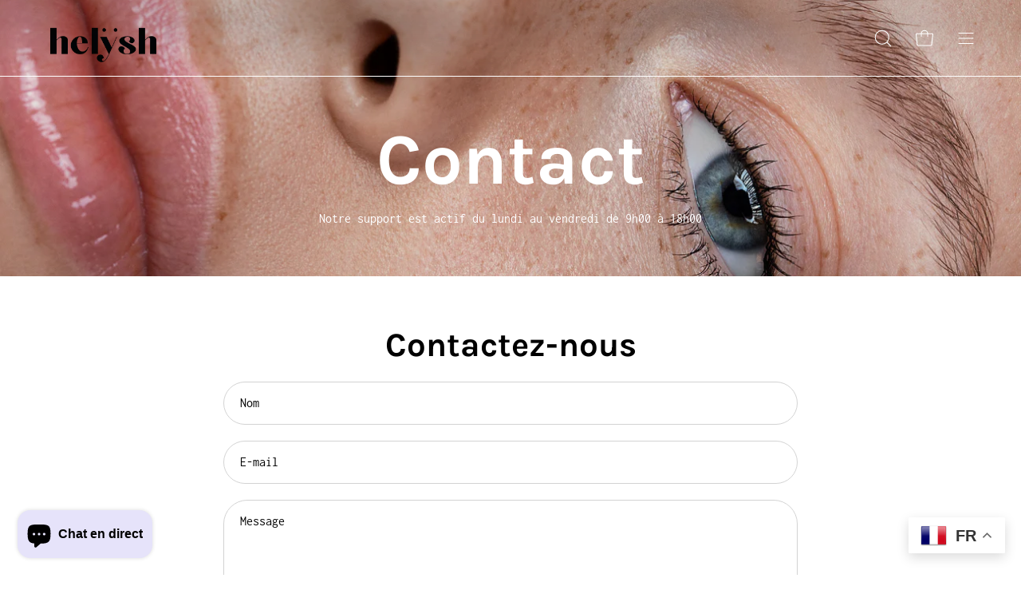

--- FILE ---
content_type: text/html; charset=utf-8
request_url: https://helysh.com/fr/pages/contact
body_size: 37637
content:
<!doctype html>
<html class="no-js no-touch" lang="fr">
<head>
 
<!--Content in content_for_header -->
<!--LayoutHub-Embed--><link rel="stylesheet" type="text/css" href="data:text/css;base64," media="all">
<!--LH--><!--/LayoutHub-Embed--><meta charset="utf-8">
  <meta http-equiv='X-UA-Compatible' content='IE=edge'>
  <meta name="viewport" content="width=device-width, height=device-height, initial-scale=1.0, minimum-scale=1.0">
  <link rel="canonical" href="https://helysh.com/fr/pages/contact" />
  <link rel="preconnect" href="https://cdn.shopify.com" crossorigin>
  <link rel="preconnect" href="https://fonts.shopify.com" crossorigin>
  <link rel="preconnect" href="https://monorail-edge.shopifysvc.com" crossorigin>

  <link href="//helysh.com/cdn/shop/t/13/assets/theme.css?v=119111909266006628021695555771" as="style" rel="preload">
  <link href="//helysh.com/cdn/shop/t/13/assets/lazysizes.min.js?v=111431644619468174291695555771" as="script" rel="preload">
  <link href="//helysh.com/cdn/shop/t/13/assets/vendor.js?v=113463091481672235871695555771" as="script" rel="preload">
  <link href="//helysh.com/cdn/shop/t/13/assets/theme.js?v=81656436043098082841695555771" as="script" rel="preload">

  <link rel="preload" as="image" href="//helysh.com/cdn/shop/t/13/assets/loading.svg?v=91665432863842511931695555772"><style data-shopify>:root { --loader-image-size: 150px; }:root { --loader-image-size: 320px; }html:not(.is-loading) .loading-overlay { opacity: 0; visibility: hidden; pointer-events: none; }
    .loading-overlay { position: fixed; top: 0; left: 0; z-index: 99999; width: 100vw; height: 100vh; display: flex; align-items: center; justify-content: center; background: var(--bg); transition: opacity 0.3s ease-out, visibility 0s linear 0.3s; }
    .loading-overlay .loader__image--fallback { width: 320px; height: 100%; background: var(--loader-image) no-repeat center center/contain; }
    .loader__image__holder { position: absolute; top: 0; left: 0; width: 100%; height: 100%; font-size: 0; display: flex; align-items: center; justify-content: center; animation: pulse-loading 2s infinite ease-in-out; }
    .loader__image { max-width: 150px; height: auto; object-fit: contain; }</style><script>
    const loadingAppearance = "once";
    const loaded = sessionStorage.getItem('loaded');

    if (loadingAppearance === 'once') {
      if (loaded === null) {
        sessionStorage.setItem('loaded', true);
        document.documentElement.classList.add('is-loading');
      }
    } else {
      document.documentElement.classList.add('is-loading');
    }
  </script><link rel="shortcut icon" href="//helysh.com/cdn/shop/files/Progetto_senza_titolo-137_32x32.png?v=1696968797" type="image/png" />
  <title>CONTACT &ndash; HelysH</title><meta name="description" content="Une ligne de cosmétiques hautement professionnelle et performante, 100% Made in Italy, qui répond aux besoins de tous les types de peau.
 Testé dermatologiquement même sur les peaux sensibles"><link rel="preload" as="font" href="//helysh.com/cdn/fonts/inconsolata/inconsolata_n4.8e0be9241e16b6e6311249bed21adcbee343bcd1.woff2" type="font/woff2" crossorigin><link rel="preload" as="font" href="//helysh.com/cdn/fonts/karla/karla_n7.4358a847d4875593d69cfc3f8cc0b44c17b3ed03.woff2" type="font/woff2" crossorigin>

<meta property="og:site_name" content="HelysH">
<meta property="og:url" content="https://helysh.com/fr/pages/contact">
<meta property="og:title" content="CONTACT">
<meta property="og:type" content="website">
<meta property="og:description" content="Une ligne de cosmétiques hautement professionnelle et performante, 100% Made in Italy, qui répond aux besoins de tous les types de peau.
 Testé dermatologiquement même sur les peaux sensibles"><meta property="og:image" content="http://helysh.com/cdn/shop/files/LOGOHELYSH_9ea036af-2ce4-4346-ba64-ba916639beea.png?v=1621279304">
  <meta property="og:image:secure_url" content="https://helysh.com/cdn/shop/files/LOGOHELYSH_9ea036af-2ce4-4346-ba64-ba916639beea.png?v=1621279304">
  <meta property="og:image:width" content="3508">
  <meta property="og:image:height" content="2480"><meta name="twitter:card" content="summary_large_image">
<meta name="twitter:title" content="CONTACT">
<meta name="twitter:description" content="Une ligne de cosmétiques hautement professionnelle et performante, 100% Made in Italy, qui répond aux besoins de tous les types de peau.
 Testé dermatologiquement même sur les peaux sensibles"><style data-shopify>@font-face {
  font-family: Karla;
  font-weight: 700;
  font-style: normal;
  font-display: swap;
  src: url("//helysh.com/cdn/fonts/karla/karla_n7.4358a847d4875593d69cfc3f8cc0b44c17b3ed03.woff2") format("woff2"),
       url("//helysh.com/cdn/fonts/karla/karla_n7.96e322f6d76ce794f25fa29e55d6997c3fb656b6.woff") format("woff");
}

@font-face {
  font-family: Inconsolata;
  font-weight: 400;
  font-style: normal;
  font-display: swap;
  src: url("//helysh.com/cdn/fonts/inconsolata/inconsolata_n4.8e0be9241e16b6e6311249bed21adcbee343bcd1.woff2") format("woff2"),
       url("//helysh.com/cdn/fonts/inconsolata/inconsolata_n4.c913b3219f7cc7a03a6565e54733068641b83be2.woff") format("woff");
}



  @font-face {
  font-family: Karla;
  font-weight: 800;
  font-style: normal;
  font-display: swap;
  src: url("//helysh.com/cdn/fonts/karla/karla_n8.b4b2fb2fd7c9e5cd3f943a09498004ad5459f5e6.woff2") format("woff2"),
       url("//helysh.com/cdn/fonts/karla/karla_n8.f6a57bef4fdcaa31fffd290e403b010f69897424.woff") format("woff");
}




  @font-face {
  font-family: Karla;
  font-weight: 400;
  font-style: normal;
  font-display: swap;
  src: url("//helysh.com/cdn/fonts/karla/karla_n4.40497e07df527e6a50e58fb17ef1950c72f3e32c.woff2") format("woff2"),
       url("//helysh.com/cdn/fonts/karla/karla_n4.e9f6f9de321061073c6bfe03c28976ba8ce6ee18.woff") format("woff");
}




  @font-face {
  font-family: Karla;
  font-weight: 800;
  font-style: normal;
  font-display: swap;
  src: url("//helysh.com/cdn/fonts/karla/karla_n8.b4b2fb2fd7c9e5cd3f943a09498004ad5459f5e6.woff2") format("woff2"),
       url("//helysh.com/cdn/fonts/karla/karla_n8.f6a57bef4fdcaa31fffd290e403b010f69897424.woff") format("woff");
}




  @font-face {
  font-family: Inconsolata;
  font-weight: 200;
  font-style: normal;
  font-display: swap;
  src: url("//helysh.com/cdn/fonts/inconsolata/inconsolata_n2.cdf1ee9b1904a1455c69a3a65eee2bddfd3bb39f.woff2") format("woff2"),
       url("//helysh.com/cdn/fonts/inconsolata/inconsolata_n2.7dd200529096e65e1f2901a750f903743e011c53.woff") format("woff");
}




  @font-face {
  font-family: Inconsolata;
  font-weight: 500;
  font-style: normal;
  font-display: swap;
  src: url("//helysh.com/cdn/fonts/inconsolata/inconsolata_n5.e75d0ad11eabfd050f75a39b047b35fb05e20ad0.woff2") format("woff2"),
       url("//helysh.com/cdn/fonts/inconsolata/inconsolata_n5.9469412c1f55995166e925edb8a8bdefc03ff58c.woff") format("woff");
}






:root {--COLOR-PRIMARY-OPPOSITE: #000000;
  --COLOR-PRIMARY-OPPOSITE-ALPHA-20: rgba(0, 0, 0, 0.2);
  --COLOR-PRIMARY-LIGHTEN-DARKEN-ALPHA-20: rgba(191, 184, 242, 0.2);
  --COLOR-PRIMARY-LIGHTEN-DARKEN-ALPHA-30: rgba(191, 184, 242, 0.3);

  --PRIMARY-BUTTONS-COLOR-BG: #e6e3fa;
  --PRIMARY-BUTTONS-COLOR-TEXT: #000000;
  --PRIMARY-BUTTONS-COLOR-BORDER: #e6e3fa;

  --PRIMARY-BUTTONS-COLOR-LIGHTEN-DARKEN: #bfb8f2;

  --PRIMARY-BUTTONS-COLOR-ALPHA-05: rgba(230, 227, 250, 0.05);
  --PRIMARY-BUTTONS-COLOR-ALPHA-10: rgba(230, 227, 250, 0.1);
  --PRIMARY-BUTTONS-COLOR-ALPHA-50: rgba(230, 227, 250, 0.5);--COLOR-SECONDARY-OPPOSITE: #000000;
  --COLOR-SECONDARY-OPPOSITE-ALPHA-20: rgba(0, 0, 0, 0.2);
  --COLOR-SECONDARY-LIGHTEN-DARKEN-ALPHA-20: rgba(230, 230, 230, 0.2);
  --COLOR-SECONDARY-LIGHTEN-DARKEN-ALPHA-30: rgba(230, 230, 230, 0.3);

  --SECONDARY-BUTTONS-COLOR-BG: #ffffff;
  --SECONDARY-BUTTONS-COLOR-TEXT: #000000;
  --SECONDARY-BUTTONS-COLOR-BORDER: #ffffff;

  --SECONDARY-BUTTONS-COLOR-ALPHA-05: rgba(255, 255, 255, 0.05);
  --SECONDARY-BUTTONS-COLOR-ALPHA-10: rgba(255, 255, 255, 0.1);
  --SECONDARY-BUTTONS-COLOR-ALPHA-50: rgba(255, 255, 255, 0.5);--OUTLINE-BUTTONS-PRIMARY-BG: transparent;
  --OUTLINE-BUTTONS-PRIMARY-TEXT: #e6e3fa;
  --OUTLINE-BUTTONS-PRIMARY-BORDER: #e6e3fa;
  --OUTLINE-BUTTONS-PRIMARY-BG-HOVER: rgba(191, 184, 242, 0.2);

  --OUTLINE-BUTTONS-SECONDARY-BG: transparent;
  --OUTLINE-BUTTONS-SECONDARY-TEXT: #ffffff;
  --OUTLINE-BUTTONS-SECONDARY-BORDER: #ffffff;
  --OUTLINE-BUTTONS-SECONDARY-BG-HOVER: rgba(230, 230, 230, 0.2);

  --OUTLINE-BUTTONS-WHITE-BG: transparent;
  --OUTLINE-BUTTONS-WHITE-TEXT: #ffffff;
  --OUTLINE-BUTTONS-WHITE-BORDER: #ffffff;

  --OUTLINE-BUTTONS-BLACK-BG: transparent;
  --OUTLINE-BUTTONS-BLACK-TEXT: #000000;
  --OUTLINE-BUTTONS-BLACK-BORDER: #000000;--OUTLINE-SOLID-BUTTONS-PRIMARY-BG: #e6e3fa;
  --OUTLINE-SOLID-BUTTONS-PRIMARY-TEXT: #000000;
  --OUTLINE-SOLID-BUTTONS-PRIMARY-BORDER: #000000;
  --OUTLINE-SOLID-BUTTONS-PRIMARY-BG-HOVER: rgba(0, 0, 0, 0.2);

  --OUTLINE-SOLID-BUTTONS-SECONDARY-BG: #ffffff;
  --OUTLINE-SOLID-BUTTONS-SECONDARY-TEXT: #000000;
  --OUTLINE-SOLID-BUTTONS-SECONDARY-BORDER: #000000;
  --OUTLINE-SOLID-BUTTONS-SECONDARY-BG-HOVER: rgba(0, 0, 0, 0.2);

  --OUTLINE-SOLID-BUTTONS-WHITE-BG: #ffffff;
  --OUTLINE-SOLID-BUTTONS-WHITE-TEXT: #000000;
  --OUTLINE-SOLID-BUTTONS-WHITE-BORDER: #000000;

  --OUTLINE-SOLID-BUTTONS-BLACK-BG: #000000;
  --OUTLINE-SOLID-BUTTONS-BLACK-TEXT: #ffffff;
  --OUTLINE-SOLID-BUTTONS-BLACK-BORDER: #ffffff;--COLOR-HEADING: #000000;
  --COLOR-TEXT: #000000;
  --COLOR-TEXT-DARKEN: #000000;
  --COLOR-TEXT-LIGHTEN: #333333;
  --COLOR-TEXT-ALPHA-5: rgba(0, 0, 0, 0.05);
  --COLOR-TEXT-ALPHA-8: rgba(0, 0, 0, 0.08);
  --COLOR-TEXT-ALPHA-10: rgba(0, 0, 0, 0.1);
  --COLOR-TEXT-ALPHA-15: rgba(0, 0, 0, 0.15);
  --COLOR-TEXT-ALPHA-20: rgba(0, 0, 0, 0.2);
  --COLOR-TEXT-ALPHA-25: rgba(0, 0, 0, 0.25);
  --COLOR-TEXT-ALPHA-50: rgba(0, 0, 0, 0.5);
  --COLOR-TEXT-ALPHA-60: rgba(0, 0, 0, 0.6);
  --COLOR-TEXT-ALPHA-85: rgba(0, 0, 0, 0.85);

  --COLOR-BG: #ffffff;
  --COLOR-BG-ALPHA-25: rgba(255, 255, 255, 0.25);
  --COLOR-BG-ALPHA-35: rgba(255, 255, 255, 0.35);
  --COLOR-BG-ALPHA-60: rgba(255, 255, 255, 0.6);
  --COLOR-BG-ALPHA-65: rgba(255, 255, 255, 0.65);
  --COLOR-BG-ALPHA-85: rgba(255, 255, 255, 0.85);
  --COLOR-BG-OVERLAY: rgba(255, 255, 255, 0.75);
  --COLOR-BG-DARKEN: #e6e6e6;
  --COLOR-BG-LIGHTEN-DARKEN: #e6e6e6;
  --COLOR-BG-LIGHTEN-DARKEN-2: #cdcdcd;
  --COLOR-BG-LIGHTEN-DARKEN-3: #b3b3b3;
  --COLOR-BG-LIGHTEN-DARKEN-4: #9a9a9a;
  --COLOR-BG-LIGHTEN-DARKEN-CONTRAST: #b3b3b3;
  --COLOR-BG-LIGHTEN-DARKEN-CONTRAST-2: #999999;
  --COLOR-BG-LIGHTEN-DARKEN-CONTRAST-3: #808080;
  --COLOR-BG-LIGHTEN-DARKEN-CONTRAST-4: #666666;

  --COLOR-BG-SECONDARY: #e6e3fa;
  --COLOR-BG-SECONDARY-LIGHTEN-DARKEN: #bfb8f2;
  --COLOR-BG-SECONDARY-LIGHTEN-DARKEN-CONTRAST: #3622bc;

  --COLOR-BG-ACCENT: #e6e3fa;
  --COLOR-BG-ACCENT-LIGHTEN: #ffffff;

  --COLOR-INPUT-BG: #ffffff;

  --COLOR-ACCENT: #e6e3fa;
  --COLOR-ACCENT-TEXT: #000;

  --COLOR-BORDER: #d3d3d3;
  --COLOR-BORDER-ALPHA-15: rgba(211, 211, 211, 0.15);
  --COLOR-BORDER-ALPHA-30: rgba(211, 211, 211, 0.3);
  --COLOR-BORDER-ALPHA-50: rgba(211, 211, 211, 0.5);
  --COLOR-BORDER-ALPHA-65: rgba(211, 211, 211, 0.65);
  --COLOR-BORDER-LIGHTEN-DARKEN: #868686;
  --COLOR-BORDER-HAIRLINE: #f7f7f7;

  --COLOR-SALE-BG: #6d52ff;
  --COLOR-SALE-TEXT: #ffffff;
  --COLOR-CUSTOM-BG: #e4ff52;
  --COLOR-CUSTOM-TEXT: #000000;
  --COLOR-SOLD-BG: #d3d3d3;
  --COLOR-SOLD-TEXT: #000000;
  --COLOR-SAVING-BG: #e6e3fa;
  --COLOR-SAVING-TEXT: #000000;

  --COLOR-WHITE-BLACK: fff;
  --COLOR-BLACK-WHITE: #000;--COLOR-DISABLED-GREY: rgba(0, 0, 0, 0.05);
  --COLOR-DISABLED-GREY-DARKEN: rgba(0, 0, 0, 0.45);
  --COLOR-ERROR: #D02E2E;
  --COLOR-ERROR-BG: #f3cbcb;
  --COLOR-SUCCESS: #56AD6A;
  --COLOR-SUCCESS-BG: #ECFEF0;
  --COLOR-WARN: #ECBD5E;
  --COLOR-TRANSPARENT: rgba(255, 255, 255, 0);

  --COLOR-WHITE: #ffffff;
  --COLOR-WHITE-DARKEN: #f2f2f2;
  --COLOR-WHITE-ALPHA-10: rgba(255, 255, 255, 0.1);
  --COLOR-WHITE-ALPHA-20: rgba(255, 255, 255, 0.2);
  --COLOR-WHITE-ALPHA-25: rgba(255, 255, 255, 0.25);
  --COLOR-WHITE-ALPHA-50: rgba(255, 255, 255, 0.5);
  --COLOR-WHITE-ALPHA-60: rgba(255, 255, 255, 0.6);
  --COLOR-BLACK: #000000;
  --COLOR-BLACK-LIGHTEN: #1a1a1a;
  --COLOR-BLACK-ALPHA-10: rgba(0, 0, 0, 0.1);
  --COLOR-BLACK-ALPHA-20: rgba(0, 0, 0, 0.2);
  --COLOR-BLACK-ALPHA-25: rgba(0, 0, 0, 0.25);
  --COLOR-BLACK-ALPHA-50: rgba(0, 0, 0, 0.5);
  --COLOR-BLACK-ALPHA-60: rgba(0, 0, 0, 0.6);--FONT-STACK-BODY: Inconsolata, monospace;
  --FONT-STYLE-BODY: normal;
  --FONT-STYLE-BODY-ITALIC: ;
  --FONT-ADJUST-BODY: 1.0;

  --FONT-WEIGHT-BODY: 400;
  --FONT-WEIGHT-BODY-LIGHT: 200;
  --FONT-WEIGHT-BODY-MEDIUM: 700;
  --FONT-WEIGHT-BODY-BOLD: 500;

  --FONT-STACK-HEADING: Karla, sans-serif;
  --FONT-STYLE-HEADING: normal;
  --FONT-STYLE-HEADING-ITALIC: italic;
  --FONT-ADJUST-HEADING: 1.25;

  --FONT-WEIGHT-HEADING: 700;
  --FONT-WEIGHT-HEADING-LIGHT: 400;
  --FONT-WEIGHT-HEADING-MEDIUM: 800;
  --FONT-WEIGHT-HEADING-BOLD: 800;

  --FONT-STACK-NAV: Inconsolata, monospace;
  --FONT-STYLE-NAV: normal;
  --FONT-STYLE-NAV-ITALIC: ;
  --FONT-ADJUST-NAV: 0.95;

  --FONT-WEIGHT-NAV: 400;
  --FONT-WEIGHT-NAV-LIGHT: 200;
  --FONT-WEIGHT-NAV-MEDIUM: 700;
  --FONT-WEIGHT-NAV-BOLD: 500;

  --FONT-STACK-BUTTON: Inconsolata, monospace;
  --FONT-STYLE-BUTTON: normal;
  --FONT-STYLE-BUTTON-ITALIC: ;
  --FONT-ADJUST-BUTTON: 0.8;

  --FONT-WEIGHT-BUTTON: 400;
  --FONT-WEIGHT-BUTTON-MEDIUM: 700;
  --FONT-WEIGHT-BUTTON-BOLD: 500;

  --FONT-STACK-SUBHEADING: Inconsolata, monospace;
  --FONT-STYLE-SUBHEADING: normal;
  --FONT-STYLE-SUBHEADING-ITALIC: ;
  --FONT-ADJUST-SUBHEADING: 1.0;

  --FONT-WEIGHT-SUBHEADING: 400;
  --FONT-WEIGHT-SUBHEADING-LIGHT: 200;
  --FONT-WEIGHT-SUBHEADING-MEDIUM: 700;
  --FONT-WEIGHT-SUBHEADING-BOLD: 500;

  

  --LETTER-SPACING-NAV: 0.0em;
  --LETTER-SPACING-SUBHEADING: 0.0em;
  --LETTER-SPACING-BUTTON: 0.025em;

  --BUTTON-TEXT-CAPS: uppercase;
  --SUBHEADING-TEXT-CAPS: uppercase;--FONT-SIZE-INPUT: 1.0rem;--RADIUS: 30px;
  --RADIUS-SMALL: 22px;
  --RADIUS-TINY: 14px;
  --RADIUS-BADGE: 3px;
  --RADIUS-CHECKBOX: 4px;
  --RADIUS-TEXTAREA: 8px;--PRODUCT-MEDIA-PADDING-TOP: 130.0%;--BORDER-WIDTH: 1px;--STROKE-WIDTH: 12px;--SITE-WIDTH: 1440px;
  --SITE-WIDTH-NARROW: 840px;--ICON-ARROW-RIGHT: url( "//helysh.com/cdn/shop/t/13/assets/icon-chevron-right.svg?v=115618353204357621731695555772" );--loading-svg: url( "//helysh.com/cdn/shop/t/13/assets/loading.svg?v=91665432863842511931695555772" );
  --icon-check: url( "//helysh.com/cdn/shop/t/13/assets/icon-check.svg?v=175316081881880408121695555772" );
  --icon-check-swatch: url( "//helysh.com/cdn/shop/t/13/assets/icon-check-swatch.svg?v=131897745589030387781695555771" );
  --icon-zoom-in: url( "//helysh.com/cdn/shop/t/13/assets/icon-zoom-in.svg?v=157433013461716915331695555772" );
  --icon-zoom-out: url( "//helysh.com/cdn/shop/t/13/assets/icon-zoom-out.svg?v=164909107869959372931695555771" );--collection-sticky-bar-height: 0px;
  --collection-image-padding-top: 60%;

  --drawer-width: 400px;
  --drawer-transition: transform 0.4s cubic-bezier(0.46, 0.01, 0.32, 1);--gutter: 60px;
  --gutter-mobile: 20px;
  --grid-gutter: 20px;
  --grid-gutter-mobile: 35px;--inner: 20px;
  --inner-tablet: 18px;
  --inner-mobile: 16px;--grid: repeat(3, minmax(0, 1fr));
  --grid-tablet: repeat(3, minmax(0, 1fr));
  --grid-mobile: repeat(2, minmax(0, 1fr));
  --megamenu-grid: repeat(4, minmax(0, 1fr));
  --grid-row: 1 / span 3;--scrollbar-width: 0px;--overlay: #000;
  --overlay-opacity: 1;--swatch-width: 38px;
  --swatch-height: 20px;
  --swatch-size: 32px;
  --swatch-size-mobile: 30px;

  
  --move-offset: 20px;

  
  --autoplay-speed: 2200ms;

  

    --filter-bg: 1.0;
    --product-filter-bg: 1.0;}</style><link href="//helysh.com/cdn/shop/t/13/assets/theme.css?v=119111909266006628021695555771" rel="stylesheet" type="text/css" media="all" /><script type="text/javascript">
    if (window.MSInputMethodContext && document.documentMode) {
      var scripts = document.getElementsByTagName('script')[0];
      var polyfill = document.createElement("script");
      polyfill.defer = true;
      polyfill.src = "//helysh.com/cdn/shop/t/13/assets/ie11.js?v=164037955086922138091695555771";

      scripts.parentNode.insertBefore(polyfill, scripts);

      document.documentElement.classList.add('ie11');
    } else {
      document.documentElement.className = document.documentElement.className.replace('no-js', 'js');
    }

    document.addEventListener('lazyloaded', (e) => {
      const lazyImage = e.target.parentNode;
      if (lazyImage.classList.contains('lazy-image')) {
        // Wait for the fade in images animation to complete
        setTimeout(() => {
          lazyImage.style.backgroundImage = 'none';
        }, 500);
      }
    });

    let root = '/fr';
    if (root[root.length - 1] !== '/') {
      root = `${root}/`;
    }

    window.theme = {
      routes: {
        root: root,
        cart_url: "\/fr\/cart",
        cart_add_url: "\/fr\/cart\/add",
        cart_change_url: "\/fr\/cart\/change",
        shop_url: "https:\/\/helysh.com",
        searchUrl: '/fr/search',
        predictiveSearchUrl: '/fr/search/suggest',
        product_recommendations_url: "\/fr\/recommendations\/products"
      },
      assets: {
        photoswipe: '//helysh.com/cdn/shop/t/13/assets/photoswipe.js?v=162613001030112971491695555772',
        smoothscroll: '//helysh.com/cdn/shop/t/13/assets/smoothscroll.js?v=37906625415260927261695555771',
        no_image: "//helysh.com/cdn/shopifycloud/storefront/assets/no-image-2048-a2addb12_1024x.gif",
        swatches: '//helysh.com/cdn/shop/t/13/assets/swatches.json?v=108341084980828767351695555772',
        base: "//helysh.com/cdn/shop/t/13/assets/"
      },
      strings: {
        add_to_cart: "Ajouter au panier",
        cart_acceptance_error: "Vous devez accepter nos termes et conditions.",
        cart_empty: "Votre panier est actuellement vide.",
        cart_price: "Prix",
        cart_quantity: "Quantité",
        cart_items_one: "{{ count }} Objet",
        cart_items_many: "{{ count }} Objets",
        cart_title: "Le panier",
        cart_total: "Totale",
        continue_shopping: "Continuer vos achats",
        free: "Gratuit",
        limit_error: "Désolé, il semble que nous n’ayons pas assez de ce produit.",
        preorder: "Pré-commander",
        remove: "Retirer",
        sale_badge_text: "En vente",
        saving_badge: "Économisez {{ discount }}",
        saving_up_to_badge: "Économisez jusqu'à {{ discount }}",
        sold_out: "Épuisé",
        subscription: "Abonnement",
        unavailable: "Indisponible",
        unit_price_label: "Prix ​​unitaire",
        unit_price_separator: "par",
        zero_qty_error: "La quantité doit être supérieur à 0.",
        delete_confirm: "Êtes-vous certain(e) de vouloir supprimer cette adresse ?",
        newsletter_product_availability: "Prévenez-moi quand il est disponible"
      },
      icons: {
        plus: '<svg aria-hidden="true" focusable="false" role="presentation" class="icon icon-toggle-plus" viewBox="0 0 192 192"><path d="M30 96h132M96 30v132" stroke="currentColor" stroke-linecap="round" stroke-linejoin="round"/></svg>',
        minus: '<svg aria-hidden="true" focusable="false" role="presentation" class="icon icon-toggle-minus" viewBox="0 0 192 192"><path d="M30 96h132" stroke="currentColor" stroke-linecap="round" stroke-linejoin="round"/></svg>',
        close: '<svg aria-hidden="true" focusable="false" role="presentation" class="icon icon-close" viewBox="0 0 192 192"><path d="M150 42 42 150M150 150 42 42" stroke="currentColor" stroke-linecap="round" stroke-linejoin="round"/></svg>'
      },
      settings: {
        animations: true,
        cartType: "drawer",
        enableAcceptTerms: true,
        enableInfinityScroll: false,
        enablePaymentButton: false,
        gridImageSize: "cover",
        gridImageAspectRatio: 1.3,
        mobileMenuBehaviour: "link",
        productGridHover: "image",
        savingBadgeType: "percentage",
        showSaleBadge: false,
        showSoldBadge: true,
        showSavingBadge: true,
        quickBuy: "quick_buy",
        suggestArticles: false,
        suggestCollections: true,
        suggestProducts: true,
        suggestPages: false,
        suggestionsResultsLimit: 10,
        currency_code_enable: true,
        hideInventoryCount: true,
        enableColorSwatchesCollection: true,
      },
      sizes: {
        mobile: 480,
        small: 768,
        large: 1024,
        widescreen: 1440
      },
      moneyFormat: "€{{amount_with_comma_separator}}",
      moneyWithCurrencyFormat: "€{{amount_with_comma_separator}} EUR",
      subtotal: 0,
      info: {
        name: 'Palo Alto'
      },
      version: '5.2.0'
    };
    window.lazySizesConfig = window.lazySizesConfig || {};
    window.lazySizesConfig.preloadAfterLoad = true;
    window.PaloAlto = window.PaloAlto || {};
    window.slate = window.slate || {};
    window.isHeaderTransparent = false;
    window.stickyHeaderHeight = 60;
    window.lastWindowWidth = window.innerWidth || document.documentElement.clientWidth;

    if (window.performance) {
      window.performance.mark('init');
    } else {
      window.fastNetworkAndCPU = false;
    }
  </script>
  <script src="//helysh.com/cdn/shop/t/13/assets/lazysizes.min.js?v=111431644619468174291695555771" async="async"></script><script src="//helysh.com/cdn/shop/t/13/assets/vendor.js?v=113463091481672235871695555771" defer="defer"></script>
  <script src="//helysh.com/cdn/shop/t/13/assets/theme.js?v=81656436043098082841695555771" defer="defer"></script><script>window.performance && window.performance.mark && window.performance.mark('shopify.content_for_header.start');</script><meta name="google-site-verification" content="RvqbZskkmLZIlEG-9VKz9FT-n8nWN150cbwBCtLPXN0">
<meta id="shopify-digital-wallet" name="shopify-digital-wallet" content="/49121296538/digital_wallets/dialog">
<meta name="shopify-checkout-api-token" content="16d5602382214ad17cebca3f2da2ec6c">
<meta id="in-context-paypal-metadata" data-shop-id="49121296538" data-venmo-supported="false" data-environment="production" data-locale="fr_FR" data-paypal-v4="true" data-currency="EUR">
<link rel="alternate" hreflang="x-default" href="https://helysh.com/pages/contact">
<link rel="alternate" hreflang="it" href="https://helysh.com/pages/contact">
<link rel="alternate" hreflang="fr" href="https://helysh.com/fr/pages/contact">
<link rel="alternate" hreflang="en" href="https://helysh.com/en/pages/contact">
<script async="async" src="/checkouts/internal/preloads.js?locale=fr-IT"></script>
<link rel="preconnect" href="https://shop.app" crossorigin="anonymous">
<script async="async" src="https://shop.app/checkouts/internal/preloads.js?locale=fr-IT&shop_id=49121296538" crossorigin="anonymous"></script>
<script id="apple-pay-shop-capabilities" type="application/json">{"shopId":49121296538,"countryCode":"IT","currencyCode":"EUR","merchantCapabilities":["supports3DS"],"merchantId":"gid:\/\/shopify\/Shop\/49121296538","merchantName":"HelysH","requiredBillingContactFields":["postalAddress","email","phone"],"requiredShippingContactFields":["postalAddress","email","phone"],"shippingType":"shipping","supportedNetworks":["visa","maestro","masterCard","amex"],"total":{"type":"pending","label":"HelysH","amount":"1.00"},"shopifyPaymentsEnabled":true,"supportsSubscriptions":true}</script>
<script id="shopify-features" type="application/json">{"accessToken":"16d5602382214ad17cebca3f2da2ec6c","betas":["rich-media-storefront-analytics"],"domain":"helysh.com","predictiveSearch":true,"shopId":49121296538,"locale":"fr"}</script>
<script>var Shopify = Shopify || {};
Shopify.shop = "helysh.myshopify.com";
Shopify.locale = "fr";
Shopify.currency = {"active":"EUR","rate":"1.0"};
Shopify.country = "IT";
Shopify.theme = {"name":"Palo Alto","id":153356042563,"schema_name":"Palo Alto","schema_version":"5.2.0","theme_store_id":777,"role":"main"};
Shopify.theme.handle = "null";
Shopify.theme.style = {"id":null,"handle":null};
Shopify.cdnHost = "helysh.com/cdn";
Shopify.routes = Shopify.routes || {};
Shopify.routes.root = "/fr/";</script>
<script type="module">!function(o){(o.Shopify=o.Shopify||{}).modules=!0}(window);</script>
<script>!function(o){function n(){var o=[];function n(){o.push(Array.prototype.slice.apply(arguments))}return n.q=o,n}var t=o.Shopify=o.Shopify||{};t.loadFeatures=n(),t.autoloadFeatures=n()}(window);</script>
<script>
  window.ShopifyPay = window.ShopifyPay || {};
  window.ShopifyPay.apiHost = "shop.app\/pay";
  window.ShopifyPay.redirectState = null;
</script>
<script id="shop-js-analytics" type="application/json">{"pageType":"page"}</script>
<script defer="defer" async type="module" src="//helysh.com/cdn/shopifycloud/shop-js/modules/v2/client.init-shop-cart-sync_CFsGrWZK.fr.esm.js"></script>
<script defer="defer" async type="module" src="//helysh.com/cdn/shopifycloud/shop-js/modules/v2/chunk.common_BmZGYhCT.esm.js"></script>
<script type="module">
  await import("//helysh.com/cdn/shopifycloud/shop-js/modules/v2/client.init-shop-cart-sync_CFsGrWZK.fr.esm.js");
await import("//helysh.com/cdn/shopifycloud/shop-js/modules/v2/chunk.common_BmZGYhCT.esm.js");

  window.Shopify.SignInWithShop?.initShopCartSync?.({"fedCMEnabled":true,"windoidEnabled":true});

</script>
<script>
  window.Shopify = window.Shopify || {};
  if (!window.Shopify.featureAssets) window.Shopify.featureAssets = {};
  window.Shopify.featureAssets['shop-js'] = {"shop-cart-sync":["modules/v2/client.shop-cart-sync_0yO_7ili.fr.esm.js","modules/v2/chunk.common_BmZGYhCT.esm.js"],"shop-button":["modules/v2/client.shop-button_Bi0hVxYn.fr.esm.js","modules/v2/chunk.common_BmZGYhCT.esm.js"],"init-shop-email-lookup-coordinator":["modules/v2/client.init-shop-email-lookup-coordinator_zht9UDj2.fr.esm.js","modules/v2/chunk.common_BmZGYhCT.esm.js"],"init-fed-cm":["modules/v2/client.init-fed-cm_By8yn2rb.fr.esm.js","modules/v2/chunk.common_BmZGYhCT.esm.js"],"init-windoid":["modules/v2/client.init-windoid_Cm45jgHG.fr.esm.js","modules/v2/chunk.common_BmZGYhCT.esm.js"],"shop-toast-manager":["modules/v2/client.shop-toast-manager_Co1kGayl.fr.esm.js","modules/v2/chunk.common_BmZGYhCT.esm.js"],"shop-cash-offers":["modules/v2/client.shop-cash-offers_36WmkPJ1.fr.esm.js","modules/v2/chunk.common_BmZGYhCT.esm.js","modules/v2/chunk.modal_CXHyvXrS.esm.js"],"init-shop-cart-sync":["modules/v2/client.init-shop-cart-sync_CFsGrWZK.fr.esm.js","modules/v2/chunk.common_BmZGYhCT.esm.js"],"avatar":["modules/v2/client.avatar_BTnouDA3.fr.esm.js"],"shop-login-button":["modules/v2/client.shop-login-button_DPIQspAu.fr.esm.js","modules/v2/chunk.common_BmZGYhCT.esm.js","modules/v2/chunk.modal_CXHyvXrS.esm.js"],"pay-button":["modules/v2/client.pay-button_C7IagFlV.fr.esm.js","modules/v2/chunk.common_BmZGYhCT.esm.js"],"init-customer-accounts":["modules/v2/client.init-customer-accounts_C4rKB4Wv.fr.esm.js","modules/v2/client.shop-login-button_DPIQspAu.fr.esm.js","modules/v2/chunk.common_BmZGYhCT.esm.js","modules/v2/chunk.modal_CXHyvXrS.esm.js"],"checkout-modal":["modules/v2/client.checkout-modal_DSzg7Z_p.fr.esm.js","modules/v2/chunk.common_BmZGYhCT.esm.js","modules/v2/chunk.modal_CXHyvXrS.esm.js"],"init-customer-accounts-sign-up":["modules/v2/client.init-customer-accounts-sign-up_BIioaIvW.fr.esm.js","modules/v2/client.shop-login-button_DPIQspAu.fr.esm.js","modules/v2/chunk.common_BmZGYhCT.esm.js","modules/v2/chunk.modal_CXHyvXrS.esm.js"],"init-shop-for-new-customer-accounts":["modules/v2/client.init-shop-for-new-customer-accounts_BV0T_L-M.fr.esm.js","modules/v2/client.shop-login-button_DPIQspAu.fr.esm.js","modules/v2/chunk.common_BmZGYhCT.esm.js","modules/v2/chunk.modal_CXHyvXrS.esm.js"],"shop-follow-button":["modules/v2/client.shop-follow-button_CtXs7a4z.fr.esm.js","modules/v2/chunk.common_BmZGYhCT.esm.js","modules/v2/chunk.modal_CXHyvXrS.esm.js"],"lead-capture":["modules/v2/client.lead-capture_gscac75q.fr.esm.js","modules/v2/chunk.common_BmZGYhCT.esm.js","modules/v2/chunk.modal_CXHyvXrS.esm.js"],"shop-login":["modules/v2/client.shop-login_CWNADuYK.fr.esm.js","modules/v2/chunk.common_BmZGYhCT.esm.js","modules/v2/chunk.modal_CXHyvXrS.esm.js"],"payment-terms":["modules/v2/client.payment-terms_lApMSROo.fr.esm.js","modules/v2/chunk.common_BmZGYhCT.esm.js","modules/v2/chunk.modal_CXHyvXrS.esm.js"]};
</script>
<script>(function() {
  var isLoaded = false;
  function asyncLoad() {
    if (isLoaded) return;
    isLoaded = true;
    var urls = ["https:\/\/cdn-loyalty.yotpo.com\/loader\/S70MBfoSAee2KBHAB6dwZQ.js?shop=helysh.myshopify.com","https:\/\/ecommplugins-scripts.trustpilot.com\/v2.1\/js\/header.min.js?settings=eyJrZXkiOiJzQUZ4UGJ0N0pGMVNWM1JyIiwicyI6Im5vbmUifQ==\u0026v=2.5\u0026shop=helysh.myshopify.com","https:\/\/ecommplugins-trustboxsettings.trustpilot.com\/helysh.myshopify.com.js?settings=1689248710438\u0026shop=helysh.myshopify.com","https:\/\/shipping-bar.conversionbear.com\/script?app=shipping_bar\u0026shop=helysh.myshopify.com","https:\/\/s3.eu-west-1.amazonaws.com\/production-klarna-il-shopify-osm\/a6c5e37d3b587ca7438f15aa90b429b47085a035\/helysh.myshopify.com-1708603647978.js?shop=helysh.myshopify.com","https:\/\/loox.io\/widget\/0U9VeK3cqX\/loox.1730035139803.js?shop=helysh.myshopify.com"];
    for (var i = 0; i < urls.length; i++) {
      var s = document.createElement('script');
      s.type = 'text/javascript';
      s.async = true;
      s.src = urls[i];
      var x = document.getElementsByTagName('script')[0];
      x.parentNode.insertBefore(s, x);
    }
  };
  if(window.attachEvent) {
    window.attachEvent('onload', asyncLoad);
  } else {
    window.addEventListener('load', asyncLoad, false);
  }
})();</script>
<script id="__st">var __st={"a":49121296538,"offset":3600,"reqid":"c63b7448-0461-405b-a3bb-d5dcee0f004b-1768005401","pageurl":"helysh.com\/fr\/pages\/contact","s":"pages-69793120410","u":"b0c0e855dee6","p":"page","rtyp":"page","rid":69793120410};</script>
<script>window.ShopifyPaypalV4VisibilityTracking = true;</script>
<script id="captcha-bootstrap">!function(){'use strict';const t='contact',e='account',n='new_comment',o=[[t,t],['blogs',n],['comments',n],[t,'customer']],c=[[e,'customer_login'],[e,'guest_login'],[e,'recover_customer_password'],[e,'create_customer']],r=t=>t.map((([t,e])=>`form[action*='/${t}']:not([data-nocaptcha='true']) input[name='form_type'][value='${e}']`)).join(','),a=t=>()=>t?[...document.querySelectorAll(t)].map((t=>t.form)):[];function s(){const t=[...o],e=r(t);return a(e)}const i='password',u='form_key',d=['recaptcha-v3-token','g-recaptcha-response','h-captcha-response',i],f=()=>{try{return window.sessionStorage}catch{return}},m='__shopify_v',_=t=>t.elements[u];function p(t,e,n=!1){try{const o=window.sessionStorage,c=JSON.parse(o.getItem(e)),{data:r}=function(t){const{data:e,action:n}=t;return t[m]||n?{data:e,action:n}:{data:t,action:n}}(c);for(const[e,n]of Object.entries(r))t.elements[e]&&(t.elements[e].value=n);n&&o.removeItem(e)}catch(o){console.error('form repopulation failed',{error:o})}}const l='form_type',E='cptcha';function T(t){t.dataset[E]=!0}const w=window,h=w.document,L='Shopify',v='ce_forms',y='captcha';let A=!1;((t,e)=>{const n=(g='f06e6c50-85a8-45c8-87d0-21a2b65856fe',I='https://cdn.shopify.com/shopifycloud/storefront-forms-hcaptcha/ce_storefront_forms_captcha_hcaptcha.v1.5.2.iife.js',D={infoText:'Protégé par hCaptcha',privacyText:'Confidentialité',termsText:'Conditions'},(t,e,n)=>{const o=w[L][v],c=o.bindForm;if(c)return c(t,g,e,D).then(n);var r;o.q.push([[t,g,e,D],n]),r=I,A||(h.body.append(Object.assign(h.createElement('script'),{id:'captcha-provider',async:!0,src:r})),A=!0)});var g,I,D;w[L]=w[L]||{},w[L][v]=w[L][v]||{},w[L][v].q=[],w[L][y]=w[L][y]||{},w[L][y].protect=function(t,e){n(t,void 0,e),T(t)},Object.freeze(w[L][y]),function(t,e,n,w,h,L){const[v,y,A,g]=function(t,e,n){const i=e?o:[],u=t?c:[],d=[...i,...u],f=r(d),m=r(i),_=r(d.filter((([t,e])=>n.includes(e))));return[a(f),a(m),a(_),s()]}(w,h,L),I=t=>{const e=t.target;return e instanceof HTMLFormElement?e:e&&e.form},D=t=>v().includes(t);t.addEventListener('submit',(t=>{const e=I(t);if(!e)return;const n=D(e)&&!e.dataset.hcaptchaBound&&!e.dataset.recaptchaBound,o=_(e),c=g().includes(e)&&(!o||!o.value);(n||c)&&t.preventDefault(),c&&!n&&(function(t){try{if(!f())return;!function(t){const e=f();if(!e)return;const n=_(t);if(!n)return;const o=n.value;o&&e.removeItem(o)}(t);const e=Array.from(Array(32),(()=>Math.random().toString(36)[2])).join('');!function(t,e){_(t)||t.append(Object.assign(document.createElement('input'),{type:'hidden',name:u})),t.elements[u].value=e}(t,e),function(t,e){const n=f();if(!n)return;const o=[...t.querySelectorAll(`input[type='${i}']`)].map((({name:t})=>t)),c=[...d,...o],r={};for(const[a,s]of new FormData(t).entries())c.includes(a)||(r[a]=s);n.setItem(e,JSON.stringify({[m]:1,action:t.action,data:r}))}(t,e)}catch(e){console.error('failed to persist form',e)}}(e),e.submit())}));const S=(t,e)=>{t&&!t.dataset[E]&&(n(t,e.some((e=>e===t))),T(t))};for(const o of['focusin','change'])t.addEventListener(o,(t=>{const e=I(t);D(e)&&S(e,y())}));const B=e.get('form_key'),M=e.get(l),P=B&&M;t.addEventListener('DOMContentLoaded',(()=>{const t=y();if(P)for(const e of t)e.elements[l].value===M&&p(e,B);[...new Set([...A(),...v().filter((t=>'true'===t.dataset.shopifyCaptcha))])].forEach((e=>S(e,t)))}))}(h,new URLSearchParams(w.location.search),n,t,e,['guest_login'])})(!0,!0)}();</script>
<script integrity="sha256-4kQ18oKyAcykRKYeNunJcIwy7WH5gtpwJnB7kiuLZ1E=" data-source-attribution="shopify.loadfeatures" defer="defer" src="//helysh.com/cdn/shopifycloud/storefront/assets/storefront/load_feature-a0a9edcb.js" crossorigin="anonymous"></script>
<script crossorigin="anonymous" defer="defer" src="//helysh.com/cdn/shopifycloud/storefront/assets/shopify_pay/storefront-65b4c6d7.js?v=20250812"></script>
<script data-source-attribution="shopify.dynamic_checkout.dynamic.init">var Shopify=Shopify||{};Shopify.PaymentButton=Shopify.PaymentButton||{isStorefrontPortableWallets:!0,init:function(){window.Shopify.PaymentButton.init=function(){};var t=document.createElement("script");t.src="https://helysh.com/cdn/shopifycloud/portable-wallets/latest/portable-wallets.fr.js",t.type="module",document.head.appendChild(t)}};
</script>
<script data-source-attribution="shopify.dynamic_checkout.buyer_consent">
  function portableWalletsHideBuyerConsent(e){var t=document.getElementById("shopify-buyer-consent"),n=document.getElementById("shopify-subscription-policy-button");t&&n&&(t.classList.add("hidden"),t.setAttribute("aria-hidden","true"),n.removeEventListener("click",e))}function portableWalletsShowBuyerConsent(e){var t=document.getElementById("shopify-buyer-consent"),n=document.getElementById("shopify-subscription-policy-button");t&&n&&(t.classList.remove("hidden"),t.removeAttribute("aria-hidden"),n.addEventListener("click",e))}window.Shopify?.PaymentButton&&(window.Shopify.PaymentButton.hideBuyerConsent=portableWalletsHideBuyerConsent,window.Shopify.PaymentButton.showBuyerConsent=portableWalletsShowBuyerConsent);
</script>
<script data-source-attribution="shopify.dynamic_checkout.cart.bootstrap">document.addEventListener("DOMContentLoaded",(function(){function t(){return document.querySelector("shopify-accelerated-checkout-cart, shopify-accelerated-checkout")}if(t())Shopify.PaymentButton.init();else{new MutationObserver((function(e,n){t()&&(Shopify.PaymentButton.init(),n.disconnect())})).observe(document.body,{childList:!0,subtree:!0})}}));
</script>
<script id='scb4127' type='text/javascript' async='' src='https://helysh.com/cdn/shopifycloud/privacy-banner/storefront-banner.js'></script><link id="shopify-accelerated-checkout-styles" rel="stylesheet" media="screen" href="https://helysh.com/cdn/shopifycloud/portable-wallets/latest/accelerated-checkout-backwards-compat.css" crossorigin="anonymous">
<style id="shopify-accelerated-checkout-cart">
        #shopify-buyer-consent {
  margin-top: 1em;
  display: inline-block;
  width: 100%;
}

#shopify-buyer-consent.hidden {
  display: none;
}

#shopify-subscription-policy-button {
  background: none;
  border: none;
  padding: 0;
  text-decoration: underline;
  font-size: inherit;
  cursor: pointer;
}

#shopify-subscription-policy-button::before {
  box-shadow: none;
}

      </style>

<script>window.performance && window.performance.mark && window.performance.mark('shopify.content_for_header.end');</script>
<!--Gem_Page_Header_Script-->
<!-- "snippets/gem-app-header-scripts.liquid" was not rendered, the associated app was uninstalled -->
<!--End_Gem_Page_Header_Script-->
  <script src="https://cdn-widgetsrepository.yotpo.com/v1/loader/S70MBfoSAee2KBHAB6dwZQ" async></script>




    

    

    
  
<script src="https://cdn.shopify.com/extensions/019b8d54-2388-79d8-becc-d32a3afe2c7a/omnisend-50/assets/omnisend-in-shop.js" type="text/javascript" defer="defer"></script>
<script src="https://cdn.shopify.com/extensions/7bc9bb47-adfa-4267-963e-cadee5096caf/inbox-1252/assets/inbox-chat-loader.js" type="text/javascript" defer="defer"></script>
<link href="https://monorail-edge.shopifysvc.com" rel="dns-prefetch">
<script>(function(){if ("sendBeacon" in navigator && "performance" in window) {try {var session_token_from_headers = performance.getEntriesByType('navigation')[0].serverTiming.find(x => x.name == '_s').description;} catch {var session_token_from_headers = undefined;}var session_cookie_matches = document.cookie.match(/_shopify_s=([^;]*)/);var session_token_from_cookie = session_cookie_matches && session_cookie_matches.length === 2 ? session_cookie_matches[1] : "";var session_token = session_token_from_headers || session_token_from_cookie || "";function handle_abandonment_event(e) {var entries = performance.getEntries().filter(function(entry) {return /monorail-edge.shopifysvc.com/.test(entry.name);});if (!window.abandonment_tracked && entries.length === 0) {window.abandonment_tracked = true;var currentMs = Date.now();var navigation_start = performance.timing.navigationStart;var payload = {shop_id: 49121296538,url: window.location.href,navigation_start,duration: currentMs - navigation_start,session_token,page_type: "page"};window.navigator.sendBeacon("https://monorail-edge.shopifysvc.com/v1/produce", JSON.stringify({schema_id: "online_store_buyer_site_abandonment/1.1",payload: payload,metadata: {event_created_at_ms: currentMs,event_sent_at_ms: currentMs}}));}}window.addEventListener('pagehide', handle_abandonment_event);}}());</script>
<script id="web-pixels-manager-setup">(function e(e,d,r,n,o){if(void 0===o&&(o={}),!Boolean(null===(a=null===(i=window.Shopify)||void 0===i?void 0:i.analytics)||void 0===a?void 0:a.replayQueue)){var i,a;window.Shopify=window.Shopify||{};var t=window.Shopify;t.analytics=t.analytics||{};var s=t.analytics;s.replayQueue=[],s.publish=function(e,d,r){return s.replayQueue.push([e,d,r]),!0};try{self.performance.mark("wpm:start")}catch(e){}var l=function(){var e={modern:/Edge?\/(1{2}[4-9]|1[2-9]\d|[2-9]\d{2}|\d{4,})\.\d+(\.\d+|)|Firefox\/(1{2}[4-9]|1[2-9]\d|[2-9]\d{2}|\d{4,})\.\d+(\.\d+|)|Chrom(ium|e)\/(9{2}|\d{3,})\.\d+(\.\d+|)|(Maci|X1{2}).+ Version\/(15\.\d+|(1[6-9]|[2-9]\d|\d{3,})\.\d+)([,.]\d+|)( \(\w+\)|)( Mobile\/\w+|) Safari\/|Chrome.+OPR\/(9{2}|\d{3,})\.\d+\.\d+|(CPU[ +]OS|iPhone[ +]OS|CPU[ +]iPhone|CPU IPhone OS|CPU iPad OS)[ +]+(15[._]\d+|(1[6-9]|[2-9]\d|\d{3,})[._]\d+)([._]\d+|)|Android:?[ /-](13[3-9]|1[4-9]\d|[2-9]\d{2}|\d{4,})(\.\d+|)(\.\d+|)|Android.+Firefox\/(13[5-9]|1[4-9]\d|[2-9]\d{2}|\d{4,})\.\d+(\.\d+|)|Android.+Chrom(ium|e)\/(13[3-9]|1[4-9]\d|[2-9]\d{2}|\d{4,})\.\d+(\.\d+|)|SamsungBrowser\/([2-9]\d|\d{3,})\.\d+/,legacy:/Edge?\/(1[6-9]|[2-9]\d|\d{3,})\.\d+(\.\d+|)|Firefox\/(5[4-9]|[6-9]\d|\d{3,})\.\d+(\.\d+|)|Chrom(ium|e)\/(5[1-9]|[6-9]\d|\d{3,})\.\d+(\.\d+|)([\d.]+$|.*Safari\/(?![\d.]+ Edge\/[\d.]+$))|(Maci|X1{2}).+ Version\/(10\.\d+|(1[1-9]|[2-9]\d|\d{3,})\.\d+)([,.]\d+|)( \(\w+\)|)( Mobile\/\w+|) Safari\/|Chrome.+OPR\/(3[89]|[4-9]\d|\d{3,})\.\d+\.\d+|(CPU[ +]OS|iPhone[ +]OS|CPU[ +]iPhone|CPU IPhone OS|CPU iPad OS)[ +]+(10[._]\d+|(1[1-9]|[2-9]\d|\d{3,})[._]\d+)([._]\d+|)|Android:?[ /-](13[3-9]|1[4-9]\d|[2-9]\d{2}|\d{4,})(\.\d+|)(\.\d+|)|Mobile Safari.+OPR\/([89]\d|\d{3,})\.\d+\.\d+|Android.+Firefox\/(13[5-9]|1[4-9]\d|[2-9]\d{2}|\d{4,})\.\d+(\.\d+|)|Android.+Chrom(ium|e)\/(13[3-9]|1[4-9]\d|[2-9]\d{2}|\d{4,})\.\d+(\.\d+|)|Android.+(UC? ?Browser|UCWEB|U3)[ /]?(15\.([5-9]|\d{2,})|(1[6-9]|[2-9]\d|\d{3,})\.\d+)\.\d+|SamsungBrowser\/(5\.\d+|([6-9]|\d{2,})\.\d+)|Android.+MQ{2}Browser\/(14(\.(9|\d{2,})|)|(1[5-9]|[2-9]\d|\d{3,})(\.\d+|))(\.\d+|)|K[Aa][Ii]OS\/(3\.\d+|([4-9]|\d{2,})\.\d+)(\.\d+|)/},d=e.modern,r=e.legacy,n=navigator.userAgent;return n.match(d)?"modern":n.match(r)?"legacy":"unknown"}(),u="modern"===l?"modern":"legacy",c=(null!=n?n:{modern:"",legacy:""})[u],f=function(e){return[e.baseUrl,"/wpm","/b",e.hashVersion,"modern"===e.buildTarget?"m":"l",".js"].join("")}({baseUrl:d,hashVersion:r,buildTarget:u}),m=function(e){var d=e.version,r=e.bundleTarget,n=e.surface,o=e.pageUrl,i=e.monorailEndpoint;return{emit:function(e){var a=e.status,t=e.errorMsg,s=(new Date).getTime(),l=JSON.stringify({metadata:{event_sent_at_ms:s},events:[{schema_id:"web_pixels_manager_load/3.1",payload:{version:d,bundle_target:r,page_url:o,status:a,surface:n,error_msg:t},metadata:{event_created_at_ms:s}}]});if(!i)return console&&console.warn&&console.warn("[Web Pixels Manager] No Monorail endpoint provided, skipping logging."),!1;try{return self.navigator.sendBeacon.bind(self.navigator)(i,l)}catch(e){}var u=new XMLHttpRequest;try{return u.open("POST",i,!0),u.setRequestHeader("Content-Type","text/plain"),u.send(l),!0}catch(e){return console&&console.warn&&console.warn("[Web Pixels Manager] Got an unhandled error while logging to Monorail."),!1}}}}({version:r,bundleTarget:l,surface:e.surface,pageUrl:self.location.href,monorailEndpoint:e.monorailEndpoint});try{o.browserTarget=l,function(e){var d=e.src,r=e.async,n=void 0===r||r,o=e.onload,i=e.onerror,a=e.sri,t=e.scriptDataAttributes,s=void 0===t?{}:t,l=document.createElement("script"),u=document.querySelector("head"),c=document.querySelector("body");if(l.async=n,l.src=d,a&&(l.integrity=a,l.crossOrigin="anonymous"),s)for(var f in s)if(Object.prototype.hasOwnProperty.call(s,f))try{l.dataset[f]=s[f]}catch(e){}if(o&&l.addEventListener("load",o),i&&l.addEventListener("error",i),u)u.appendChild(l);else{if(!c)throw new Error("Did not find a head or body element to append the script");c.appendChild(l)}}({src:f,async:!0,onload:function(){if(!function(){var e,d;return Boolean(null===(d=null===(e=window.Shopify)||void 0===e?void 0:e.analytics)||void 0===d?void 0:d.initialized)}()){var d=window.webPixelsManager.init(e)||void 0;if(d){var r=window.Shopify.analytics;r.replayQueue.forEach((function(e){var r=e[0],n=e[1],o=e[2];d.publishCustomEvent(r,n,o)})),r.replayQueue=[],r.publish=d.publishCustomEvent,r.visitor=d.visitor,r.initialized=!0}}},onerror:function(){return m.emit({status:"failed",errorMsg:"".concat(f," has failed to load")})},sri:function(e){var d=/^sha384-[A-Za-z0-9+/=]+$/;return"string"==typeof e&&d.test(e)}(c)?c:"",scriptDataAttributes:o}),m.emit({status:"loading"})}catch(e){m.emit({status:"failed",errorMsg:(null==e?void 0:e.message)||"Unknown error"})}}})({shopId: 49121296538,storefrontBaseUrl: "https://helysh.com",extensionsBaseUrl: "https://extensions.shopifycdn.com/cdn/shopifycloud/web-pixels-manager",monorailEndpoint: "https://monorail-edge.shopifysvc.com/unstable/produce_batch",surface: "storefront-renderer",enabledBetaFlags: ["2dca8a86","a0d5f9d2"],webPixelsConfigList: [{"id":"2510225731","configuration":"{\"config\":\"{\\\"google_tag_ids\\\":[\\\"GT-NS83QLVB\\\"],\\\"target_country\\\":\\\"IT\\\",\\\"gtag_events\\\":[{\\\"type\\\":\\\"view_item\\\",\\\"action_label\\\":\\\"MC-8HP9GSXGH9\\\"},{\\\"type\\\":\\\"purchase\\\",\\\"action_label\\\":\\\"MC-8HP9GSXGH9\\\"},{\\\"type\\\":\\\"page_view\\\",\\\"action_label\\\":\\\"MC-8HP9GSXGH9\\\"}],\\\"enable_monitoring_mode\\\":false}\"}","eventPayloadVersion":"v1","runtimeContext":"OPEN","scriptVersion":"b2a88bafab3e21179ed38636efcd8a93","type":"APP","apiClientId":1780363,"privacyPurposes":[],"dataSharingAdjustments":{"protectedCustomerApprovalScopes":["read_customer_address","read_customer_email","read_customer_name","read_customer_personal_data","read_customer_phone"]}},{"id":"1708196163","configuration":"{\"apiURL\":\"https:\/\/api.omnisend.com\",\"appURL\":\"https:\/\/app.omnisend.com\",\"brandID\":\"63960c42beee774599a14ef0\",\"trackingURL\":\"https:\/\/wt.omnisendlink.com\"}","eventPayloadVersion":"v1","runtimeContext":"STRICT","scriptVersion":"aa9feb15e63a302383aa48b053211bbb","type":"APP","apiClientId":186001,"privacyPurposes":["ANALYTICS","MARKETING","SALE_OF_DATA"],"dataSharingAdjustments":{"protectedCustomerApprovalScopes":["read_customer_address","read_customer_email","read_customer_name","read_customer_personal_data","read_customer_phone"]}},{"id":"1584398659","configuration":"{\"pixelCode\":\"CU21P6BC77UBM71N0G60\"}","eventPayloadVersion":"v1","runtimeContext":"STRICT","scriptVersion":"22e92c2ad45662f435e4801458fb78cc","type":"APP","apiClientId":4383523,"privacyPurposes":["ANALYTICS","MARKETING","SALE_OF_DATA"],"dataSharingAdjustments":{"protectedCustomerApprovalScopes":["read_customer_address","read_customer_email","read_customer_name","read_customer_personal_data","read_customer_phone"]}},{"id":"1260159299","configuration":"{\"tagID\":\"2613215493235\"}","eventPayloadVersion":"v1","runtimeContext":"STRICT","scriptVersion":"18031546ee651571ed29edbe71a3550b","type":"APP","apiClientId":3009811,"privacyPurposes":["ANALYTICS","MARKETING","SALE_OF_DATA"],"dataSharingAdjustments":{"protectedCustomerApprovalScopes":["read_customer_address","read_customer_email","read_customer_name","read_customer_personal_data","read_customer_phone"]}},{"id":"463634755","configuration":"{\"pixel_id\":\"266859868134329\",\"pixel_type\":\"facebook_pixel\",\"metaapp_system_user_token\":\"-\"}","eventPayloadVersion":"v1","runtimeContext":"OPEN","scriptVersion":"ca16bc87fe92b6042fbaa3acc2fbdaa6","type":"APP","apiClientId":2329312,"privacyPurposes":["ANALYTICS","MARKETING","SALE_OF_DATA"],"dataSharingAdjustments":{"protectedCustomerApprovalScopes":["read_customer_address","read_customer_email","read_customer_name","read_customer_personal_data","read_customer_phone"]}},{"id":"shopify-app-pixel","configuration":"{}","eventPayloadVersion":"v1","runtimeContext":"STRICT","scriptVersion":"0450","apiClientId":"shopify-pixel","type":"APP","privacyPurposes":["ANALYTICS","MARKETING"]},{"id":"shopify-custom-pixel","eventPayloadVersion":"v1","runtimeContext":"LAX","scriptVersion":"0450","apiClientId":"shopify-pixel","type":"CUSTOM","privacyPurposes":["ANALYTICS","MARKETING"]}],isMerchantRequest: false,initData: {"shop":{"name":"HelysH","paymentSettings":{"currencyCode":"EUR"},"myshopifyDomain":"helysh.myshopify.com","countryCode":"IT","storefrontUrl":"https:\/\/helysh.com\/fr"},"customer":null,"cart":null,"checkout":null,"productVariants":[],"purchasingCompany":null},},"https://helysh.com/cdn","7cecd0b6w90c54c6cpe92089d5m57a67346",{"modern":"","legacy":""},{"shopId":"49121296538","storefrontBaseUrl":"https:\/\/helysh.com","extensionBaseUrl":"https:\/\/extensions.shopifycdn.com\/cdn\/shopifycloud\/web-pixels-manager","surface":"storefront-renderer","enabledBetaFlags":"[\"2dca8a86\", \"a0d5f9d2\"]","isMerchantRequest":"false","hashVersion":"7cecd0b6w90c54c6cpe92089d5m57a67346","publish":"custom","events":"[[\"page_viewed\",{}]]"});</script><script>
  window.ShopifyAnalytics = window.ShopifyAnalytics || {};
  window.ShopifyAnalytics.meta = window.ShopifyAnalytics.meta || {};
  window.ShopifyAnalytics.meta.currency = 'EUR';
  var meta = {"page":{"pageType":"page","resourceType":"page","resourceId":69793120410,"requestId":"c63b7448-0461-405b-a3bb-d5dcee0f004b-1768005401"}};
  for (var attr in meta) {
    window.ShopifyAnalytics.meta[attr] = meta[attr];
  }
</script>
<script class="analytics">
  (function () {
    var customDocumentWrite = function(content) {
      var jquery = null;

      if (window.jQuery) {
        jquery = window.jQuery;
      } else if (window.Checkout && window.Checkout.$) {
        jquery = window.Checkout.$;
      }

      if (jquery) {
        jquery('body').append(content);
      }
    };

    var hasLoggedConversion = function(token) {
      if (token) {
        return document.cookie.indexOf('loggedConversion=' + token) !== -1;
      }
      return false;
    }

    var setCookieIfConversion = function(token) {
      if (token) {
        var twoMonthsFromNow = new Date(Date.now());
        twoMonthsFromNow.setMonth(twoMonthsFromNow.getMonth() + 2);

        document.cookie = 'loggedConversion=' + token + '; expires=' + twoMonthsFromNow;
      }
    }

    var trekkie = window.ShopifyAnalytics.lib = window.trekkie = window.trekkie || [];
    if (trekkie.integrations) {
      return;
    }
    trekkie.methods = [
      'identify',
      'page',
      'ready',
      'track',
      'trackForm',
      'trackLink'
    ];
    trekkie.factory = function(method) {
      return function() {
        var args = Array.prototype.slice.call(arguments);
        args.unshift(method);
        trekkie.push(args);
        return trekkie;
      };
    };
    for (var i = 0; i < trekkie.methods.length; i++) {
      var key = trekkie.methods[i];
      trekkie[key] = trekkie.factory(key);
    }
    trekkie.load = function(config) {
      trekkie.config = config || {};
      trekkie.config.initialDocumentCookie = document.cookie;
      var first = document.getElementsByTagName('script')[0];
      var script = document.createElement('script');
      script.type = 'text/javascript';
      script.onerror = function(e) {
        var scriptFallback = document.createElement('script');
        scriptFallback.type = 'text/javascript';
        scriptFallback.onerror = function(error) {
                var Monorail = {
      produce: function produce(monorailDomain, schemaId, payload) {
        var currentMs = new Date().getTime();
        var event = {
          schema_id: schemaId,
          payload: payload,
          metadata: {
            event_created_at_ms: currentMs,
            event_sent_at_ms: currentMs
          }
        };
        return Monorail.sendRequest("https://" + monorailDomain + "/v1/produce", JSON.stringify(event));
      },
      sendRequest: function sendRequest(endpointUrl, payload) {
        // Try the sendBeacon API
        if (window && window.navigator && typeof window.navigator.sendBeacon === 'function' && typeof window.Blob === 'function' && !Monorail.isIos12()) {
          var blobData = new window.Blob([payload], {
            type: 'text/plain'
          });

          if (window.navigator.sendBeacon(endpointUrl, blobData)) {
            return true;
          } // sendBeacon was not successful

        } // XHR beacon

        var xhr = new XMLHttpRequest();

        try {
          xhr.open('POST', endpointUrl);
          xhr.setRequestHeader('Content-Type', 'text/plain');
          xhr.send(payload);
        } catch (e) {
          console.log(e);
        }

        return false;
      },
      isIos12: function isIos12() {
        return window.navigator.userAgent.lastIndexOf('iPhone; CPU iPhone OS 12_') !== -1 || window.navigator.userAgent.lastIndexOf('iPad; CPU OS 12_') !== -1;
      }
    };
    Monorail.produce('monorail-edge.shopifysvc.com',
      'trekkie_storefront_load_errors/1.1',
      {shop_id: 49121296538,
      theme_id: 153356042563,
      app_name: "storefront",
      context_url: window.location.href,
      source_url: "//helysh.com/cdn/s/trekkie.storefront.05c509f133afcfb9f2a8aef7ef881fd109f9b92e.min.js"});

        };
        scriptFallback.async = true;
        scriptFallback.src = '//helysh.com/cdn/s/trekkie.storefront.05c509f133afcfb9f2a8aef7ef881fd109f9b92e.min.js';
        first.parentNode.insertBefore(scriptFallback, first);
      };
      script.async = true;
      script.src = '//helysh.com/cdn/s/trekkie.storefront.05c509f133afcfb9f2a8aef7ef881fd109f9b92e.min.js';
      first.parentNode.insertBefore(script, first);
    };
    trekkie.load(
      {"Trekkie":{"appName":"storefront","development":false,"defaultAttributes":{"shopId":49121296538,"isMerchantRequest":null,"themeId":153356042563,"themeCityHash":"17836673667064394818","contentLanguage":"fr","currency":"EUR","eventMetadataId":"9d8d08dc-8d66-4b46-930a-c36623fac910"},"isServerSideCookieWritingEnabled":true,"monorailRegion":"shop_domain","enabledBetaFlags":["65f19447"]},"Session Attribution":{},"S2S":{"facebookCapiEnabled":true,"source":"trekkie-storefront-renderer","apiClientId":580111}}
    );

    var loaded = false;
    trekkie.ready(function() {
      if (loaded) return;
      loaded = true;

      window.ShopifyAnalytics.lib = window.trekkie;

      var originalDocumentWrite = document.write;
      document.write = customDocumentWrite;
      try { window.ShopifyAnalytics.merchantGoogleAnalytics.call(this); } catch(error) {};
      document.write = originalDocumentWrite;

      window.ShopifyAnalytics.lib.page(null,{"pageType":"page","resourceType":"page","resourceId":69793120410,"requestId":"c63b7448-0461-405b-a3bb-d5dcee0f004b-1768005401","shopifyEmitted":true});

      var match = window.location.pathname.match(/checkouts\/(.+)\/(thank_you|post_purchase)/)
      var token = match? match[1]: undefined;
      if (!hasLoggedConversion(token)) {
        setCookieIfConversion(token);
        
      }
    });


        var eventsListenerScript = document.createElement('script');
        eventsListenerScript.async = true;
        eventsListenerScript.src = "//helysh.com/cdn/shopifycloud/storefront/assets/shop_events_listener-3da45d37.js";
        document.getElementsByTagName('head')[0].appendChild(eventsListenerScript);

})();</script>
  <script>
  if (!window.ga || (window.ga && typeof window.ga !== 'function')) {
    window.ga = function ga() {
      (window.ga.q = window.ga.q || []).push(arguments);
      if (window.Shopify && window.Shopify.analytics && typeof window.Shopify.analytics.publish === 'function') {
        window.Shopify.analytics.publish("ga_stub_called", {}, {sendTo: "google_osp_migration"});
      }
      console.error("Shopify's Google Analytics stub called with:", Array.from(arguments), "\nSee https://help.shopify.com/manual/promoting-marketing/pixels/pixel-migration#google for more information.");
    };
    if (window.Shopify && window.Shopify.analytics && typeof window.Shopify.analytics.publish === 'function') {
      window.Shopify.analytics.publish("ga_stub_initialized", {}, {sendTo: "google_osp_migration"});
    }
  }
</script>
<script
  defer
  src="https://helysh.com/cdn/shopifycloud/perf-kit/shopify-perf-kit-3.0.3.min.js"
  data-application="storefront-renderer"
  data-shop-id="49121296538"
  data-render-region="gcp-us-east1"
  data-page-type="page"
  data-theme-instance-id="153356042563"
  data-theme-name="Palo Alto"
  data-theme-version="5.2.0"
  data-monorail-region="shop_domain"
  data-resource-timing-sampling-rate="10"
  data-shs="true"
  data-shs-beacon="true"
  data-shs-export-with-fetch="true"
  data-shs-logs-sample-rate="1"
  data-shs-beacon-endpoint="https://helysh.com/api/collect"
></script>
</head><body id="contact" class="template-page body--rounded-corners aos-initialized palette--light  no-outline" data-animations="true"><div class="loading-overlay"><style data-shopify>:root { --loader-image: var(--loading-svg); }</style><div class="loader loader--image">
      <div class="loader__image__holder"><div class="loader__image loader__image--fallback"></div></div>
    </div>
  </div><a class="in-page-link skip-link" data-skip-content href="#MainContent">Aller au contenu</a>

  <!-- BEGIN sections: group-header -->
<div id="shopify-section-sections--19747660038467__announcement-bar" class="shopify-section shopify-section-group-group-header announcement-bar-static"><div data-announcement-bar>
  <div id="Announcement--sections--19747660038467__announcement-bar"
    data-section-type="announcement-bar"
    data-section-id="sections--19747660038467__announcement-bar"
    data-announcement-wrapper
    
      data-aos="fade"
      data-aos-anchor=""
      data-aos-delay=""
    >
    <div class="ie11-error-message">
      <p>Ce site Web a des limites de navigation. Il est recommandé d&#39;utiliser un navigateur comme Edge, Chrome, Safari ou Firefox.</p>
    </div></div>
</div>


</div><div id="shopify-section-sections--19747660038467__header" class="shopify-section shopify-section-group-group-header shopify-section-header"><div id="nav-drawer" class="drawer drawer--right drawer--nav cv-h" role="navigation" style="--highlight: #d02e2e;" data-drawer>
  <div class="drawer__header"><div class="drawer__title"><a href="/fr" class="drawer__logo"><img
        class="drawer__logo-image lazyload"
        src="//helysh.com/cdn/shop/files/LOGO_HELYSH_SFONDO_TRASPARENTE_small.png?v=1681926902"
        data-src="//helysh.com/cdn/shop/files/LOGO_HELYSH_SFONDO_TRASPARENTE_{width}x.png?v=1681926902"
        data-widths= "[180, 360, 540, 720, 900, 1080, 1296, 1512, 1728, 2048, 2450, 2700, 3000, 3350, 3750, 4100]"
        data-aspectratio="2.1376146788990824"
        data-sizes="auto"
        height="65.49356223175967px"
        alt="">
      <noscript>
        <img src="//helysh.com/cdn/shop/files/LOGO_HELYSH_SFONDO_TRASPARENTE_512x.png?v=1681926902" alt="">
      </noscript>
    </a></div><button type="button" class="drawer__close-button" aria-controls="nav-drawer" data-drawer-toggle>
      <span class="visually-hidden">Fermer le menu</span><svg aria-hidden="true" focusable="false" role="presentation" class="icon icon-close" viewBox="0 0 192 192"><path d="M150 42 42 150M150 150 42 42" stroke="currentColor" stroke-linecap="round" stroke-linejoin="round"/></svg></button>
  </div><ul class="mobile-nav mobile-nav--weight-normal"><li class="mobile-menu__item mobile-menu__item--level-1">
          <a href="/fr" class="mobile-navlink mobile-navlink--level-1">
            Maison
          </a>
        </li><li class="mobile-menu__item mobile-menu__item--level-1">
          <a href="/fr/pages/about" class="mobile-navlink mobile-navlink--level-1">
            à propos
          </a>
        </li><li class="mobile-menu__item mobile-menu__item--level-1 mobile-menu__item--has-items" aria-haspopup="true">
          <a href="/fr/collections/all" class="mobile-navlink mobile-navlink--level-1" data-nav-link-mobile>Boutique</a>
          <button type="button" class="mobile-nav__trigger mobile-nav__trigger--level-1" aria-controls="MobileNav--shop-2" data-collapsible-trigger><svg aria-hidden="true" focusable="false" role="presentation" class="icon icon-toggle-plus" viewBox="0 0 192 192"><path d="M30 96h132M96 30v132" stroke="currentColor" stroke-linecap="round" stroke-linejoin="round"/></svg><svg aria-hidden="true" focusable="false" role="presentation" class="icon icon-toggle-minus" viewBox="0 0 192 192"><path d="M30 96h132" stroke="currentColor" stroke-linecap="round" stroke-linejoin="round"/></svg><span class="fallback-text">Voir plus</span>
          </button>
          <div class="mobile-dropdown" id="MobileNav--shop-2" data-collapsible-container>
            <ul class="mobile-nav__sublist" data-collapsible-content><li class="mobile-menu__item mobile-menu__item--level-2" >
                  <a href="/fr/collections/skin" class="mobile-navlink mobile-navlink--level-2" data-nav-link-mobile><span>PEAU</span>
                  </a></li><li class="mobile-menu__item mobile-menu__item--level-2" >
                  <a href="/fr/collections/make-up" class="mobile-navlink mobile-navlink--level-2" data-nav-link-mobile><span>SE MAQUILLER</span>
                  </a></li><li class="mobile-menu__item mobile-menu__item--level-2" >
                  <a href="/fr/collections/hair" class="mobile-navlink mobile-navlink--level-2" data-nav-link-mobile><span>CHEVEUX</span>
                  </a></li><li class="mobile-menu__item mobile-menu__item--level-2" >
                  <a href="/fr/collections/body" class="mobile-navlink mobile-navlink--level-2" data-nav-link-mobile><span>CORPS</span>
                  </a></li><li class="mobile-menu__item mobile-menu__item--level-2" >
                  <a href="/fr/collections/merch" class="mobile-navlink mobile-navlink--level-2" data-nav-link-mobile><span>MARCHANDISES</span>
                  </a></li><li class="mobile-menu__item mobile-menu__item--level-2" >
                  <a href="/fr/pages/crea-il-tuo-set" class="mobile-navlink mobile-navlink--level-2" data-nav-link-mobile><span>CRÉEZ VOTRE ENSEMBLE À PRIX RÉDUIT</span>
                  </a></li></ul>
          </div>
        </li><li class="mobile-menu__item mobile-menu__item--level-1">
          <a href="/fr/pages/glow-club" class="mobile-navlink mobile-navlink--level-1">
            club de lueur
          </a>
        </li><li class="mobile-menu__item mobile-menu__item--level-1 mobile-menu__item--active">
          <a href="/fr/pages/contact" class="mobile-navlink mobile-navlink--level-1">
            contact
          </a>
        </li><li class="mobile-menu__item mobile-menu__item--level-1">
          <a href="/fr/blogs/notizie" class="mobile-navlink mobile-navlink--level-1">
            Blog
          </a>
        </li></ul><ul class="mobile-nav mobile-nav--bottom mobile-nav--weight-normal"><li class="mobile-menu__item"><a href="/fr/account/login" class="mobile-navlink mobile-navlink--small" id="customer_login_link">Connexion</a></li>
          <li class="mobile-menu__item"><a href="/fr/account/register" class="mobile-navlink mobile-navlink--small" id="customer_register_link">Créer un compte</a></li><li class="mobile-menu__item"><a href="/fr/search" class="mobile-navlink mobile-navlink--small" data-nav-search-open>Rechercher</a></li></ul></div>
<div id="cart-drawer" class="cart-drawer cv-h" data-cart-drawer>
  <template data-cart-drawer-template>
    
    <div class="cart-drawer__head"
      
        data-aos="fade-up"
        data-aos-delay="200">
      <h3>Le panier<span class="cart-drawer__item-qty hidden" data-cart-items-qty>0 Objet</span></h3>

      <a href="#cart-drawer" class="cart-drawer__close" data-cart-drawer-toggle aria-label="Fermer le menu Le panier"><svg aria-hidden="true" focusable="false" role="presentation" class="icon icon-close" viewBox="0 0 192 192"><path d="M150 42 42 150M150 150 42 42" stroke="currentColor" stroke-linecap="round" stroke-linejoin="round"/></svg></a>

      <div class="loader loader--line"><div class="loader-indeterminate"></div></div>
    </div>

    <div class="cart-drawer__body" data-cart-drawer-body><p class="cart-drawer__message cart__message is-hidden"
    data-cart-message="true"
    data-limit="50"
    
      data-aos="fade-up"
      data-aos-delay="250">
    <span class="cart__message__default" data-message-default>Achetez ||quantité|| de produits pour bénéficier de la livraison gratuite !

 Si vous avez acheté des produits en PRÉCOMMANDE, vous les recevrez avant le 25 mars</span><span class="cart__message__success">Toutes nos félicitations! Tes commandes se qualifient pour des expeditions gratuites</span><span class="cart__message__progress__holder">
        <progress class="cart__message__progress" data-cart-message-progress value="0" max="100" style="--progress-width: 0%;"></progress><progress class="cart__message__progress" data-cart-message-progress max="100" style="--progress-width: 0%;"></progress>
      </span></p><div class="cart__errors cart-drawer__errors" role="alert" data-cart-errors>
        <div class="cart__errors__inner">
          <p class="cart__errors__heading">Désolé, il semble que nous n’ayons pas assez de ce produit.</p>

          <p class="cart__errors__content" data-error-message></p>

          <button type="button" class="cart__errors__close" data-cart-error-close aria-label="Rejeter Le panier"><svg aria-hidden="true" focusable="false" role="presentation" class="icon icon-close" viewBox="0 0 192 192"><path d="M150 42 42 150M150 150 42 42" stroke="currentColor" stroke-linecap="round" stroke-linejoin="round"/></svg></button>
        </div>
      </div>

      <div class="cart-drawer__items hidden"
        data-items-holder
        
          data-aos="fade-up"
          data-aos-delay="350"></div>

      <div class="cart-drawer__empty-message"
        data-empty-message
        
          data-aos="fade-up"
          data-aos-delay="400">Votre panier est actuellement vide.<div class="cart-empty-buttons"
  
    data-aos="fade-up"
    data-aos-delay="500"><div
        
          data-aos="fade"
          data-aos-delay="600">
        <a href="/fr" class="btn btn--primary btn--solid btn--small">
          Maison
        </a>
      </div><div
        
          data-aos="fade"
          data-aos-delay="700">
        <a href="/fr/pages/about" class="btn btn--primary btn--solid btn--small">
          à propos
        </a>
      </div><div
        
          data-aos="fade"
          data-aos-delay="800">
        <a href="/fr/collections/all" class="btn btn--primary btn--solid btn--small">
          Boutique
        </a>
      </div></div>
</div>
    </div>

    <div class="cart-drawer__foot cart__foot hidden" data-foot-holder>
      <div class="cart__pair" data-cart-widget data-pair-products-holder
        
          data-aos="fade-up"
          data-aos-delay="350"></div>

      <form action="/fr/cart" method="post" novalidate data-cart-form><div class="cart__widget__wrapper" data-collapsible-single><div class="cart__widget" data-cart-widget
            
              data-aos="fade-up"
              data-aos-delay="400">
            <button
              class="cart__widget__title"
              type="button"
              data-collapsible-trigger
              aria-expanded="false"
              aria-controls="notes">Ajouter des notes de commande<svg aria-hidden="true" focusable="false" role="presentation" class="icon icon-toggle-plus" viewBox="0 0 192 192"><path d="M30 96h132M96 30v132" stroke="currentColor" stroke-linecap="round" stroke-linejoin="round"/></svg><svg aria-hidden="true" focusable="false" role="presentation" class="icon icon-toggle-minus" viewBox="0 0 192 192"><path d="M30 96h132" stroke="currentColor" stroke-linecap="round" stroke-linejoin="round"/></svg></button>

            <div id="notes" aria-expanded="false" data-collapsible-container>
              <div class="cart__widget__content" data-collapsible-content>
                <label for="note">Les instructions spéciales pour le vendeur</label>

                <textarea id="note" name="note" class="cart__field cart__field--textarea" aria-label="Les instructions spéciales pour le vendeur"></textarea>
              </div>
            </div>
          </div></div><div class="cart__foot-inner"
          
            data-aos="fade-up"
            data-aos-delay="450">

          <div data-cart-price-holder><div class="cart__total hidden">
  <span>Articles</span>

  <span data-cart-total="0">Gratuit</span>
</div></div>

          <div class="cart__buttons-wrapper"><input type="hidden" name="attributes[Termes/conditions acceptés?]" value="Yes"/>
              <input type="checkbox" class="cart__acceptance__input" name="acceptance" id="acceptance" data-cart-acceptance-checkbox>
              <label for="acceptance" class="cart__acceptance__label" data-cart-acceptance-label><p> J'accepte les termes et conditions</p></label><p class="cart__terms cart__errors__content" data-terms-error-message></p>

            <div class="cart__buttons cart__buttons--disabled" data-cart-checkout-buttons>
              <fieldset class="cart__buttons__fieldset" data-cart-checkout-button>

                <button type="submit" name="checkout" class="cart__checkout btn">Caisset<span class="cart__total__money" data-cart-total-price>Gratuit</span>
                </button></fieldset>
            </div>
          </div>

          <p class="cart__text">Expédition &amp; taxes calculées à la caisse</p>
        </div>
      </form>
    </div>
  </template>
</div>
<style data-shopify>:root {
    --header-height: 95px;
    --header-sticky-height: 60px;
    --header-background-height: 95px;
  }

  .no-js {
    --header-sticky-height: 0px;
  }

  
    :root {
      --full-height: calc(100vh - var(--header-sticky-height));
      
    }
  

  
    .main-content > .shopify-section.supports-transparent-header:first-child [data-prevent-transparent-header] {
      --full-height: var(--content-full);
    }

    @supports not (selector(:has(*))) {
      .is-first-section-transparent .main-content > .shopify-section.supports-transparent-header:first-child {
        --full-height: var(--content-full);
        --content-full: calc(100vh - var(--announcement-height));
      }

      .is-first-section-transparent .shopify-section-header { height: auto; }
      .is-first-section-transparent .site-header { position: absolute; }

      .is-first-section-transparent .main-content > .supports-transparent-header:first-child .banner-content,
      .is-first-section-transparent .main-content > .supports-transparent-header:first-child .banners__content,
      .is-first-section-transparent .main-content > .supports-transparent-header:first-child .banner-image__text-wrapper,
      .is-first-section-transparent .main-content > .supports-transparent-header:first-child .slide__text__wrapper,
      .is-first-section-transparent .main-content > .supports-transparent-header:first-child .split-images__content,
      .is-first-section-transparent .main-content > .supports-transparent-header:first-child .video-text-wrapper {
        padding-top: calc(var(--header-height) + var(--gutter));
      }
    }
  
</style><header id="SiteHeader"
  class="site-header site-header--fixed site-header--nav-left site-header--transparent site-header--has-gradient site-header--has-logo site-header--has-border site-header--loading"
  role="banner"
  data-site-header
  data-section-id="sections--19747660038467__header"
  data-height="95"
  data-section-type="header"
  data-transparent="true"
  data-text-color="white"
  data-position="fixed"
  data-nav-alignment="left"
  data-header-sticky
  data-header-height>
  <div class="site-header__background" data-header-background></div>

  <div class="wrapper"
    
      data-aos="fade"
      data-aos-anchor="#SiteHeader"
      data-aos-delay="150"
    
    data-wrapper><style data-shopify>.logo__image-link { height: 65px; }

    .logo__image-link,
    .drawer__logo-image { width: 140px; }

    .has-scrolled .logo__image-link {
      width: 86px;
      height: 40px;
    }</style><h1 class="logo" data-logo data-takes-space><a href="/fr" aria-label="HelysH" class="logo__image-link logo__image-link--other logo__image-link--single">
<img src="//helysh.com/cdn/shop/files/LOGO_HELYSH_SFONDO_TRASPARENTE.png?v=1681926902&amp;width=280" width="280" height="131" sizes="auto" srcset="
//helysh.com/cdn/shop/files/LOGO_HELYSH_SFONDO_TRASPARENTE.png?v=1681926902&amp;width=50 50w, //helysh.com/cdn/shop/files/LOGO_HELYSH_SFONDO_TRASPARENTE.png?v=1681926902&amp;width=60 60w, //helysh.com/cdn/shop/files/LOGO_HELYSH_SFONDO_TRASPARENTE.png?v=1681926902&amp;width=70 70w, //helysh.com/cdn/shop/files/LOGO_HELYSH_SFONDO_TRASPARENTE.png?v=1681926902&amp;width=80 80w, //helysh.com/cdn/shop/files/LOGO_HELYSH_SFONDO_TRASPARENTE.png?v=1681926902&amp;width=90 90w, //helysh.com/cdn/shop/files/LOGO_HELYSH_SFONDO_TRASPARENTE.png?v=1681926902&amp;width=100 100w, //helysh.com/cdn/shop/files/LOGO_HELYSH_SFONDO_TRASPARENTE.png?v=1681926902&amp;width=110 110w, //helysh.com/cdn/shop/files/LOGO_HELYSH_SFONDO_TRASPARENTE.png?v=1681926902&amp;width=120 120w, //helysh.com/cdn/shop/files/LOGO_HELYSH_SFONDO_TRASPARENTE.png?v=1681926902&amp;width=130 130w, //helysh.com/cdn/shop/files/LOGO_HELYSH_SFONDO_TRASPARENTE.png?v=1681926902&amp;width=140 140w, //helysh.com/cdn/shop/files/LOGO_HELYSH_SFONDO_TRASPARENTE.png?v=1681926902&amp;width=150 150w, //helysh.com/cdn/shop/files/LOGO_HELYSH_SFONDO_TRASPARENTE.png?v=1681926902&amp;width=160 160w, //helysh.com/cdn/shop/files/LOGO_HELYSH_SFONDO_TRASPARENTE.png?v=1681926902&amp;width=170 170w, //helysh.com/cdn/shop/files/LOGO_HELYSH_SFONDO_TRASPARENTE.png?v=1681926902&amp;width=180 180w, //helysh.com/cdn/shop/files/LOGO_HELYSH_SFONDO_TRASPARENTE.png?v=1681926902&amp;width=200 200w, //helysh.com/cdn/shop/files/LOGO_HELYSH_SFONDO_TRASPARENTE.png?v=1681926902&amp;width=220 220w, //helysh.com/cdn/shop/files/LOGO_HELYSH_SFONDO_TRASPARENTE.png?v=1681926902&amp;width=233 233w" class=" lazyload logo__image" style="">
    <noscript>
      <img src="//helysh.com/cdn/shop/files/LOGO_HELYSH_SFONDO_TRASPARENTE.png?v=1681926902&amp;width=280" width="280" height="131" sizes="auto" srcset="
//helysh.com/cdn/shop/files/LOGO_HELYSH_SFONDO_TRASPARENTE.png?v=1681926902&amp;width=50 50w, //helysh.com/cdn/shop/files/LOGO_HELYSH_SFONDO_TRASPARENTE.png?v=1681926902&amp;width=60 60w, //helysh.com/cdn/shop/files/LOGO_HELYSH_SFONDO_TRASPARENTE.png?v=1681926902&amp;width=70 70w, //helysh.com/cdn/shop/files/LOGO_HELYSH_SFONDO_TRASPARENTE.png?v=1681926902&amp;width=80 80w, //helysh.com/cdn/shop/files/LOGO_HELYSH_SFONDO_TRASPARENTE.png?v=1681926902&amp;width=90 90w, //helysh.com/cdn/shop/files/LOGO_HELYSH_SFONDO_TRASPARENTE.png?v=1681926902&amp;width=100 100w, //helysh.com/cdn/shop/files/LOGO_HELYSH_SFONDO_TRASPARENTE.png?v=1681926902&amp;width=110 110w, //helysh.com/cdn/shop/files/LOGO_HELYSH_SFONDO_TRASPARENTE.png?v=1681926902&amp;width=120 120w, //helysh.com/cdn/shop/files/LOGO_HELYSH_SFONDO_TRASPARENTE.png?v=1681926902&amp;width=130 130w, //helysh.com/cdn/shop/files/LOGO_HELYSH_SFONDO_TRASPARENTE.png?v=1681926902&amp;width=140 140w, //helysh.com/cdn/shop/files/LOGO_HELYSH_SFONDO_TRASPARENTE.png?v=1681926902&amp;width=150 150w, //helysh.com/cdn/shop/files/LOGO_HELYSH_SFONDO_TRASPARENTE.png?v=1681926902&amp;width=160 160w, //helysh.com/cdn/shop/files/LOGO_HELYSH_SFONDO_TRASPARENTE.png?v=1681926902&amp;width=170 170w, //helysh.com/cdn/shop/files/LOGO_HELYSH_SFONDO_TRASPARENTE.png?v=1681926902&amp;width=180 180w, //helysh.com/cdn/shop/files/LOGO_HELYSH_SFONDO_TRASPARENTE.png?v=1681926902&amp;width=200 200w, //helysh.com/cdn/shop/files/LOGO_HELYSH_SFONDO_TRASPARENTE.png?v=1681926902&amp;width=220 220w, //helysh.com/cdn/shop/files/LOGO_HELYSH_SFONDO_TRASPARENTE.png?v=1681926902&amp;width=233 233w" class="img-object-contain logo__image" style="" id="">
    </noscript><span class="logo__image-push" style="padding-top: 46.8%"></span>
    </a></h1><!-- /partials/site-nav.liquid --><nav id="NavStandard" class="nav nav--default nav--weight-normal" data-nav style="--highlight: #d02e2e;">
  <div class="menu__item menu__item--compress" data-nav-items-compress><search-popdown class="search-popdown "   data-popdown-in-header><details>
      <summary class="search-popdown__toggle navlink navlink--icon" aria-haspopup="dialog" data-popdown-toggle title="Ouvrir la barre de recherche"><svg aria-hidden="true" focusable="false" role="presentation" class="icon icon-search" viewBox="0 0 192 192"><path d="M87 150c34.794 0 63-28.206 63-63s-28.206-63-63-63-63 28.206-63 63 28.206 63 63 63ZM131.55 131.55 168 168" stroke="currentColor" stroke-linecap="round" stroke-linejoin="round"/></svg><svg aria-hidden="true" focusable="false" role="presentation" class="icon icon-close" viewBox="0 0 192 192"><path d="M150 42 42 150M150 150 42 42" stroke="currentColor" stroke-linecap="round" stroke-linejoin="round"/></svg><span class="visually-hidden">Ouvrir la barre de recherche</span>
      </summary><div class="search-popdown__body search-popdown__body--fixed"
    role="dialog"
    aria-modal="true"
    aria-label="Recherche"
    data-popdown-body
  >
    <div class="search-popdown__main"><predictive-search><form class="search-form" action="/fr/search" method="get" role="search" data-search-form>
          <input name="options[prefix]" type="hidden" value="last"><div class="search-form__inner" data-search-form-inner>
            <div class="search-form__input-holder">
              <label for="searchInput-desktop-compress" class="search-form__label">
                <span class="visually-hidden">Rechercher des produits sur notre site</span><svg aria-hidden="true" focusable="false" role="presentation" class="icon icon-search" viewBox="0 0 192 192"><path d="M87 150c34.794 0 63-28.206 63-63s-28.206-63-63-63-63 28.206-63 63 28.206 63 63 63ZM131.55 131.55 168 168" stroke="currentColor" stroke-linecap="round" stroke-linejoin="round"/></svg></label>

              <input type="search"
                id="searchInput-desktop-compress"
                class="search-form__input"
                name="q"
                value=""
                aria-label="Recherchez dans notre magasin"
                
                  role="combobox"
                  aria-expanded="false"
                  aria-owns="searchResults-desktop-compress"
                  aria-controls="searchResults-desktop-compress"
                  aria-haspopup="listbox"
                  aria-autocomplete="list"
                  autocorrect="off"
                  autocomplete="off"
                  autocapitalize="off"
                  spellcheck="false"
                
              >

              <button class="search-form__submit visually-hidden" type="submit" tabindex="-1" aria-label="Recherche"><svg aria-hidden="true" focusable="false" role="presentation" class="icon icon-search" viewBox="0 0 192 192"><path d="M87 150c34.794 0 63-28.206 63-63s-28.206-63-63-63-63 28.206-63 63 28.206 63 63 63ZM131.55 131.55 168 168" stroke="currentColor" stroke-linecap="round" stroke-linejoin="round"/></svg></button>

              <button type="button" class="search-popdown__close" title="Fermer" data-popdown-close><svg aria-hidden="true" focusable="false" role="presentation" class="icon icon-close" viewBox="0 0 192 192"><path d="M150 42 42 150M150 150 42 42" stroke="currentColor" stroke-linecap="round" stroke-linejoin="round"/></svg></button>
            </div>
          </div>

          <div id="searchResults-desktop-compress" class="search-popdown__results"><div class="predictive-search" data-predictive-search-results data-scroll-lock-scrollable>
                <div class="predictive-search__loading-state">
                  <div class="predictive-search__loader loader loader--line"><div class="loader-indeterminate"></div></div>
                </div>
              </div>

              <span class="predictive-search-status visually-hidden" role="status" aria-hidden="true" data-predictive-search-status></span></div>
        </form></predictive-search></div>
  </div></details></search-popdown>
<a href="/fr/cart" class="navlink navlink--icon cart__toggle cart__toggle cart__toggle--animation" aria-controls="cart-drawer" aria-expanded="false" data-cart-drawer-toggle>
      <span class="visually-hidden">Ouvrir le panier</span>
      <svg aria-hidden="true" focusable="false" role="presentation" class="icon icon-shopping-bag" viewBox="0 0 192 192"><path d="M156.6 162H35.4a6.075 6.075 0 0 1-6-5.325l-10.65-96A6 6 0 0 1 24.675 54h142.65a6.001 6.001 0 0 1 5.925 6.675l-10.65 96a6.076 6.076 0 0 1-6 5.325v0Z" stroke="currentColor" stroke-linecap="round" stroke-linejoin="round"/><path d="M66 78V54a30 30 0 1 1 60 0v24" stroke="currentColor" stroke-linecap="round" stroke-linejoin="round"/><circle class="cart-indicator" cx="96" cy="108" r="15"/></svg>
    </a>

    <button type="button" class="icon-fallback-text navlink navlink--icon js-drawer-open" aria-controls="nav-drawer" data-drawer-toggle>
      <span class="visually-hidden">Ouvrir le menu de navigation</span><svg aria-hidden="true" focusable="false" role="presentation" class="icon icon-hamburger" viewBox="0 0 192 192"><path d="M30 96h132M30 48h132M30 144h132" stroke="currentColor" stroke-linecap="round" stroke-linejoin="round"/></svg></button>
  </div>

  <div class="menu__items" data-takes-space><div class="menu__item grandparent kids-0 images-1 grandparent--all-images"
  data-nav-item
  
    role="navigation"
  
  
    role="button"
    aria-haspopup="true"
    aria-expanded="false"
    data-hover-disclosure-toggle="dropdown-3b60c7870bbbc4d9576e99504927df03"
    aria-controls="dropdown-3b60c7870bbbc4d9576e99504927df03"
  >
  <a href="/fr" data-top-link class="navlink navlink--toplevel">
    <span class="navtext">Maison</span>
  </a><div class="header__dropdown"
      data-hover-disclosure
      role="combobox"
      id="dropdown-3b60c7870bbbc4d9576e99504927df03">
      <div class="header__dropdown__wrapper">
        <div class="header__dropdown__inner">

<div id="headerBlock--ab19c0db-63ca-4489-a211-693e66e76639" class="menu__block--narrow" ><style data-shopify>#headerBlock--ab19c0db-63ca-4489-a211-693e66e76639 .hero__title {
          --adjust-heading: calc(var(--FONT-ADJUST-HEADING) * 1.0);
        }
        @media screen and (min-width: 1024px) {
          #headerBlock--ab19c0db-63ca-4489-a211-693e66e76639 .hero__title {
            --adjust-heading: calc(var(--FONT-ADJUST-HEADING) * 1.0);
          }
        }</style><div class="header__dropdown__image">
<div class="image-fill fade-in-image " style="padding-top: 100%; filter: brightness(.95); "><div class="background-size-cover placeholder-svg--overlayed"
      
      ><svg class="placeholder-svg-filled" xmlns="http://www.w3.org/2000/svg" viewBox="0 0 525.5 525.5"><path d="M324.5 212.7H203c-1.6 0-2.8 1.3-2.8 2.8V308c0 1.6 1.3 2.8 2.8 2.8h121.6c1.6 0 2.8-1.3 2.8-2.8v-92.5c0-1.6-1.3-2.8-2.9-2.8zm1.1 95.3c0 .6-.5 1.1-1.1 1.1H203c-.6 0-1.1-.5-1.1-1.1v-92.5c0-.6.5-1.1 1.1-1.1h121.6c.6 0 1.1.5 1.1 1.1V308z"/><path d="M210.4 299.5H240v.1s.1 0 .2-.1h75.2v-76.2h-105v76.2zm1.8-7.2l20-20c1.6-1.6 3.8-2.5 6.1-2.5s4.5.9 6.1 2.5l1.5 1.5 16.8 16.8c-12.9 3.3-20.7 6.3-22.8 7.2h-27.7v-5.5zm101.5-10.1c-20.1 1.7-36.7 4.8-49.1 7.9l-16.9-16.9 26.3-26.3c1.6-1.6 3.8-2.5 6.1-2.5s4.5.9 6.1 2.5l27.5 27.5v7.8zm-68.9 15.5c9.7-3.5 33.9-10.9 68.9-13.8v13.8h-68.9zm68.9-72.7v46.8l-26.2-26.2c-1.9-1.9-4.5-3-7.3-3s-5.4 1.1-7.3 3l-26.3 26.3-.9-.9c-1.9-1.9-4.5-3-7.3-3s-5.4 1.1-7.3 3l-18.8 18.8V225h101.4z"/><path d="M232.8 254c4.6 0 8.3-3.7 8.3-8.3s-3.7-8.3-8.3-8.3-8.3 3.7-8.3 8.3 3.7 8.3 8.3 8.3zm0-14.9c3.6 0 6.6 2.9 6.6 6.6s-2.9 6.6-6.6 6.6-6.6-2.9-6.6-6.6 3-6.6 6.6-6.6z"/></svg></div></div></div>
    </div></div>
      </div>
    </div></div>
<div class="menu__item child"
  data-nav-item
  
  
    data-hover-disclosure-toggle
  >
  <a href="/fr/pages/about" data-top-link class="navlink navlink--toplevel">
    <span class="navtext">à propos</span>
  </a></div>
<div class="menu__item parent"
  data-nav-item
  
  
    role="button"
    aria-haspopup="true"
    aria-expanded="false"
    data-hover-disclosure-toggle="dropdown-df0e946dc69c0893403701c9e81b9d53"
    aria-controls="dropdown-df0e946dc69c0893403701c9e81b9d53"
  >
  <a href="/fr/collections/all" data-top-link class="navlink navlink--toplevel">
    <span class="navtext">Boutique</span>
  </a><div class="header__dropdown"
      data-hover-disclosure
      role="combobox"
      id="dropdown-df0e946dc69c0893403701c9e81b9d53">
      <div class="header__dropdown__wrapper">
        <div class="header__dropdown__inner">
<a href="/fr/collections/skin" data-stagger class="navlink navlink--child">
                <span class="navtext">PEAU</span>
              </a><a href="/fr/collections/make-up" data-stagger class="navlink navlink--child">
                <span class="navtext">SE MAQUILLER</span>
              </a><a href="/fr/collections/hair" data-stagger class="navlink navlink--child">
                <span class="navtext">CHEVEUX</span>
              </a><a href="/fr/collections/body" data-stagger class="navlink navlink--child">
                <span class="navtext">CORPS</span>
              </a><a href="/fr/collections/merch" data-stagger class="navlink navlink--child">
                <span class="navtext">MARCHANDISES</span>
              </a><a href="/fr/pages/crea-il-tuo-set" data-stagger class="navlink navlink--child">
                <span class="navtext">CRÉEZ VOTRE ENSEMBLE À PRIX RÉDUIT</span>
              </a></div>
      </div>
    </div></div>
<div class="menu__item child"
  data-nav-item
  
  
    data-hover-disclosure-toggle
  >
  <a href="/fr/pages/glow-club" data-top-link class="navlink navlink--toplevel">
    <span class="navtext">club de lueur</span>
  </a></div>
<div class="menu__item child menu-item--active"
  data-nav-item
  
  
    data-hover-disclosure-toggle
  >
  <a href="/fr/pages/contact" data-top-link class="navlink navlink--toplevel">
    <span class="navtext">contact</span>
  </a></div>
<div class="menu__item child"
  data-nav-item
  
  
    data-hover-disclosure-toggle
  >
  <a href="/fr/blogs/notizie" data-top-link class="navlink navlink--toplevel">
    <span class="navtext">Blog</span>
  </a></div>
</div>

  <div class="menu__item menu__item--icons" data-nav-icons data-takes-space><search-popdown class="search-popdown menu__item menu__item--icon"   data-popdown-in-header><details>
      <summary class="search-popdown__toggle navlink navlink--icon" aria-haspopup="dialog" data-popdown-toggle title="Ouvrir la barre de recherche"><svg aria-hidden="true" focusable="false" role="presentation" class="icon icon-search" viewBox="0 0 192 192"><path d="M87 150c34.794 0 63-28.206 63-63s-28.206-63-63-63-63 28.206-63 63 28.206 63 63 63ZM131.55 131.55 168 168" stroke="currentColor" stroke-linecap="round" stroke-linejoin="round"/></svg><svg aria-hidden="true" focusable="false" role="presentation" class="icon icon-close" viewBox="0 0 192 192"><path d="M150 42 42 150M150 150 42 42" stroke="currentColor" stroke-linecap="round" stroke-linejoin="round"/></svg><span class="visually-hidden">Ouvrir la barre de recherche</span>
      </summary><div class="search-popdown__body search-popdown__body--fixed"
    role="dialog"
    aria-modal="true"
    aria-label="Recherche"
    data-popdown-body
  >
    <div class="search-popdown__main"><predictive-search><form class="search-form" action="/fr/search" method="get" role="search" data-search-form>
          <input name="options[prefix]" type="hidden" value="last"><div class="search-form__inner" data-search-form-inner>
            <div class="search-form__input-holder">
              <label for="searchInput-desktop" class="search-form__label">
                <span class="visually-hidden">Rechercher des produits sur notre site</span><svg aria-hidden="true" focusable="false" role="presentation" class="icon icon-search" viewBox="0 0 192 192"><path d="M87 150c34.794 0 63-28.206 63-63s-28.206-63-63-63-63 28.206-63 63 28.206 63 63 63ZM131.55 131.55 168 168" stroke="currentColor" stroke-linecap="round" stroke-linejoin="round"/></svg></label>

              <input type="search"
                id="searchInput-desktop"
                class="search-form__input"
                name="q"
                value=""
                aria-label="Recherchez dans notre magasin"
                
                  role="combobox"
                  aria-expanded="false"
                  aria-owns="searchResults-desktop"
                  aria-controls="searchResults-desktop"
                  aria-haspopup="listbox"
                  aria-autocomplete="list"
                  autocorrect="off"
                  autocomplete="off"
                  autocapitalize="off"
                  spellcheck="false"
                
              >

              <button class="search-form__submit visually-hidden" type="submit" tabindex="-1" aria-label="Recherche"><svg aria-hidden="true" focusable="false" role="presentation" class="icon icon-search" viewBox="0 0 192 192"><path d="M87 150c34.794 0 63-28.206 63-63s-28.206-63-63-63-63 28.206-63 63 28.206 63 63 63ZM131.55 131.55 168 168" stroke="currentColor" stroke-linecap="round" stroke-linejoin="round"/></svg></button>

              <button type="button" class="search-popdown__close" title="Fermer" data-popdown-close><svg aria-hidden="true" focusable="false" role="presentation" class="icon icon-close" viewBox="0 0 192 192"><path d="M150 42 42 150M150 150 42 42" stroke="currentColor" stroke-linecap="round" stroke-linejoin="round"/></svg></button>
            </div>
          </div>

          <div id="searchResults-desktop" class="search-popdown__results"><div class="predictive-search" data-predictive-search-results data-scroll-lock-scrollable>
                <div class="predictive-search__loading-state">
                  <div class="predictive-search__loader loader loader--line"><div class="loader-indeterminate"></div></div>
                </div>
              </div>

              <span class="predictive-search-status visually-hidden" role="status" aria-hidden="true" data-predictive-search-status></span></div>
        </form></predictive-search></div>
  </div></details></search-popdown>
<div class="menu__item menu__item--icon">
        <a href="/fr/account" class="navlink navlink--icon">
          <span class="visually-hidden">Mon compte</span><svg aria-hidden="true" focusable="false" role="presentation" class="icon icon-user" viewBox="0 0 192 192"><path d="M96 168c39.765 0 72-32.235 72-72 0-39.764-32.235-72-72-72-39.764 0-72 32.236-72 72 0 39.765 32.236 72 72 72Z" stroke="currentColor" stroke-linecap="round" stroke-linejoin="round"/><path d="M96 120c16.569 0 30-13.431 30-30 0-16.569-13.431-30-30-30-16.569 0-30 13.431-30 30 0 16.569 13.431 30 30 30Z" stroke="currentColor" stroke-linecap="round" stroke-linejoin="round"/><path d="M47.85 149.55a54.002 54.002 0 0 1 76.399-21.577 54.005 54.005 0 0 1 19.901 21.577" stroke="currentColor" stroke-linecap="round" stroke-linejoin="round"/></svg></a>
      </div><div class="menu__item menu__item--icon">
      <a href="/fr/cart" class="navlink navlink--icon cart__toggle cart__toggle--animation" aria-controls="cart-drawer" aria-expanded="false" data-cart-drawer-toggle>
        <span class="visually-hidden">Ouvrir le panier</span>
        <svg aria-hidden="true" focusable="false" role="presentation" class="icon icon-shopping-bag" viewBox="0 0 192 192"><path d="M156.6 162H35.4a6.075 6.075 0 0 1-6-5.325l-10.65-96A6 6 0 0 1 24.675 54h142.65a6.001 6.001 0 0 1 5.925 6.675l-10.65 96a6.076 6.076 0 0 1-6 5.325v0Z" stroke="currentColor" stroke-linecap="round" stroke-linejoin="round"/><path d="M66 78V54a30 30 0 1 1 60 0v24" stroke="currentColor" stroke-linecap="round" stroke-linejoin="round"/><circle class="cart-indicator" cx="96" cy="108" r="15"/></svg>
      </a>
    </div>
  </div>
</nav>

<div class="mobile-menu" data-mobile-menu><search-popdown class="search-popdown mobile-menu__button caps"   data-popdown-in-header><details>
      <summary class="search-popdown__toggle " aria-haspopup="dialog" data-popdown-toggle title="Ouvrir la barre de recherche"><svg aria-hidden="true" focusable="false" role="presentation" class="icon icon-search" viewBox="0 0 192 192"><path d="M87 150c34.794 0 63-28.206 63-63s-28.206-63-63-63-63 28.206-63 63 28.206 63 63 63ZM131.55 131.55 168 168" stroke="currentColor" stroke-linecap="round" stroke-linejoin="round"/></svg><svg aria-hidden="true" focusable="false" role="presentation" class="icon icon-close" viewBox="0 0 192 192"><path d="M150 42 42 150M150 150 42 42" stroke="currentColor" stroke-linecap="round" stroke-linejoin="round"/></svg><span class="visually-hidden">Ouvrir la barre de recherche</span>
      </summary><div class="search-popdown__body search-popdown__body--fixed"
    role="dialog"
    aria-modal="true"
    aria-label="Recherche"
    data-popdown-body
  >
    <div class="search-popdown__main"><predictive-search><form class="search-form" action="/fr/search" method="get" role="search" data-search-form>
          <input name="options[prefix]" type="hidden" value="last"><div class="search-form__inner" data-search-form-inner>
            <div class="search-form__input-holder">
              <label for="searchInput-mobile" class="search-form__label">
                <span class="visually-hidden">Rechercher des produits sur notre site</span><svg aria-hidden="true" focusable="false" role="presentation" class="icon icon-search" viewBox="0 0 192 192"><path d="M87 150c34.794 0 63-28.206 63-63s-28.206-63-63-63-63 28.206-63 63 28.206 63 63 63ZM131.55 131.55 168 168" stroke="currentColor" stroke-linecap="round" stroke-linejoin="round"/></svg></label>

              <input type="search"
                id="searchInput-mobile"
                class="search-form__input"
                name="q"
                value=""
                aria-label="Recherchez dans notre magasin"
                
                  role="combobox"
                  aria-expanded="false"
                  aria-owns="searchResults-mobile"
                  aria-controls="searchResults-mobile"
                  aria-haspopup="listbox"
                  aria-autocomplete="list"
                  autocorrect="off"
                  autocomplete="off"
                  autocapitalize="off"
                  spellcheck="false"
                
              >

              <button class="search-form__submit visually-hidden" type="submit" tabindex="-1" aria-label="Recherche"><svg aria-hidden="true" focusable="false" role="presentation" class="icon icon-search" viewBox="0 0 192 192"><path d="M87 150c34.794 0 63-28.206 63-63s-28.206-63-63-63-63 28.206-63 63 28.206 63 63 63ZM131.55 131.55 168 168" stroke="currentColor" stroke-linecap="round" stroke-linejoin="round"/></svg></button>

              <button type="button" class="search-popdown__close" title="Fermer" data-popdown-close><svg aria-hidden="true" focusable="false" role="presentation" class="icon icon-close" viewBox="0 0 192 192"><path d="M150 42 42 150M150 150 42 42" stroke="currentColor" stroke-linecap="round" stroke-linejoin="round"/></svg></button>
            </div>
          </div>

          <div id="searchResults-mobile" class="search-popdown__results"><div class="predictive-search" data-predictive-search-results data-scroll-lock-scrollable>
                <div class="predictive-search__loading-state">
                  <div class="predictive-search__loader loader loader--line"><div class="loader-indeterminate"></div></div>
                </div>
              </div>

              <span class="predictive-search-status visually-hidden" role="status" aria-hidden="true" data-predictive-search-status></span></div>
        </form></predictive-search></div>
  </div></details></search-popdown>
<a href="/fr/cart"
    class="mobile-menu__button cart__toggle cart__toggle--animation"
    aria-controls="cart-drawer"
    aria-expanded="false"
    
      data-cart-drawer-toggle
    
  >
    <span class="visually-hidden">Ouvrir le panier</span>
    <svg aria-hidden="true" focusable="false" role="presentation" class="icon icon-shopping-bag" viewBox="0 0 192 192"><path d="M156.6 162H35.4a6.075 6.075 0 0 1-6-5.325l-10.65-96A6 6 0 0 1 24.675 54h142.65a6.001 6.001 0 0 1 5.925 6.675l-10.65 96a6.076 6.076 0 0 1-6 5.325v0Z" stroke="currentColor" stroke-linecap="round" stroke-linejoin="round"/><path d="M66 78V54a30 30 0 1 1 60 0v24" stroke="currentColor" stroke-linecap="round" stroke-linejoin="round"/><circle class="cart-indicator" cx="96" cy="108" r="15"/></svg>
  </a>

  <button type="button" class="mobile-menu__button js-drawer-open" aria-controls="nav-drawer" data-drawer-toggle>
    <span class="visually-hidden">Ouvrir le menu de navigation</span><svg aria-hidden="true" focusable="false" role="presentation" class="icon icon-hamburger" viewBox="0 0 192 192"><path d="M30 96h132M30 48h132M30 144h132" stroke="currentColor" stroke-linecap="round" stroke-linejoin="round"/></svg></button>
</div></div>

  <div class="drawer__overlay"></div>
</header>

<script type="application/ld+json">
{
  "@context": "http://schema.org",
  "@type": "Organization",
  "name": "HelysH","logo": "https:\/\/helysh.com\/cdn\/shop\/files\/LOGO_HELYSH_SFONDO_TRASPARENTE_233x.png?v=1681926902","sameAs": [
    null,
    null,
    null,
    null,
    null,
    null,
    null
  ],
  "url": "https:\/\/helysh.com\/fr\/pages\/contact"
}
</script></div>
<!-- END sections: group-header -->
  <!-- BEGIN sections: group-overlay -->

<!-- END sections: group-overlay -->

  <main id="MainContent" class="main-content" data-main>
    <!--LayoutHub-Workspace-Start--><div id="shopify-section-template--19747659120963__59699d9d-c66c-4bd5-a248-64f1b1587cd5" class="shopify-section supports-transparent-header"><style data-shopify>#SectionBannerImage--template--19747659120963__59699d9d-c66c-4bd5-a248-64f1b1587cd5 {
    --min-height: one-third-heightpx;
    --overlay-opacity: 0.1;
  }</style><section id="SectionBannerImage--template--19747659120963__59699d9d-c66c-4bd5-a248-64f1b1587cd5"
  class="banner-image"
  data-section-id="template--19747659120963__59699d9d-c66c-4bd5-a248-64f1b1587cd5"
  data-section-type="banner-image"
  data-zoom-animation="true">
  <div class="banner-image__inner one-third-height item--center text-light">
    <div class="overlay"></div><div class="banner-image__image-container banner-image__image-container--mobile">
        <div class="banner-image__image-inner">
<div class="background-size-cover lazyload banner-image__image"
      style="background-position: center center;"
      role="img"
      aria-label="Senza_titolo_1080_x_1920_px.png"
      data-bgset="//helysh.com/cdn/shop/files/Senza_titolo_1080_x_1920_px.png?v=1695558279&width=180 180w 320h,
  //helysh.com/cdn/shop/files/Senza_titolo_1080_x_1920_px.png?v=1695558279&width=360 360w 640h,
  //helysh.com/cdn/shop/files/Senza_titolo_1080_x_1920_px.png?v=1695558279&width=540 540w 960h,
  //helysh.com/cdn/shop/files/Senza_titolo_1080_x_1920_px.png?v=1695558279&width=720 720w 1280h,
  //helysh.com/cdn/shop/files/Senza_titolo_1080_x_1920_px.png?v=1695558279&width=900 900w 1600h,
  
  
  
  
  
  
  
  
  
  
  
  
  
  //helysh.com/cdn/shop/files/Senza_titolo_1080_x_1920_px.png?v=1695558279&width=1080
  1080w 1920h"
      
        data-aspectratio="0.5625"
        data-sizes="auto"
      
      >
    </div>

    <noscript>
      <div class="no-js-image banner-image__image"
        ><img src="//helysh.com/cdn/shop/files/Senza_titolo_1080_x_1920_px.png?v=1695558279&amp;width=1080" alt="Senza_titolo_1080_x_1920_px.png" srcset="//helysh.com/cdn/shop/files/Senza_titolo_1080_x_1920_px.png?v=1695558279&amp;width=352 352w, //helysh.com/cdn/shop/files/Senza_titolo_1080_x_1920_px.png?v=1695558279&amp;width=832 832w, //helysh.com/cdn/shop/files/Senza_titolo_1080_x_1920_px.png?v=1695558279&amp;width=1080 1080w" width="1080" height="1920" class="img-object-cover"></div>
    </noscript></div>
      </div><div class="banner-image__image-container banner-image__image-container--desktop">
      <div class="banner-image__image-inner">
<div class="background-size-cover lazyload banner-image__image"
      style="background-position: center center;"
      role="img"
      aria-label="Progetto_senza_titolo-130.png"
      data-bgset="//helysh.com/cdn/shop/files/Progetto_senza_titolo-130.png?v=1695558062&width=180 180w 88h,
  //helysh.com/cdn/shop/files/Progetto_senza_titolo-130.png?v=1695558062&width=360 360w 176h,
  //helysh.com/cdn/shop/files/Progetto_senza_titolo-130.png?v=1695558062&width=540 540w 263h,
  //helysh.com/cdn/shop/files/Progetto_senza_titolo-130.png?v=1695558062&width=720 720w 351h,
  //helysh.com/cdn/shop/files/Progetto_senza_titolo-130.png?v=1695558062&width=900 900w 439h,
  //helysh.com/cdn/shop/files/Progetto_senza_titolo-130.png?v=1695558062&width=1080 1080w 527h,
  //helysh.com/cdn/shop/files/Progetto_senza_titolo-130.png?v=1695558062&width=1296 1296w 632h,
  
  
  
  
  
  
  
  
  
  
  
  //helysh.com/cdn/shop/files/Progetto_senza_titolo-130.png?v=1695558062&width=1314
  1314w 641h"
      
        data-aspectratio="2.049921996879875"
        data-sizes="auto"
      
      >
    </div>

    <noscript>
      <div class="no-js-image banner-image__image"
        ><img src="//helysh.com/cdn/shop/files/Progetto_senza_titolo-130.png?v=1695558062&amp;width=1314" alt="Progetto_senza_titolo-130.png" srcset="//helysh.com/cdn/shop/files/Progetto_senza_titolo-130.png?v=1695558062&amp;width=352 352w, //helysh.com/cdn/shop/files/Progetto_senza_titolo-130.png?v=1695558062&amp;width=832 832w, //helysh.com/cdn/shop/files/Progetto_senza_titolo-130.png?v=1695558062&amp;width=1200 1200w, //helysh.com/cdn/shop/files/Progetto_senza_titolo-130.png?v=1695558062&amp;width=1314 1314w" width="1314" height="641" class="img-object-cover"></div>
    </noscript></div>
    </div>

    <div class="banner-image__text-container">
      <div class="banner-image__text-wrapper banner-image__text-wrapper--normal">
<style data-shopify>#BannerHeading--template--18952593998145__59699d9d-c66c-4bd5-a248-64f1b1587cd5-16831285413c69ee80-1.text__heading {
                    --adjust-heading: calc(var(--FONT-ADJUST-HEADING) * 1.53);--highlight-color: var(--text);--highlight-text-color: #000000;}
                  @media screen and (min-width: 1024px) {
                    #BannerHeading--template--18952593998145__59699d9d-c66c-4bd5-a248-64f1b1587cd5-16831285413c69ee80-1.text__heading { --adjust-heading: calc(var(--FONT-ADJUST-HEADING) * 1.8); }
                  }</style><div id="BannerHeading--template--18952593998145__59699d9d-c66c-4bd5-a248-64f1b1587cd5-16831285413c69ee80-1" class="banner-image__heading text__heading h1"
                    
                      data-aos="fade-up"
                      data-aos-anchor="#SectionBannerImage--template--19747659120963__59699d9d-c66c-4bd5-a248-64f1b1587cd5"
                      data-aos-delay="150"
                    >
                    


<span class="text-highlight__break"> Contact</span>
                  </div><style data-shopify>#BannerText--template--18952593998145__59699d9d-c66c-4bd5-a248-64f1b1587cd5-16831285413c69ee80-2.text__content { --adjust-body: calc(var(--FONT-ADJUST-BODY) * 1.0); }
                  @media screen and (min-width: 1024px) {
                    #BannerText--template--18952593998145__59699d9d-c66c-4bd5-a248-64f1b1587cd5-16831285413c69ee80-2.text__content { --adjust-body: calc(var(--FONT-ADJUST-BODY) * 1.0); }
                  }</style><div id="BannerText--template--18952593998145__59699d9d-c66c-4bd5-a248-64f1b1587cd5-16831285413c69ee80-2" class="banner-image__content text__content"
                    
                      data-aos="fade-up"
                      data-aos-anchor="#SectionBannerImage--template--19747659120963__59699d9d-c66c-4bd5-a248-64f1b1587cd5"
                      data-aos-delay="300"
                    ><p> Notre support est actif du lundi au vendredi de 9h00 à 18h00</p></div></div>
    </div>
  </div>
</section>


</div><div id="shopify-section-template--19747659120963__contact-form" class="shopify-section shopify-section--contact-form"><style data-shopify>#ContactForm--template--19747659120963__contact-form {
    --PT: 60px;
    --PB: 60px;
  }</style><section
id="ContactForm--template--19747659120963__contact-form"
class="section-padding"
data-section-type="contact-form"
data-section-id="template--19747659120963__contact-form">
  <div class="wrapper--narrow"><form method="post" action="/fr/contact#Form-template--19747659120963__contact-form" id="Form-template--19747659120963__contact-form" accept-charset="UTF-8" class="contact-form"><input type="hidden" name="form_type" value="contact" /><input type="hidden" name="utf8" value="✓" />
<div class="form__item form__item--heading" 
      
        data-aos="fade-up"
        data-aos-anchor="#ContactForm--template--19747659120963__contact-form"
        data-aos-delay="150"
     >
          <h2 class="form__heading">Contactez-nous</h2>
        </div>
<div class="form__item" 
      
        data-aos="fade-up"
        data-aos-anchor="#ContactForm--template--19747659120963__contact-form"
        data-aos-delay="300"
     >
          <label for="Form-template--19747659120963__contact-form-1" class="hidden-label">Nom</label>
          <input type="text" id="Form-template--19747659120963__contact-form-1" class="input--full" name="contact[nom-1]" autocapitalize="words" value="" placeholder="Nom" />
        </div>
<div class="form__item" 
      
        data-aos="fade-up"
        data-aos-anchor="#ContactForm--template--19747659120963__contact-form"
        data-aos-delay="450"
     >
          <label for="Form-template--19747659120963__contact-form-2" class="hidden-label">E-mail</label>
          <input type="email" id="Form-template--19747659120963__contact-form-2" class="input--full" name="contact[email]" placeholder="E-mail" autocorrect="off" autocapitalize="off" required/>
        </div>
<div class="form__item" 
      
        data-aos="fade-up"
        data-aos-anchor="#ContactForm--template--19747659120963__contact-form"
        data-aos-delay="600"
     >
          <label for="Form-template--19747659120963__contact-form-3" class="hidden-label">Message</label>
          <textarea rows="10" id="Form-template--19747659120963__contact-form-3" class="input--full" name="contact[message]" placeholder="Message" required></textarea>
        </div><div class="form__item form__item--submit"
        
          data-aos="fade-up"
          data-aos-anchor="#ContactForm--template--19747659120963__contact-form"
          data-aos-delay="750">
        <button type="submit" class="btn btn--solid btn--large btn--black">Envoyer</button>
      </div></form></div>
</section>

</div><div id="shopify-section-template--19747659120963__section_product_YN4qkj" class="shopify-section featured-product-section"><!-- /sections/featured-product.liquid --><style data-shopify>#FeaturedProduct--template--19747659120963__section_product_YN4qkj {
    --PT: 4px;
    --PB: 60px;
  }</style><section
  id="FeaturedProduct--template--19747659120963__section_product_YN4qkj"
  class="section-padding featured-product product--template--19747659120963__section_product_YN4qkj product-single"
  data-enable-history-state="false"
  data-section-id="template--19747659120963__section_product_YN4qkj"
  data-section-type="featured-product"
  data-sticky-enabled="true"
  data-tall-layout="false">
  <div class="wrapper--full-padded"><!-- /snippets/product.liquid --><div class="product-single__wrapper product-single__wrapper--carousel product-single__wrapper--standard" data-section-id="template--19747659120963__section_product_YN4qkj" data-product><div class="product-single__gallery"
      id="ProductPhoto--template--19747659120963__section_product_YN4qkj"
      data-gallery="true"
      data-autoplay-video="false"
      data-product-single-media-group>
      <div class="product-single__media-slider" data-product-single-media-slider><div id="FeaturedMedia-template--19747659120963__section_product_YN4qkj-47053205537091"
  class="product-single__media-slide"
  data-product-slide
  data-id="47053205537091"
  data-aspectratio="1.0"
  data-media-id="template--19747659120963__section_product_YN4qkj-47053205537091"
  data-type="image"
  
  
  
  data-product-single-media-wrapper><div class="product-single__media product-single__media--image">
      <div class="product-single__media--image-height" style="padding-top: 100.0%;"></div>

      
<figure class="lazy-image is-loading">
      <img src="//helysh.com/cdn/shop/files/2_26e71860-3ec1-42b5-9c53-885038f3664b.png?v=1717409379&amp;width=3000" alt="Glow Getter + Glow-Time" width="3000" height="3000" loading="lazy" sizes="(min-width: 1400px) calc((100vw - 120px) / 2 - 30px), (min-width: 768px) calc((100vw - 40px) * 0.6 - 30px), calc(100vw - 40px)" srcset="
//helysh.com/cdn/shop/files/2_26e71860-3ec1-42b5-9c53-885038f3664b.png?v=1717409379&amp;width=180 180w, //helysh.com/cdn/shop/files/2_26e71860-3ec1-42b5-9c53-885038f3664b.png?v=1717409379&amp;width=360 360w, //helysh.com/cdn/shop/files/2_26e71860-3ec1-42b5-9c53-885038f3664b.png?v=1717409379&amp;width=400 400w, //helysh.com/cdn/shop/files/2_26e71860-3ec1-42b5-9c53-885038f3664b.png?v=1717409379&amp;width=540 540w, //helysh.com/cdn/shop/files/2_26e71860-3ec1-42b5-9c53-885038f3664b.png?v=1717409379&amp;width=560 560w, //helysh.com/cdn/shop/files/2_26e71860-3ec1-42b5-9c53-885038f3664b.png?v=1717409379&amp;width=590 590w, //helysh.com/cdn/shop/files/2_26e71860-3ec1-42b5-9c53-885038f3664b.png?v=1717409379&amp;width=606 606w, //helysh.com/cdn/shop/files/2_26e71860-3ec1-42b5-9c53-885038f3664b.png?v=1717409379&amp;width=670 670w, //helysh.com/cdn/shop/files/2_26e71860-3ec1-42b5-9c53-885038f3664b.png?v=1717409379&amp;width=720 720w, //helysh.com/cdn/shop/files/2_26e71860-3ec1-42b5-9c53-885038f3664b.png?v=1717409379&amp;width=738 738w, //helysh.com/cdn/shop/files/2_26e71860-3ec1-42b5-9c53-885038f3664b.png?v=1717409379&amp;width=770 770w, //helysh.com/cdn/shop/files/2_26e71860-3ec1-42b5-9c53-885038f3664b.png?v=1717409379&amp;width=814 814w, //helysh.com/cdn/shop/files/2_26e71860-3ec1-42b5-9c53-885038f3664b.png?v=1717409379&amp;width=900 900w, //helysh.com/cdn/shop/files/2_26e71860-3ec1-42b5-9c53-885038f3664b.png?v=1717409379&amp;width=1024 1024w, //helysh.com/cdn/shop/files/2_26e71860-3ec1-42b5-9c53-885038f3664b.png?v=1717409379&amp;width=1080 1080w, //helysh.com/cdn/shop/files/2_26e71860-3ec1-42b5-9c53-885038f3664b.png?v=1717409379&amp;width=1296 1296w, //helysh.com/cdn/shop/files/2_26e71860-3ec1-42b5-9c53-885038f3664b.png?v=1717409379&amp;width=1410 1410w, //helysh.com/cdn/shop/files/2_26e71860-3ec1-42b5-9c53-885038f3664b.png?v=1717409379&amp;width=1512 1512w, //helysh.com/cdn/shop/files/2_26e71860-3ec1-42b5-9c53-885038f3664b.png?v=1717409379&amp;width=1524 1524w, //helysh.com/cdn/shop/files/2_26e71860-3ec1-42b5-9c53-885038f3664b.png?v=1717409379&amp;width=1728 1728w, //helysh.com/cdn/shop/files/2_26e71860-3ec1-42b5-9c53-885038f3664b.png?v=1717409379&amp;width=1950 1950w, //helysh.com/cdn/shop/files/2_26e71860-3ec1-42b5-9c53-885038f3664b.png?v=1717409379&amp;width=2000 2000w" class="is-loading" style="" data-product-image="" data-image-id="47053205537091">
    </figure>
<a href="//helysh.com/cdn/shop/files/2_26e71860-3ec1-42b5-9c53-885038f3664b_2048x2048.png?v=1717409379"
          class="product-single__media-link"
          rel="lightbox"
          data-zoom-wrapper
          data-image-width="2000"
          data-image-height="2000">
          <span class="visually-hidden">Ouvrir la visionneuse d&#39;images</span>
        </a></div></div>
<div id="FeaturedMedia-template--19747659120963__section_product_YN4qkj-48702084809027"
  class="product-single__media-slide media--hidden"
  data-product-slide
  data-id="48702084809027"
  data-aspectratio="0.8"
  data-media-id="template--19747659120963__section_product_YN4qkj-48702084809027"
  data-type="image"
  
  
  
  data-product-single-media-wrapper><div class="product-single__media product-single__media--image">
      <div class="product-single__media--image-height" style="padding-top: 125.0%;"></div>

      
<figure class="lazy-image is-loading">
      <img src="//helysh.com/cdn/shop/files/xelanft_A_close_up_of_a_white_face_cream_swirl_set_against_a__97d781a0-2211-4c3b-b2ca-78c035a50b09_0.png?v=1728743640&amp;width=3000" alt="Glow Getter + Glow-Time" width="3000" height="3750" loading="lazy" sizes="(min-width: 1400px) calc((100vw - 120px) / 2 - 30px), (min-width: 768px) calc((100vw - 40px) * 0.6 - 30px), calc(100vw - 40px)" srcset="
//helysh.com/cdn/shop/files/xelanft_A_close_up_of_a_white_face_cream_swirl_set_against_a__97d781a0-2211-4c3b-b2ca-78c035a50b09_0.png?v=1728743640&amp;width=180 180w, //helysh.com/cdn/shop/files/xelanft_A_close_up_of_a_white_face_cream_swirl_set_against_a__97d781a0-2211-4c3b-b2ca-78c035a50b09_0.png?v=1728743640&amp;width=360 360w, //helysh.com/cdn/shop/files/xelanft_A_close_up_of_a_white_face_cream_swirl_set_against_a__97d781a0-2211-4c3b-b2ca-78c035a50b09_0.png?v=1728743640&amp;width=400 400w, //helysh.com/cdn/shop/files/xelanft_A_close_up_of_a_white_face_cream_swirl_set_against_a__97d781a0-2211-4c3b-b2ca-78c035a50b09_0.png?v=1728743640&amp;width=540 540w, //helysh.com/cdn/shop/files/xelanft_A_close_up_of_a_white_face_cream_swirl_set_against_a__97d781a0-2211-4c3b-b2ca-78c035a50b09_0.png?v=1728743640&amp;width=560 560w, //helysh.com/cdn/shop/files/xelanft_A_close_up_of_a_white_face_cream_swirl_set_against_a__97d781a0-2211-4c3b-b2ca-78c035a50b09_0.png?v=1728743640&amp;width=590 590w, //helysh.com/cdn/shop/files/xelanft_A_close_up_of_a_white_face_cream_swirl_set_against_a__97d781a0-2211-4c3b-b2ca-78c035a50b09_0.png?v=1728743640&amp;width=606 606w, //helysh.com/cdn/shop/files/xelanft_A_close_up_of_a_white_face_cream_swirl_set_against_a__97d781a0-2211-4c3b-b2ca-78c035a50b09_0.png?v=1728743640&amp;width=670 670w, //helysh.com/cdn/shop/files/xelanft_A_close_up_of_a_white_face_cream_swirl_set_against_a__97d781a0-2211-4c3b-b2ca-78c035a50b09_0.png?v=1728743640&amp;width=720 720w, //helysh.com/cdn/shop/files/xelanft_A_close_up_of_a_white_face_cream_swirl_set_against_a__97d781a0-2211-4c3b-b2ca-78c035a50b09_0.png?v=1728743640&amp;width=738 738w, //helysh.com/cdn/shop/files/xelanft_A_close_up_of_a_white_face_cream_swirl_set_against_a__97d781a0-2211-4c3b-b2ca-78c035a50b09_0.png?v=1728743640&amp;width=770 770w, //helysh.com/cdn/shop/files/xelanft_A_close_up_of_a_white_face_cream_swirl_set_against_a__97d781a0-2211-4c3b-b2ca-78c035a50b09_0.png?v=1728743640&amp;width=814 814w, //helysh.com/cdn/shop/files/xelanft_A_close_up_of_a_white_face_cream_swirl_set_against_a__97d781a0-2211-4c3b-b2ca-78c035a50b09_0.png?v=1728743640&amp;width=900 900w, //helysh.com/cdn/shop/files/xelanft_A_close_up_of_a_white_face_cream_swirl_set_against_a__97d781a0-2211-4c3b-b2ca-78c035a50b09_0.png?v=1728743640&amp;width=960 960w" class="is-loading" style="" data-product-image="" data-image-id="48702084809027">
    </figure>
<a href="//helysh.com/cdn/shop/files/xelanft_A_close_up_of_a_white_face_cream_swirl_set_against_a__97d781a0-2211-4c3b-b2ca-78c035a50b09_0_2048x2048.png?v=1728743640"
          class="product-single__media-link"
          rel="lightbox"
          data-zoom-wrapper
          data-image-width="960"
          data-image-height="1200">
          <span class="visually-hidden">Ouvrir la visionneuse d&#39;images</span>
        </a></div></div>
<div id="FeaturedMedia-template--19747659120963__section_product_YN4qkj-48702085562691"
  class="product-single__media-slide media--hidden"
  data-product-slide
  data-id="48702085562691"
  data-aspectratio="1.0"
  data-media-id="template--19747659120963__section_product_YN4qkj-48702085562691"
  data-type="image"
  
  
  
  data-product-single-media-wrapper><div class="product-single__media product-single__media--image">
      <div class="product-single__media--image-height" style="padding-top: 100.0%;"></div>

      
<figure class="lazy-image is-loading">
      <img src="//helysh.com/cdn/shop/files/xelanft_A_young_beautiful_woman_with_natural_makeup_smiles_wh_98b71423-9e58-4511-a4e2-ac74ff602c08_1.png?v=1752147402&amp;width=3000" alt="Glow Getter + Glow-Time" width="3000" height="3000" loading="lazy" sizes="(min-width: 1400px) calc((100vw - 120px) / 2 - 30px), (min-width: 768px) calc((100vw - 40px) * 0.6 - 30px), calc(100vw - 40px)" srcset="
//helysh.com/cdn/shop/files/xelanft_A_young_beautiful_woman_with_natural_makeup_smiles_wh_98b71423-9e58-4511-a4e2-ac74ff602c08_1.png?v=1752147402&amp;width=180 180w, //helysh.com/cdn/shop/files/xelanft_A_young_beautiful_woman_with_natural_makeup_smiles_wh_98b71423-9e58-4511-a4e2-ac74ff602c08_1.png?v=1752147402&amp;width=360 360w, //helysh.com/cdn/shop/files/xelanft_A_young_beautiful_woman_with_natural_makeup_smiles_wh_98b71423-9e58-4511-a4e2-ac74ff602c08_1.png?v=1752147402&amp;width=400 400w, //helysh.com/cdn/shop/files/xelanft_A_young_beautiful_woman_with_natural_makeup_smiles_wh_98b71423-9e58-4511-a4e2-ac74ff602c08_1.png?v=1752147402&amp;width=540 540w, //helysh.com/cdn/shop/files/xelanft_A_young_beautiful_woman_with_natural_makeup_smiles_wh_98b71423-9e58-4511-a4e2-ac74ff602c08_1.png?v=1752147402&amp;width=560 560w, //helysh.com/cdn/shop/files/xelanft_A_young_beautiful_woman_with_natural_makeup_smiles_wh_98b71423-9e58-4511-a4e2-ac74ff602c08_1.png?v=1752147402&amp;width=590 590w, //helysh.com/cdn/shop/files/xelanft_A_young_beautiful_woman_with_natural_makeup_smiles_wh_98b71423-9e58-4511-a4e2-ac74ff602c08_1.png?v=1752147402&amp;width=606 606w, //helysh.com/cdn/shop/files/xelanft_A_young_beautiful_woman_with_natural_makeup_smiles_wh_98b71423-9e58-4511-a4e2-ac74ff602c08_1.png?v=1752147402&amp;width=670 670w, //helysh.com/cdn/shop/files/xelanft_A_young_beautiful_woman_with_natural_makeup_smiles_wh_98b71423-9e58-4511-a4e2-ac74ff602c08_1.png?v=1752147402&amp;width=720 720w, //helysh.com/cdn/shop/files/xelanft_A_young_beautiful_woman_with_natural_makeup_smiles_wh_98b71423-9e58-4511-a4e2-ac74ff602c08_1.png?v=1752147402&amp;width=738 738w, //helysh.com/cdn/shop/files/xelanft_A_young_beautiful_woman_with_natural_makeup_smiles_wh_98b71423-9e58-4511-a4e2-ac74ff602c08_1.png?v=1752147402&amp;width=770 770w, //helysh.com/cdn/shop/files/xelanft_A_young_beautiful_woman_with_natural_makeup_smiles_wh_98b71423-9e58-4511-a4e2-ac74ff602c08_1.png?v=1752147402&amp;width=814 814w, //helysh.com/cdn/shop/files/xelanft_A_young_beautiful_woman_with_natural_makeup_smiles_wh_98b71423-9e58-4511-a4e2-ac74ff602c08_1.png?v=1752147402&amp;width=900 900w, //helysh.com/cdn/shop/files/xelanft_A_young_beautiful_woman_with_natural_makeup_smiles_wh_98b71423-9e58-4511-a4e2-ac74ff602c08_1.png?v=1752147402&amp;width=960 960w" class="is-loading" style="" data-product-image="" data-image-id="48702085562691">
    </figure>
<a href="//helysh.com/cdn/shop/files/xelanft_A_young_beautiful_woman_with_natural_makeup_smiles_wh_98b71423-9e58-4511-a4e2-ac74ff602c08_1_2048x2048.png?v=1752147402"
          class="product-single__media-link"
          rel="lightbox"
          data-zoom-wrapper
          data-image-width="960"
          data-image-height="960">
          <span class="visually-hidden">Ouvrir la visionneuse d&#39;images</span>
        </a></div></div>
<div id="FeaturedMedia-template--19747659120963__section_product_YN4qkj-48702093787459"
  class="product-single__media-slide media--hidden"
  data-product-slide
  data-id="48702093787459"
  data-aspectratio="0.8"
  data-media-id="template--19747659120963__section_product_YN4qkj-48702093787459"
  data-type="image"
  
  
  
  data-product-single-media-wrapper><div class="product-single__media product-single__media--image">
      <div class="product-single__media--image-height" style="padding-top: 125.0%;"></div>

      
<figure class="lazy-image is-loading">
      <img src="//helysh.com/cdn/shop/files/56.png?v=1728743729&amp;width=3000" alt="Glow Getter + Glow-Time" width="3000" height="3750" loading="lazy" sizes="(min-width: 1400px) calc((100vw - 120px) / 2 - 30px), (min-width: 768px) calc((100vw - 40px) * 0.6 - 30px), calc(100vw - 40px)" srcset="
//helysh.com/cdn/shop/files/56.png?v=1728743729&amp;width=180 180w, //helysh.com/cdn/shop/files/56.png?v=1728743729&amp;width=360 360w, //helysh.com/cdn/shop/files/56.png?v=1728743729&amp;width=400 400w, //helysh.com/cdn/shop/files/56.png?v=1728743729&amp;width=540 540w, //helysh.com/cdn/shop/files/56.png?v=1728743729&amp;width=560 560w, //helysh.com/cdn/shop/files/56.png?v=1728743729&amp;width=590 590w, //helysh.com/cdn/shop/files/56.png?v=1728743729&amp;width=606 606w, //helysh.com/cdn/shop/files/56.png?v=1728743729&amp;width=670 670w, //helysh.com/cdn/shop/files/56.png?v=1728743729&amp;width=720 720w, //helysh.com/cdn/shop/files/56.png?v=1728743729&amp;width=738 738w, //helysh.com/cdn/shop/files/56.png?v=1728743729&amp;width=770 770w, //helysh.com/cdn/shop/files/56.png?v=1728743729&amp;width=814 814w, //helysh.com/cdn/shop/files/56.png?v=1728743729&amp;width=900 900w, //helysh.com/cdn/shop/files/56.png?v=1728743729&amp;width=960 960w" class="is-loading" style="" data-product-image="" data-image-id="48702093787459">
    </figure>
<a href="//helysh.com/cdn/shop/files/56_2048x2048.png?v=1728743729"
          class="product-single__media-link"
          rel="lightbox"
          data-zoom-wrapper
          data-image-width="960"
          data-image-height="1200">
          <span class="visually-hidden">Ouvrir la visionneuse d&#39;images</span>
        </a></div></div>
<div id="FeaturedMedia-template--19747659120963__section_product_YN4qkj-48702089494851"
  class="product-single__media-slide media--hidden"
  data-product-slide
  data-id="48702089494851"
  data-aspectratio="1.0"
  data-media-id="template--19747659120963__section_product_YN4qkj-48702089494851"
  data-type="image"
  
  
  
  data-product-single-media-wrapper><div class="product-single__media product-single__media--image">
      <div class="product-single__media--image-height" style="padding-top: 100.0%;"></div>

      
<figure class="lazy-image is-loading">
      <img src="//helysh.com/cdn/shop/files/Screenshot_2024-10-12_alle_16.34.37.png?v=1752147434&amp;width=3000" alt="Glow Getter + Glow-Time" width="3000" height="3000" loading="lazy" sizes="(min-width: 1400px) calc((100vw - 120px) / 2 - 30px), (min-width: 768px) calc((100vw - 40px) * 0.6 - 30px), calc(100vw - 40px)" srcset="
//helysh.com/cdn/shop/files/Screenshot_2024-10-12_alle_16.34.37.png?v=1752147434&amp;width=180 180w, //helysh.com/cdn/shop/files/Screenshot_2024-10-12_alle_16.34.37.png?v=1752147434&amp;width=360 360w, //helysh.com/cdn/shop/files/Screenshot_2024-10-12_alle_16.34.37.png?v=1752147434&amp;width=400 400w, //helysh.com/cdn/shop/files/Screenshot_2024-10-12_alle_16.34.37.png?v=1752147434&amp;width=540 540w, //helysh.com/cdn/shop/files/Screenshot_2024-10-12_alle_16.34.37.png?v=1752147434&amp;width=560 560w, //helysh.com/cdn/shop/files/Screenshot_2024-10-12_alle_16.34.37.png?v=1752147434&amp;width=590 590w, //helysh.com/cdn/shop/files/Screenshot_2024-10-12_alle_16.34.37.png?v=1752147434&amp;width=606 606w, //helysh.com/cdn/shop/files/Screenshot_2024-10-12_alle_16.34.37.png?v=1752147434&amp;width=670 670w, //helysh.com/cdn/shop/files/Screenshot_2024-10-12_alle_16.34.37.png?v=1752147434&amp;width=720 720w, //helysh.com/cdn/shop/files/Screenshot_2024-10-12_alle_16.34.37.png?v=1752147434&amp;width=738 738w, //helysh.com/cdn/shop/files/Screenshot_2024-10-12_alle_16.34.37.png?v=1752147434&amp;width=770 770w, //helysh.com/cdn/shop/files/Screenshot_2024-10-12_alle_16.34.37.png?v=1752147434&amp;width=784 784w" class="is-loading" style="" data-product-image="" data-image-id="48702089494851">
    </figure>
<a href="//helysh.com/cdn/shop/files/Screenshot_2024-10-12_alle_16.34.37_2048x2048.png?v=1752147434"
          class="product-single__media-link"
          rel="lightbox"
          data-zoom-wrapper
          data-image-width="784"
          data-image-height="784">
          <span class="visually-hidden">Ouvrir la visionneuse d&#39;images</span>
        </a></div></div>
<div id="FeaturedMedia-template--19747659120963__section_product_YN4qkj-41611781275971"
  class="product-single__media-slide media--hidden"
  data-product-slide
  data-id="41611781275971"
  data-aspectratio="1.005050505050505"
  data-media-id="template--19747659120963__section_product_YN4qkj-41611781275971"
  data-type="image"
  
  
  
  data-product-single-media-wrapper><div class="product-single__media product-single__media--image">
      <div class="product-single__media--image-height" style="padding-top: 99.5%;"></div>

      
<figure class="lazy-image is-loading">
      <img src="//helysh.com/cdn/shop/products/Screenshot2023-04-05alle17.25.40_c45de598-8b37-43fc-98da-89fb2638714c.png?v=1717409379&amp;width=3000" alt="Glow Getter + Glow-Time" width="3000" height="2985" loading="lazy" sizes="(min-width: 1400px) calc((100vw - 120px) / 2 - 30px), (min-width: 768px) calc((100vw - 40px) * 0.6 - 30px), calc(100vw - 40px)" srcset="
//helysh.com/cdn/shop/products/Screenshot2023-04-05alle17.25.40_c45de598-8b37-43fc-98da-89fb2638714c.png?v=1717409379&amp;width=180 180w, //helysh.com/cdn/shop/products/Screenshot2023-04-05alle17.25.40_c45de598-8b37-43fc-98da-89fb2638714c.png?v=1717409379&amp;width=360 360w, //helysh.com/cdn/shop/products/Screenshot2023-04-05alle17.25.40_c45de598-8b37-43fc-98da-89fb2638714c.png?v=1717409379&amp;width=400 400w, //helysh.com/cdn/shop/products/Screenshot2023-04-05alle17.25.40_c45de598-8b37-43fc-98da-89fb2638714c.png?v=1717409379&amp;width=540 540w, //helysh.com/cdn/shop/products/Screenshot2023-04-05alle17.25.40_c45de598-8b37-43fc-98da-89fb2638714c.png?v=1717409379&amp;width=560 560w, //helysh.com/cdn/shop/products/Screenshot2023-04-05alle17.25.40_c45de598-8b37-43fc-98da-89fb2638714c.png?v=1717409379&amp;width=590 590w, //helysh.com/cdn/shop/products/Screenshot2023-04-05alle17.25.40_c45de598-8b37-43fc-98da-89fb2638714c.png?v=1717409379&amp;width=606 606w, //helysh.com/cdn/shop/products/Screenshot2023-04-05alle17.25.40_c45de598-8b37-43fc-98da-89fb2638714c.png?v=1717409379&amp;width=670 670w, //helysh.com/cdn/shop/products/Screenshot2023-04-05alle17.25.40_c45de598-8b37-43fc-98da-89fb2638714c.png?v=1717409379&amp;width=720 720w, //helysh.com/cdn/shop/products/Screenshot2023-04-05alle17.25.40_c45de598-8b37-43fc-98da-89fb2638714c.png?v=1717409379&amp;width=738 738w, //helysh.com/cdn/shop/products/Screenshot2023-04-05alle17.25.40_c45de598-8b37-43fc-98da-89fb2638714c.png?v=1717409379&amp;width=770 770w, //helysh.com/cdn/shop/products/Screenshot2023-04-05alle17.25.40_c45de598-8b37-43fc-98da-89fb2638714c.png?v=1717409379&amp;width=796 796w" class="is-loading" style="" data-product-image="" data-image-id="41611781275971">
    </figure>
<a href="//helysh.com/cdn/shop/products/Screenshot2023-04-05alle17.25.40_c45de598-8b37-43fc-98da-89fb2638714c_2048x2048.png?v=1717409379"
          class="product-single__media-link"
          rel="lightbox"
          data-zoom-wrapper
          data-image-width="796"
          data-image-height="792">
          <span class="visually-hidden">Ouvrir la visionneuse d&#39;images</span>
        </a></div></div>
</div><div class="product-single__thumbnails" id="ProductThumbs" data-product-single-media-thumbs><div class="product-single__thumbnail" data-id="47053205537091" data-thumbnail-id="template--19747659120963__section_product_YN4qkj-47053205537091"><a href="//helysh.com/cdn/shop/files/2_26e71860-3ec1-42b5-9c53-885038f3664b_2048x.png?v=1717409379"
      class="product-single__thumbnail-link"
      aria-label="Glow Getter + Glow-Time"><img src="//helysh.com/cdn/shop/t/13/assets/blank_1x1.gif?v=50849316544257392421695555772"
    class="product-single__thumbnail-img lazyload"
    data-src="//helysh.com/cdn/shop/files/2_26e71860-3ec1-42b5-9c53-885038f3664b_{width}x.png?v=1717409379"
    data-widths= "[98, 196, 294, 392, 588]"
    data-aspectratio="1.0"
    data-sizes="auto"
    width="98"
    height="98"
    data-object-fit="cover"
    alt="">

  <noscript>
    <img src="//helysh.com/cdn/shop/files/2_26e71860-3ec1-42b5-9c53-885038f3664b_98x.png?v=1717409379" alt="" class="product-single__thumbnail-img">
  </noscript></a></div><div class="product-single__thumbnail" data-id="48702084809027" data-thumbnail-id="template--19747659120963__section_product_YN4qkj-48702084809027"><a href="//helysh.com/cdn/shop/files/xelanft_A_close_up_of_a_white_face_cream_swirl_set_against_a__97d781a0-2211-4c3b-b2ca-78c035a50b09_0_2048x.png?v=1728743640"
      class="product-single__thumbnail-link"
      aria-label="Glow Getter + Glow-Time"><img src="//helysh.com/cdn/shop/t/13/assets/blank_1x1.gif?v=50849316544257392421695555772"
    class="product-single__thumbnail-img lazyload"
    data-src="//helysh.com/cdn/shop/files/xelanft_A_close_up_of_a_white_face_cream_swirl_set_against_a__97d781a0-2211-4c3b-b2ca-78c035a50b09_0_{width}x.png?v=1728743640"
    data-widths= "[98, 196, 294, 392, 588]"
    data-aspectratio="0.8"
    data-sizes="auto"
    width="98"
    height="98"
    data-object-fit="cover"
    alt="">

  <noscript>
    <img src="//helysh.com/cdn/shop/files/xelanft_A_close_up_of_a_white_face_cream_swirl_set_against_a__97d781a0-2211-4c3b-b2ca-78c035a50b09_0_98x.png?v=1728743640" alt="" class="product-single__thumbnail-img">
  </noscript></a></div><div class="product-single__thumbnail" data-id="48702085562691" data-thumbnail-id="template--19747659120963__section_product_YN4qkj-48702085562691"><a href="//helysh.com/cdn/shop/files/xelanft_A_young_beautiful_woman_with_natural_makeup_smiles_wh_98b71423-9e58-4511-a4e2-ac74ff602c08_1_2048x.png?v=1752147402"
      class="product-single__thumbnail-link"
      aria-label="Glow Getter + Glow-Time"><img src="//helysh.com/cdn/shop/t/13/assets/blank_1x1.gif?v=50849316544257392421695555772"
    class="product-single__thumbnail-img lazyload"
    data-src="//helysh.com/cdn/shop/files/xelanft_A_young_beautiful_woman_with_natural_makeup_smiles_wh_98b71423-9e58-4511-a4e2-ac74ff602c08_1_{width}x.png?v=1752147402"
    data-widths= "[98, 196, 294, 392, 588]"
    data-aspectratio="1.0"
    data-sizes="auto"
    width="98"
    height="98"
    data-object-fit="cover"
    alt="">

  <noscript>
    <img src="//helysh.com/cdn/shop/files/xelanft_A_young_beautiful_woman_with_natural_makeup_smiles_wh_98b71423-9e58-4511-a4e2-ac74ff602c08_1_98x.png?v=1752147402" alt="" class="product-single__thumbnail-img">
  </noscript></a></div><div class="product-single__thumbnail" data-id="48702093787459" data-thumbnail-id="template--19747659120963__section_product_YN4qkj-48702093787459"><a href="//helysh.com/cdn/shop/files/56_2048x.png?v=1728743729"
      class="product-single__thumbnail-link"
      aria-label="Glow Getter + Glow-Time"><img src="//helysh.com/cdn/shop/t/13/assets/blank_1x1.gif?v=50849316544257392421695555772"
    class="product-single__thumbnail-img lazyload"
    data-src="//helysh.com/cdn/shop/files/56_{width}x.png?v=1728743729"
    data-widths= "[98, 196, 294, 392, 588]"
    data-aspectratio="0.8"
    data-sizes="auto"
    width="98"
    height="98"
    data-object-fit="cover"
    alt="">

  <noscript>
    <img src="//helysh.com/cdn/shop/files/56_98x.png?v=1728743729" alt="" class="product-single__thumbnail-img">
  </noscript></a></div><div class="product-single__thumbnail" data-id="48702089494851" data-thumbnail-id="template--19747659120963__section_product_YN4qkj-48702089494851"><a href="//helysh.com/cdn/shop/files/Screenshot_2024-10-12_alle_16.34.37_2048x.png?v=1752147434"
      class="product-single__thumbnail-link"
      aria-label="Glow Getter + Glow-Time"><img src="//helysh.com/cdn/shop/t/13/assets/blank_1x1.gif?v=50849316544257392421695555772"
    class="product-single__thumbnail-img lazyload"
    data-src="//helysh.com/cdn/shop/files/Screenshot_2024-10-12_alle_16.34.37_{width}x.png?v=1752147434"
    data-widths= "[98, 196, 294, 392, 588]"
    data-aspectratio="1.0"
    data-sizes="auto"
    width="98"
    height="98"
    data-object-fit="cover"
    alt="">

  <noscript>
    <img src="//helysh.com/cdn/shop/files/Screenshot_2024-10-12_alle_16.34.37_98x.png?v=1752147434" alt="" class="product-single__thumbnail-img">
  </noscript></a></div><div class="product-single__thumbnail" data-id="41611781275971" data-thumbnail-id="template--19747659120963__section_product_YN4qkj-41611781275971"><a href="//helysh.com/cdn/shop/products/Screenshot2023-04-05alle17.25.40_c45de598-8b37-43fc-98da-89fb2638714c_2048x.png?v=1717409379"
      class="product-single__thumbnail-link"
      aria-label="Glow Getter + Glow-Time"><img src="//helysh.com/cdn/shop/t/13/assets/blank_1x1.gif?v=50849316544257392421695555772"
    class="product-single__thumbnail-img lazyload"
    data-src="//helysh.com/cdn/shop/products/Screenshot2023-04-05alle17.25.40_c45de598-8b37-43fc-98da-89fb2638714c_{width}x.png?v=1717409379"
    data-widths= "[98, 196, 294, 392, 588]"
    data-aspectratio="1.005050505050505"
    data-sizes="auto"
    width="98"
    height="98"
    data-object-fit="cover"
    alt="">

  <noscript>
    <img src="//helysh.com/cdn/shop/products/Screenshot2023-04-05alle17.25.40_c45de598-8b37-43fc-98da-89fb2638714c_98x.png?v=1717409379" alt="" class="product-single__thumbnail-img">
  </noscript></a></div></div></div>
<div class="product-single__details" data-collapsible-single>
      <div class="form__wrapper" data-product-info><div class="product__block product__title-and-price"
                
                  data-aos="fade-up"
                  data-aos-anchor="#FeaturedProduct--template--19747659120963__section_product_YN4qkj"
                  data-aos-delay="150"
                ><h1 class="product__title"><a href="/fr/products/glow-getter-glow-time-combo" title="Glow Getter + Glow-Time">Glow Getter + Glow-Time</a></h1>
              </div><div class="product__block product__price-and-badge"
  
    data-aos="fade-up"
    data-aos-anchor="#FeaturedProduct--template--19747659120963__section_product_YN4qkj"
    data-aos-delay="300"
  style="--PBB:20px;">
  <div class="product__price-and-rating">
    <div class="product__price" data-price-wrapper><span data-product-price class="product__price--regular">€50,00 EUR</span><s data-compare-price class="product__price--compare"></s>
        <span data-price-off class="product__price--off hidden">
          <span data-price-off-type>En vente</span>
          <em>•</em>
          Sauver
          <span data-price-off-amount></span>
        </span>
      
    </div><div class="product__rating" data-product-rating role="img" aria-label="4.88 sur 5.0 étoiles" tabindex="0"><span class="rating__star" aria-hidden="true">
        <span class="rating__star__full"><svg width="25px" height="25px" viewBox="0 0 25 25" class="icon icon-star icon-star--full"><polygon fill-rule="nonzero" points="16.2212909 8.77064179 12.5128412 0.870224269 8.80343056 8.77064179 0.512841234 10.0374085 6.51243703 16.1862739 5.09643337 24.8702243 12.5128412 20.7696377 19.9292491 24.8702243 18.5122845 16.1862739 24.5128412 10.0374085"></polygon></svg></span>
      </span>
      <span class="product__rating__value">4.9</span></div></div>

  
</div><div class="product__block product__form__wrapper"
                  data-form-wrapper
                  style="--PBB:20px;"
                  ><!-- /partials/product-form.liquid --><form method="post" action="/fr/cart/add" id="AddToCartForm--template--19747659120963__section_product_YN4qkj" accept-charset="UTF-8" class="product__form" enctype="multipart/form-data" data-product-form="" data-recipient-errors="false"><input type="hidden" name="form_type" value="product" /><input type="hidden" name="utf8" value="✓" />
  <input type="hidden" name="id" value="42768060317850" data-product-select><input type="hidden" name="quantity" value="1">
  <div class="shop-pay-terms"
    
      data-aos="fade-up"
      data-aos-anchor="#FeaturedProduct--template--19747659120963__section_product_YN4qkj"
      data-aos-delay="450"></div><noscript>
    <select name="id" class="product__form__select" aria-label="Titre"><option
          selected="selected"
          
          value="42768060317850">Default Title</option></select>
  </noscript><div class="product__submit__holder product__submit__holder--notification">
    <div class="product__submit__buttons">
      <div class="product__submit__item"
        
          data-aos="fade-up"
          data-aos-anchor="#FeaturedProduct--template--19747659120963__section_product_YN4qkj"
          data-aos-delay="550">
        <button
          type="submit"
          name="add"
          id="AddToCart--template--19747659120963__section_product_YN4qkj"
          class="btn btn--primary btn--solid btn--large btn--submit product__submit__add"
          data-add-to-cart
          
            data-notification-popup="

<div class='product__notification' data-notification>
  <h2 class='product__notification__title'>Glow Getter + Glow-Time</h2><form method='post' action='/fr/contact#NotificationForm--template--19747659120963__section_product_YN4qkj--42768060317850' id='NotificationForm--template--19747659120963__section_product_YN4qkj--42768060317850' accept-charset='UTF-8' class='contact-form' data-notification-form=''><input type='hidden' name='form_type' value='customer' /><input type='hidden' name='utf8' value='✓' /><div class='product__notification__message'>
      <p>Votre e-mail a été reçu.</p>
    </div><div class='product__notification__form'>
      <label for='Email--template--19747659120963__section_product_YN4qkj'>Veuillez saisir votre e-mail et nous vous informerons lorsque l&#39;article sélectionné sera disponible.</label>

      <input type='hidden' name='contact[tags]' value='newsletter, out-of-stock-notification--Glow Getter + Glow-Time'/>
      <input type='hidden' name='contact[first_name]' value='Newsletter' />
      <input type='hidden' name='contact[last_name]' value='Subscriber' />

      <div class='input-group input-group--inline'>
        <div class='input-group__item'>
          <input type='email' value='' placeholder='Votre email' name='contact[email]' id='Email--template--19747659120963__section_product_YN4qkj' class='input-group__field input-group__field--email' aria-label='Votre email' autocorrect='off' autocapitalize='off' required data-popup-input>
        </div>
        <div class='input-group__item--btn'>
          <button type='submit' name='subscribe' id='SubscribeSubmit--template--19747659120963__section_product_YN4qkj' class='btn btn--primary btn--solid'>
            <span data-notification-button-text>Prévenez-moi</span>
          </button>
        </div>
      </div>
    </div></form><button title='Fermer (Esc)' class='product__notification__close' data-popup-close><svg aria-hidden='true' focusable='false' role='presentation' class='icon icon-close' viewBox='0 0 192 192'><path d='M150 42 42 150M150 150 42 42' stroke='currentColor' stroke-linecap='round' stroke-linejoin='round'/></svg></button>
</div>"
          >
          <span data-add-to-cart-text>Ajouter au panier
</span>

          <div class="loader loader--line"><div class="loader-indeterminate"></div></div>
        </button>
      </div></div>

    <div data-cart-errors-container role="alert" class="product__form__errors"></div>
  </div><input type="hidden" name="product-id" value="7563166548122" /><input type="hidden" name="section-id" value="template--19747659120963__section_product_YN4qkj" /></form></div><div class="product__block product__description rte"
                
                  data-aos="fade-up"
                  data-aos-anchor="#FeaturedProduct--template--19747659120963__section_product_YN4qkj"
                  data-aos-delay="700"
                style="--PBB:20px;"
                ><meta charset="UTF-8">

<p> <b>Le duo le plus apprécié : <span data-mce-fragment="1">contour des yeux illuminant, tonifiant et anti-rides</span> et crème visage illuminatrice et raffermissante qui prévient les signes de l'âge.</b></p>

<p> Une crème à la formule « <b>magique</b> » capable de s'adapter à tous les types de peau, de redonner <b>de la luminosité</b> à la peau sans l'alourdir et de minimiser les imperfections.</p>

<p> Un contour des yeux qui rend la peau douce et élastique, prévenant la formation de rides et ridules.<br data-mce-fragment="1"> Jour après jour, son mélange efficace d'actifs affine le grain de peau, l'hydrate, combat les poches et les cernes et réduit la sensation de lourdeur.<br><br> <span><b>Testé dermatologiquement pour les peaux sensibles.</b></span></p></div><div class="product__block text-center"
                
                  data-aos="fade-up"
                  data-aos-anchor="#FeaturedProduct--template--19747659120963__section_product_YN4qkj"
                  data-aos-delay="850"
                style="--PBB:20px;"
                >
                <div class="product__icon__row product__icon__row--multiple" style="--bg: #ffffff;padding: var(--grid-gutter);"><div class="icons-row-block__item" style="--icon-size: 20px;"><div class="icons-row-block__icon icon-stroke"><svg aria-hidden="true" focusable="false" role="presentation" class="icon icon-truck" viewBox="0 0 82 82"><path d="M7.238 68.717H1.867V2.12H58.4v16.736h3.886c9.755 0 17.663 7.908 17.663 17.663v32.199h-5.917M55.781 68.717H25.487"/><path d="M58.334 42.124h15.068v-4.27c0-6.82-5.53-12.35-12.351-12.35h-2.718v16.62M73.909 70.236a9.125 9.125 0 1 0-18.013-2.931 9.125 9.125 0 0 0 18.013 2.93ZM25.367 70.235a9.125 9.125 0 1 0-18.012-2.931 9.125 9.125 0 0 0 7.54 10.471 9.125 9.125 0 0 0 10.472-7.54Z"/><path d="M13.723 77.507c-3.966.658-7.937 1.51-11.857 2.593M60.373 76.736c-10.512-1.212-24.298-1.969-38.645-.451M79.768 80.121s-4.96-1.222-12.975-2.395"/></svg></div><span class="icons-row-block__text">Livraison gratuite</span></div><div class="icons-row-block__item" style="--icon-size: 20px;"><div class="icons-row-block__icon icon-stroke"><svg aria-hidden="true" focusable="false" role="presentation" class="icon icon-check-solid" viewBox="0 0 82 82"><path d="M28.405 48.928S44.542 23.912 75.372 2.55c2.763-1.915 6.046 1.572 3.979 4.234-13.918 17.921-37.073 49.81-43.093 70.8-.782 2.728-4.346 3.291-5.927.941C25.63 71.543 17 60.565 3.384 49.668c-2.359-1.888-1.617-5.774 1.574-6.211 5.206-.714 13.211-.483 23.447 5.471Z"/></svg></div><span class="icons-row-block__text">Retours gratuits</span></div><div class="icons-row-block__item" style="--icon-size: 20px;"><div class="icons-row-block__icon icon-stroke"><svg aria-hidden="true" focusable="false" role="presentation" class="icon icon-heart" viewBox="0 0 82 82"><path d="M41.015 14.742C27.191-11.367-3.113 6.153 2.742 35.739c5.73 28.951 38.274 44.26 38.274 44.26s32.547-15.31 38.273-44.26c5.854-29.586-24.446-47.106-38.274-20.997Z"/></svg></div><span class="icons-row-block__text">1% donné annuellement</span></div><div class="icons-row-block__item" style="--icon-size: 20px;"><div class="icons-row-block__icon icon-stroke"><svg aria-hidden="true" focusable="false" role="presentation" class="icon icon-clock" viewBox="0 0 82 82"><path d="M41 74.932c18.586 0 33.653-15.077 33.653-33.676C74.653 22.657 59.586 7.58 41 7.58S7.347 22.657 7.347 41.256c0 18.599 15.067 33.676 33.653 33.676Z"/><path d="M41 80.052c21.54 0 39-17.473 39-39.026C80 19.472 62.54 2 41 2S2 19.473 2 41.026c0 21.553 17.46 39.026 39 39.026Z"/><path d="M41 22.647v18.379h18.375M41 12.633v2.765M69.093 41.238l-2.763.031M40.822 69.668l-.061-2.764M12.097 41.698l2.762-.093M54.702 16.399l-1.34 2.419M65.414 55.047l-2.432-1.313M26.914 66.198 28.2 63.75M15.341 27.799l2.461 1.259M65.207 27.147l-2.366 1.428M55.246 65.995l-1.454-2.351M16.315 56.463l2.333-1.48M25.405 17.401l1.506 2.318"/></svg></div><span class="icons-row-block__text">Fonctionnalité</span></div></div>
              </div>

            </div>
    </div><script type="application/json" id="ProductJson-template--19747659120963__section_product_YN4qkj" data-product-json>{"id":7563166548122,"title":"Glow Getter + Glow-Time","handle":"glow-getter-glow-time-combo","description":"\u003cmeta charset=\"UTF-8\"\u003e\n\n\u003cp\u003e \u003cb\u003eLe duo le plus apprécié : \u003cspan data-mce-fragment=\"1\"\u003econtour des yeux illuminant, tonifiant et anti-rides\u003c\/span\u003e et crème visage illuminatrice et raffermissante qui prévient les signes de l'âge.\u003c\/b\u003e\u003c\/p\u003e\n\n\u003cp\u003e Une crème à la formule « \u003cb\u003emagique\u003c\/b\u003e » capable de s'adapter à tous les types de peau, de redonner \u003cb\u003ede la luminosité\u003c\/b\u003e à la peau sans l'alourdir et de minimiser les imperfections.\u003c\/p\u003e\n\n\u003cp\u003e Un contour des yeux qui rend la peau douce et élastique, prévenant la formation de rides et ridules.\u003cbr data-mce-fragment=\"1\"\u003e Jour après jour, son mélange efficace d'actifs affine le grain de peau, l'hydrate, combat les poches et les cernes et réduit la sensation de lourdeur.\u003cbr\u003e\u003cbr\u003e \u003cspan\u003e\u003cb\u003eTesté dermatologiquement pour les peaux sensibles.\u003c\/b\u003e\u003c\/span\u003e\u003c\/p\u003e","published_at":"2024-04-24T12:40:02+02:00","created_at":"2022-11-09T13:47:48+01:00","vendor":"HelysH","type":"","tags":[],"price":5000,"price_min":5000,"price_max":5000,"available":true,"price_varies":false,"compare_at_price":null,"compare_at_price_min":0,"compare_at_price_max":0,"compare_at_price_varies":false,"variants":[{"id":42768060317850,"title":"Default Title","option1":"Default Title","option2":null,"option3":null,"sku":"Crema_viso_01+Crema_occhi_01","requires_shipping":true,"taxable":true,"featured_image":null,"available":true,"name":"Glow Getter + Glow-Time","public_title":null,"options":["Default Title"],"price":5000,"weight":1,"compare_at_price":null,"inventory_management":"shopify","barcode":"","requires_selling_plan":false,"selling_plan_allocations":[]}],"images":["\/\/helysh.com\/cdn\/shop\/files\/2_26e71860-3ec1-42b5-9c53-885038f3664b.png?v=1717409379","\/\/helysh.com\/cdn\/shop\/files\/xelanft_A_close_up_of_a_white_face_cream_swirl_set_against_a__97d781a0-2211-4c3b-b2ca-78c035a50b09_0.png?v=1728743640","\/\/helysh.com\/cdn\/shop\/files\/xelanft_A_young_beautiful_woman_with_natural_makeup_smiles_wh_98b71423-9e58-4511-a4e2-ac74ff602c08_1.png?v=1752147402","\/\/helysh.com\/cdn\/shop\/files\/56.png?v=1728743729","\/\/helysh.com\/cdn\/shop\/files\/Screenshot_2024-10-12_alle_16.34.37.png?v=1752147434","\/\/helysh.com\/cdn\/shop\/products\/Screenshot2023-04-05alle17.25.40_c45de598-8b37-43fc-98da-89fb2638714c.png?v=1717409379"],"featured_image":"\/\/helysh.com\/cdn\/shop\/files\/2_26e71860-3ec1-42b5-9c53-885038f3664b.png?v=1717409379","options":["Titre"],"media":[{"alt":null,"id":47053205537091,"position":1,"preview_image":{"aspect_ratio":1.0,"height":2000,"width":2000,"src":"\/\/helysh.com\/cdn\/shop\/files\/2_26e71860-3ec1-42b5-9c53-885038f3664b.png?v=1717409379"},"aspect_ratio":1.0,"height":2000,"media_type":"image","src":"\/\/helysh.com\/cdn\/shop\/files\/2_26e71860-3ec1-42b5-9c53-885038f3664b.png?v=1717409379","width":2000},{"alt":null,"id":48702084809027,"position":2,"preview_image":{"aspect_ratio":0.8,"height":1200,"width":960,"src":"\/\/helysh.com\/cdn\/shop\/files\/xelanft_A_close_up_of_a_white_face_cream_swirl_set_against_a__97d781a0-2211-4c3b-b2ca-78c035a50b09_0.png?v=1728743640"},"aspect_ratio":0.8,"height":1200,"media_type":"image","src":"\/\/helysh.com\/cdn\/shop\/files\/xelanft_A_close_up_of_a_white_face_cream_swirl_set_against_a__97d781a0-2211-4c3b-b2ca-78c035a50b09_0.png?v=1728743640","width":960},{"alt":null,"id":48702085562691,"position":3,"preview_image":{"aspect_ratio":1.0,"height":960,"width":960,"src":"\/\/helysh.com\/cdn\/shop\/files\/xelanft_A_young_beautiful_woman_with_natural_makeup_smiles_wh_98b71423-9e58-4511-a4e2-ac74ff602c08_1.png?v=1752147402"},"aspect_ratio":1.0,"height":960,"media_type":"image","src":"\/\/helysh.com\/cdn\/shop\/files\/xelanft_A_young_beautiful_woman_with_natural_makeup_smiles_wh_98b71423-9e58-4511-a4e2-ac74ff602c08_1.png?v=1752147402","width":960},{"alt":null,"id":48702093787459,"position":4,"preview_image":{"aspect_ratio":0.8,"height":1200,"width":960,"src":"\/\/helysh.com\/cdn\/shop\/files\/56.png?v=1728743729"},"aspect_ratio":0.8,"height":1200,"media_type":"image","src":"\/\/helysh.com\/cdn\/shop\/files\/56.png?v=1728743729","width":960},{"alt":null,"id":48702089494851,"position":5,"preview_image":{"aspect_ratio":1.0,"height":784,"width":784,"src":"\/\/helysh.com\/cdn\/shop\/files\/Screenshot_2024-10-12_alle_16.34.37.png?v=1752147434"},"aspect_ratio":1.0,"height":784,"media_type":"image","src":"\/\/helysh.com\/cdn\/shop\/files\/Screenshot_2024-10-12_alle_16.34.37.png?v=1752147434","width":784},{"alt":null,"id":41611781275971,"position":6,"preview_image":{"aspect_ratio":1.005,"height":792,"width":796,"src":"\/\/helysh.com\/cdn\/shop\/products\/Screenshot2023-04-05alle17.25.40_c45de598-8b37-43fc-98da-89fb2638714c.png?v=1717409379"},"aspect_ratio":1.005,"height":792,"media_type":"image","src":"\/\/helysh.com\/cdn\/shop\/products\/Screenshot2023-04-05alle17.25.40_c45de598-8b37-43fc-98da-89fb2638714c.png?v=1717409379","width":796}],"requires_selling_plan":false,"selling_plan_groups":[],"content":"\u003cmeta charset=\"UTF-8\"\u003e\n\n\u003cp\u003e \u003cb\u003eLe duo le plus apprécié : \u003cspan data-mce-fragment=\"1\"\u003econtour des yeux illuminant, tonifiant et anti-rides\u003c\/span\u003e et crème visage illuminatrice et raffermissante qui prévient les signes de l'âge.\u003c\/b\u003e\u003c\/p\u003e\n\n\u003cp\u003e Une crème à la formule « \u003cb\u003emagique\u003c\/b\u003e » capable de s'adapter à tous les types de peau, de redonner \u003cb\u003ede la luminosité\u003c\/b\u003e à la peau sans l'alourdir et de minimiser les imperfections.\u003c\/p\u003e\n\n\u003cp\u003e Un contour des yeux qui rend la peau douce et élastique, prévenant la formation de rides et ridules.\u003cbr data-mce-fragment=\"1\"\u003e Jour après jour, son mélange efficace d'actifs affine le grain de peau, l'hydrate, combat les poches et les cernes et réduit la sensation de lourdeur.\u003cbr\u003e\u003cbr\u003e \u003cspan\u003e\u003cb\u003eTesté dermatologiquement pour les peaux sensibles.\u003c\/b\u003e\u003c\/span\u003e\u003c\/p\u003e"}</script>
    <script type="application/json" id="ModelJson-template--19747659120963__section_product_YN4qkj">[]</script>
  </div></div>
</section>

</div><!--LayoutHub-Workspace-End-->
  </main>

  <!-- BEGIN sections: group-footer -->
<div id="shopify-section-sections--19747660136771__footer" class="shopify-section shopify-section-group-group-footer"><!-- /sections/footer.liquid --><style data-shopify>.site-footer { --bg: #e6e3fa; }.site-footer {
      --text: #000000;
      --text-alpha-15: rgba(0, 0, 0, 0.15);
      --text-alpha-50: rgba(0, 0, 0, 0.6);
      --text-alpha-85: rgba(0, 0, 0, 0.85);
    }.site-footer { --border: #ffffff; }</style><footer id="SiteFooter"
  class="site-footer"
  role="contentinfo"
  data-section-id="sections--19747660136771__footer"
  data-section-type="footer"><div class="footer-content wrapper">
    <div class="footer-blocks"><div class="footer-block footer-block--menu"
              
                data-aos="fade-up"
                data-aos-anchor="#SiteFooter"
                data-aos-delay="150"
              style="--desktop-width: 20%"
              ><p class="footer-title footer-title--links">
                  <button class="footer-title__button h5" aria-controls="FooterMenu--boutique-0" data-collapsible-trigger data-collapsible-trigger-mobile aria-expanded="false">Boutique<svg aria-hidden="true" focusable="false" role="presentation" class="icon icon-toggle-plus" viewBox="0 0 192 192"><path d="M30 96h132M96 30v132" stroke="currentColor" stroke-linecap="round" stroke-linejoin="round"/></svg><svg aria-hidden="true" focusable="false" role="presentation" class="icon icon-toggle-minus" viewBox="0 0 192 192"><path d="M30 96h132" stroke="currentColor" stroke-linecap="round" stroke-linejoin="round"/></svg></button>
                </p><div class="footer-links__wrapper" id="FooterMenu--boutique-0" data-collapsible-container-mobile>
                  <ul class="footer-links" data-collapsible-content><li><a class="footer-link" href="/fr">Maison</a></li><li><a class="footer-link" href="/fr/pages/about">à propos</a></li><li><a class="footer-link" href="/fr/collections/all">Boutique</a></li><li><a class="footer-link" href="/fr/pages/glow-club">club de lueur</a></li><li><a class="footer-link" href="/fr/pages/contact">contact</a></li><li><a class="footer-link" href="/fr/blogs/notizie">Blog</a></li></ul>
                </div></div><div class="footer-block footer-block--menu"
              
                data-aos="fade-up"
                data-aos-anchor="#SiteFooter"
                data-aos-delay="300"
              style="--desktop-width: 20%"
              ><p class="footer-title footer-title--links">
                  <button class="footer-title__button h5" aria-controls="FooterMenu--liens-utiles-1" data-collapsible-trigger data-collapsible-trigger-mobile aria-expanded="false">Liens utiles<svg aria-hidden="true" focusable="false" role="presentation" class="icon icon-toggle-plus" viewBox="0 0 192 192"><path d="M30 96h132M96 30v132" stroke="currentColor" stroke-linecap="round" stroke-linejoin="round"/></svg><svg aria-hidden="true" focusable="false" role="presentation" class="icon icon-toggle-minus" viewBox="0 0 192 192"><path d="M30 96h132" stroke="currentColor" stroke-linecap="round" stroke-linejoin="round"/></svg></button>
                </p><div class="footer-links__wrapper" id="FooterMenu--liens-utiles-1" data-collapsible-container-mobile>
                  <ul class="footer-links" data-collapsible-content><li><a class="footer-link" href="/fr/pages/faq">FAQ</a></li><li><a class="footer-link" href="/fr/pages/informativa-sulla-privacy">Politique de confidentialité</a></li><li><a class="footer-link" href="/fr/policies/terms-of-service">Conditions générales de service</a></li><li><a class="footer-link" href="/fr/pages/termini-e-condizioni-del-servizio">Politique de remboursement</a></li></ul>
                </div></div><div class="footer-block footer-block--text"
              
                data-aos="fade-up"
                data-aos-anchor="#SiteFooter"
                data-aos-delay="450"
              style="--desktop-width: 30%"
              ><p class="footer-title h5">Notre mission</p><div class="rte"><p> Une peau hydratée et lumineuse est la première étape vers une peau de plus en plus saine.</p>
<p></p>
<p></p>
<p> Meraki srls<br> Numéro de TVA 01740610538 <br>Via Davide Lazzeretti 2B Grosseto (GR)</p></div>
            </div><div class="footer-block footer-block--newsletter"
              
                data-aos="fade-up"
                data-aos-anchor="#SiteFooter"
                data-aos-delay="600"
              style="--desktop-width: 30%"
              ><div class="footer-title h5">Bulletin</div><div class="rte"><p> Restez au courant des nouvelles collections, produits et offres exclusives.</p></div><form method="post" action="/fr/contact#NewsletterForm--footer-block-3" id="NewsletterForm--footer-block-3" accept-charset="UTF-8" class="newsletter-form" data-newsletter-form=""><input type="hidden" name="form_type" value="customer" /><input type="hidden" name="utf8" value="✓" /><input type="hidden" name="contact[accepts_marketing]" value="true">

  <div class="input-group input-group--inline">
    <div class="input-group__fields"><div class="input-group__item input-group__item--email">
        <input type="email" id="Email--footer-block-3"
          class="input-group__field input-group__field--email"
          value=""
          placeholder="Votre email"
          name="contact[email]"
          autocorrect="off"
          autocapitalize="off"
          aria-label="Votre email"
          
        >
      </div>
    </div>

    <div class="input-group__item input-group__item--btn">
      <button type="submit" name="subscribe" id="SubscribeSubmit--footer-block-3" class="input-group__btn input-group__btn--icon"><span class="visually-hidden">Abonnez-vous à notre newsletter</span><svg aria-hidden="true" focusable="false" role="presentation" class="icon icon-select" viewBox="0 0 192 192"><path d="m72 36 60 60-60 60" stroke="currentColor" stroke-linecap="round" stroke-linejoin="round"/></svg></button>
    </div></div><div class="errors">L&#39;e-mail est invalide ou déjà pris.</div></form></div></div>
  </div>

  <div class="footer-bottom wrapper"
    
      data-aos="fade-up"
      data-aos-anchor="#SiteFooter"
      data-aos-delay="750"><form method="post" action="/fr/localization" id="LocalizationForm" accept-charset="UTF-8" class="localization-form" enctype="multipart/form-data"><input type="hidden" name="form_type" value="localization" /><input type="hidden" name="utf8" value="✓" /><input type="hidden" name="_method" value="put" /><input type="hidden" name="return_to" value="/fr/pages/contact" /><div>
        <h2 class="visually-hidden" id="lang-heading">
          Langue
        </h2>

        <div class="select-popout select-popout--lang" data-popout>
          <button type="button" class="select-popout__toggle" aria-expanded="false" aria-controls="lang-list" aria-describedby="lang-heading" data-popout-toggle>
            Français
<svg aria-hidden="true" focusable="false" role="presentation" class="icon icon-select" viewBox="0 0 192 192"><path d="m72 36 60 60-60 60" stroke="currentColor" stroke-linecap="round" stroke-linejoin="round"/></svg></button>

          <div id="lang-list" class="select-popout__list" data-popout-list>
            <ul class="select-popout__list__scroll"><li class="select-popout__item">
                  <a href="#"
                    hreflang="it"
                    lang="it"
                    class="select-popout__option"
                    
                    data-value="it"
                    data-popout-option
                  >
                    <span>Italiano</span>
                  </a>
                </li><li class="select-popout__item select-popout__item--current">
                  <a href="#"
                    hreflang="fr"
                    lang="fr"
                    class="select-popout__option"
                     aria-current="true"
                    data-value="fr"
                    data-popout-option
                  >
                    <span>Français</span>
                  </a>
                </li><li class="select-popout__item">
                  <a href="#"
                    hreflang="en"
                    lang="en"
                    class="select-popout__option"
                    
                    data-value="en"
                    data-popout-option
                  >
                    <span>English</span>
                  </a>
                </li></ul>
          </div>

          <input type="hidden" name="locale_code" id="LocaleSelector" value="fr" data-popout-input>
        </div>

        <noscript>
          <div class="select-popout select-popout--lang">
            <select
              class="select-popout__toggle"
              name="locale_code"
              aria-labelledby="lang-heading"
            ><option
                  value="it"
                  lang="it"
                >
                  Italiano
                </option><option
                  value="fr"
                  lang="fr"
                    selected
                  
                >
                  Français
                </option><option
                  value="en"
                  lang="en"
                >
                  English
                </option></select>
          </div>
          <button class="btn btn--secondary">Mise à jour</button>
        </noscript>
      </div><div>
        <h2 class="visually-hidden" id="country-heading">Pays</h2>

        <div class="select-popout select-popout--country" data-popout>
          <button type="button" class="select-popout__toggle" aria-expanded="false" aria-controls="country-list" aria-describedby="country-heading" data-popout-toggle>Italie (EUR €)<svg aria-hidden="true" focusable="false" role="presentation" class="icon icon-select" viewBox="0 0 192 192"><path d="m72 36 60 60-60 60" stroke="currentColor" stroke-linecap="round" stroke-linejoin="round"/></svg></button>

          <div id="country-list" class="select-popout__list" data-popout-list>
            <ul class="select-popout__list__scroll"><li class="select-popout__item">
                  <a class="select-popout__option" href="#" data-value="DE" data-popout-option><span>Allemagne (EUR €)</span>
                  </a>
                </li><li class="select-popout__item">
                  <a class="select-popout__option" href="#" data-value="AT" data-popout-option><span>Autriche (EUR €)</span>
                  </a>
                </li><li class="select-popout__item">
                  <a class="select-popout__option" href="#" data-value="ES" data-popout-option><span>Espagne (EUR €)</span>
                  </a>
                </li><li class="select-popout__item">
                  <a class="select-popout__option" href="#" data-value="FR" data-popout-option><span>France (EUR €)</span>
                  </a>
                </li><li class="select-popout__item select-popout__item--current">
                  <a class="select-popout__option" href="#" aria-current="true" data-value="IT" data-popout-option><span>Italie (EUR €)</span>
                  </a>
                </li><li class="select-popout__item">
                  <a class="select-popout__option" href="#" data-value="MC" data-popout-option><span>Monaco (EUR €)</span>
                  </a>
                </li><li class="select-popout__item">
                  <a class="select-popout__option" href="#" data-value="NL" data-popout-option><span>Pays-Bas (EUR €)</span>
                  </a>
                </li><li class="select-popout__item">
                  <a class="select-popout__option" href="#" data-value="PT" data-popout-option><span>Portugal (EUR €)</span>
                  </a>
                </li><li class="select-popout__item">
                  <a class="select-popout__option" href="#" data-value="CH" data-popout-option><span>Suisse (CHF CHF)</span>
                  </a>
                </li></ul>
          </div>

          <input type="hidden" name="country_code" id="CountrySelector" value="IT" data-popout-input>
        </div>

        <noscript>
          <div class="select-popout select-popout--country">
            <select
              class="select-popout__toggle"
              name="country_code"
              aria-labelledby="country-heading"
            ><option value="DE"
                >
                  Allemagne (EUR €)
                </option><option value="AT"
                >
                  Autriche (EUR €)
                </option><option value="ES"
                >
                  Espagne (EUR €)
                </option><option value="FR"
                >
                  France (EUR €)
                </option><option value="IT"
                    selected
                  
                >
                  Italie (EUR €)
                </option><option value="MC"
                >
                  Monaco (EUR €)
                </option><option value="NL"
                >
                  Pays-Bas (EUR €)
                </option><option value="PT"
                >
                  Portugal (EUR €)
                </option><option value="CH"
                >
                  Suisse (CHF CHF)
                </option></select>
          </div>
        <button class="btn btn--secondary">Mise à jour</button>
      </noscript>
      </div></form><div class="social-sharing-wrapper"><div class="social-sharing-icon follow-on-shop"
        data-shop-pay-wrapper
        data-bg="#e6e3fa"
        data-text="#000000"
        data-hover="rgba(0, 0, 0, 0.5)"
      >
        <script defer="defer" async type="module" src="//helysh.com/cdn/shopifycloud/shop-js/modules/v2/client.shop-follow-button_CtXs7a4z.fr.esm.js"></script>
<script defer="defer" async type="module" src="//helysh.com/cdn/shopifycloud/shop-js/modules/v2/chunk.common_BmZGYhCT.esm.js"></script>
<script defer="defer" async type="module" src="//helysh.com/cdn/shopifycloud/shop-js/modules/v2/chunk.modal_CXHyvXrS.esm.js"></script>
<script type="module">
  await import("//helysh.com/cdn/shopifycloud/shop-js/modules/v2/client.shop-follow-button_CtXs7a4z.fr.esm.js");
await import("//helysh.com/cdn/shopifycloud/shop-js/modules/v2/chunk.common_BmZGYhCT.esm.js");
await import("//helysh.com/cdn/shopifycloud/shop-js/modules/v2/chunk.modal_CXHyvXrS.esm.js");

  
</script>

<shop-follow-button proxy="true"></shop-follow-button>

      </div></div>

<div class="footer-copyright">
  <span class="footer-copyright__copy">&copy; 2026, <a href="/fr" title="">HelysH</a>.</span>

  <span class="footer-copyright__powered"> Alimenté par <a href="https://www.shopify.com/" rel="noopener" target="_blank" rel="nofollow">Shopify</a>.</span>

  
</div>
<ul class="payment-icon-list">
  
<li><svg class="payment-icon" xmlns="http://www.w3.org/2000/svg" role="img" aria-label="American Express" viewBox="0 0 38 24" width="38" height="24"><title id="pi-american_express">American Express</title><path fill="#000" d="M35 0H3C1.3 0 0 1.3 0 3v18c0 1.7 1.4 3 3 3h32c1.7 0 3-1.3 3-3V3c0-1.7-1.4-3-3-3Z" opacity=".07"/><path fill="#006FCF" d="M35 1c1.1 0 2 .9 2 2v18c0 1.1-.9 2-2 2H3c-1.1 0-2-.9-2-2V3c0-1.1.9-2 2-2h32Z"/><path fill="#FFF" d="M22.012 19.936v-8.421L37 11.528v2.326l-1.732 1.852L37 17.573v2.375h-2.766l-1.47-1.622-1.46 1.628-9.292-.02Z"/><path fill="#006FCF" d="M23.013 19.012v-6.57h5.572v1.513h-3.768v1.028h3.678v1.488h-3.678v1.01h3.768v1.531h-5.572Z"/><path fill="#006FCF" d="m28.557 19.012 3.083-3.289-3.083-3.282h2.386l1.884 2.083 1.89-2.082H37v.051l-3.017 3.23L37 18.92v.093h-2.307l-1.917-2.103-1.898 2.104h-2.321Z"/><path fill="#FFF" d="M22.71 4.04h3.614l1.269 2.881V4.04h4.46l.77 2.159.771-2.159H37v8.421H19l3.71-8.421Z"/><path fill="#006FCF" d="m23.395 4.955-2.916 6.566h2l.55-1.315h2.98l.55 1.315h2.05l-2.904-6.566h-2.31Zm.25 3.777.875-2.09.873 2.09h-1.748Z"/><path fill="#006FCF" d="M28.581 11.52V4.953l2.811.01L32.84 9l1.456-4.046H37v6.565l-1.74.016v-4.51l-1.644 4.494h-1.59L30.35 7.01v4.51h-1.768Z"/></svg>
</li>
  
<li><svg class="payment-icon" version="1.1" xmlns="http://www.w3.org/2000/svg" role="img" x="0" y="0" width="38" height="24" viewBox="0 0 165.521 105.965" xml:space="preserve" aria-label="Apple Pay"><title id="pi-apple_pay">Apple Pay</title><path fill="#000" d="M150.698 0H14.823c-.566 0-1.133 0-1.698.003-.477.004-.953.009-1.43.022-1.039.028-2.087.09-3.113.274a10.51 10.51 0 0 0-2.958.975 9.932 9.932 0 0 0-4.35 4.35 10.463 10.463 0 0 0-.975 2.96C.113 9.611.052 10.658.024 11.696a70.22 70.22 0 0 0-.022 1.43C0 13.69 0 14.256 0 14.823v76.318c0 .567 0 1.132.002 1.699.003.476.009.953.022 1.43.028 1.036.09 2.084.275 3.11a10.46 10.46 0 0 0 .974 2.96 9.897 9.897 0 0 0 1.83 2.52 9.874 9.874 0 0 0 2.52 1.83c.947.483 1.917.79 2.96.977 1.025.183 2.073.245 3.112.273.477.011.953.017 1.43.02.565.004 1.132.004 1.698.004h135.875c.565 0 1.132 0 1.697-.004.476-.002.952-.009 1.431-.02 1.037-.028 2.085-.09 3.113-.273a10.478 10.478 0 0 0 2.958-.977 9.955 9.955 0 0 0 4.35-4.35c.483-.947.789-1.917.974-2.96.186-1.026.246-2.074.274-3.11.013-.477.02-.954.022-1.43.004-.567.004-1.132.004-1.699V14.824c0-.567 0-1.133-.004-1.699a63.067 63.067 0 0 0-.022-1.429c-.028-1.038-.088-2.085-.274-3.112a10.4 10.4 0 0 0-.974-2.96 9.94 9.94 0 0 0-4.35-4.35A10.52 10.52 0 0 0 156.939.3c-1.028-.185-2.076-.246-3.113-.274a71.417 71.417 0 0 0-1.431-.022C151.83 0 151.263 0 150.698 0z" /><path fill="#FFF" d="M150.698 3.532l1.672.003c.452.003.905.008 1.36.02.793.022 1.719.065 2.583.22.75.135 1.38.34 1.984.648a6.392 6.392 0 0 1 2.804 2.807c.306.6.51 1.226.645 1.983.154.854.197 1.783.218 2.58.013.45.019.9.02 1.36.005.557.005 1.113.005 1.671v76.318c0 .558 0 1.114-.004 1.682-.002.45-.008.9-.02 1.35-.022.796-.065 1.725-.221 2.589a6.855 6.855 0 0 1-.645 1.975 6.397 6.397 0 0 1-2.808 2.807c-.6.306-1.228.511-1.971.645-.881.157-1.847.2-2.574.22-.457.01-.912.017-1.379.019-.555.004-1.113.004-1.669.004H14.801c-.55 0-1.1 0-1.66-.004a74.993 74.993 0 0 1-1.35-.018c-.744-.02-1.71-.064-2.584-.22a6.938 6.938 0 0 1-1.986-.65 6.337 6.337 0 0 1-1.622-1.18 6.355 6.355 0 0 1-1.178-1.623 6.935 6.935 0 0 1-.646-1.985c-.156-.863-.2-1.788-.22-2.578a66.088 66.088 0 0 1-.02-1.355l-.003-1.327V14.474l.002-1.325a66.7 66.7 0 0 1 .02-1.357c.022-.792.065-1.717.222-2.587a6.924 6.924 0 0 1 .646-1.981c.304-.598.7-1.144 1.18-1.623a6.386 6.386 0 0 1 1.624-1.18 6.96 6.96 0 0 1 1.98-.646c.865-.155 1.792-.198 2.586-.22.452-.012.905-.017 1.354-.02l1.677-.003h135.875" /><g><g><path fill="#000" d="M43.508 35.77c1.404-1.755 2.356-4.112 2.105-6.52-2.054.102-4.56 1.355-6.012 3.112-1.303 1.504-2.456 3.959-2.156 6.266 2.306.2 4.61-1.152 6.063-2.858" /><path fill="#000" d="M45.587 39.079c-3.35-.2-6.196 1.9-7.795 1.9-1.6 0-4.049-1.8-6.698-1.751-3.447.05-6.645 2-8.395 5.1-3.598 6.2-.95 15.4 2.55 20.45 1.699 2.5 3.747 5.25 6.445 5.151 2.55-.1 3.549-1.65 6.647-1.65 3.097 0 3.997 1.65 6.696 1.6 2.798-.05 4.548-2.5 6.247-5 1.95-2.85 2.747-5.6 2.797-5.75-.05-.05-5.396-2.101-5.446-8.251-.05-5.15 4.198-7.6 4.398-7.751-2.399-3.548-6.147-3.948-7.447-4.048" /></g><g><path fill="#000" d="M78.973 32.11c7.278 0 12.347 5.017 12.347 12.321 0 7.33-5.173 12.373-12.529 12.373h-8.058V69.62h-5.822V32.11h14.062zm-8.24 19.807h6.68c5.07 0 7.954-2.729 7.954-7.46 0-4.73-2.885-7.434-7.928-7.434h-6.706v14.894z" /><path fill="#000" d="M92.764 61.847c0-4.809 3.665-7.564 10.423-7.98l7.252-.442v-2.08c0-3.04-2.001-4.704-5.562-4.704-2.938 0-5.07 1.507-5.51 3.82h-5.252c.157-4.86 4.731-8.395 10.918-8.395 6.654 0 10.995 3.483 10.995 8.89v18.663h-5.38v-4.497h-.13c-1.534 2.937-4.914 4.782-8.579 4.782-5.406 0-9.175-3.222-9.175-8.057zm17.675-2.417v-2.106l-6.472.416c-3.64.234-5.536 1.585-5.536 3.95 0 2.288 1.975 3.77 5.068 3.77 3.95 0 6.94-2.522 6.94-6.03z" /><path fill="#000" d="M120.975 79.652v-4.496c.364.051 1.247.103 1.715.103 2.573 0 4.029-1.09 4.913-3.899l.52-1.663-9.852-27.293h6.082l6.863 22.146h.13l6.862-22.146h5.927l-10.216 28.67c-2.34 6.577-5.017 8.735-10.683 8.735-.442 0-1.872-.052-2.261-.157z" /></g></g></svg>
</li>
  
<li><svg class="payment-icon" xmlns="http://www.w3.org/2000/svg" role="img" viewBox="0 0 38 24" width="38" height="24" aria-label="Google Pay"><title id="pi-google_pay">Google Pay</title><path d="M35 0H3C1.3 0 0 1.3 0 3v18c0 1.7 1.4 3 3 3h32c1.7 0 3-1.3 3-3V3c0-1.7-1.4-3-3-3z" fill="#000" opacity=".07"/><path d="M35 1c1.1 0 2 .9 2 2v18c0 1.1-.9 2-2 2H3c-1.1 0-2-.9-2-2V3c0-1.1.9-2 2-2h32" fill="#FFF"/><path d="M18.093 11.976v3.2h-1.018v-7.9h2.691a2.447 2.447 0 0 1 1.747.692 2.28 2.28 0 0 1 .11 3.224l-.11.116c-.47.447-1.098.69-1.747.674l-1.673-.006zm0-3.732v2.788h1.698c.377.012.741-.135 1.005-.404a1.391 1.391 0 0 0-1.005-2.354l-1.698-.03zm6.484 1.348c.65-.03 1.286.188 1.778.613.445.43.682 1.03.65 1.649v3.334h-.969v-.766h-.049a1.93 1.93 0 0 1-1.673.931 2.17 2.17 0 0 1-1.496-.533 1.667 1.667 0 0 1-.613-1.324 1.606 1.606 0 0 1 .613-1.336 2.746 2.746 0 0 1 1.698-.515c.517-.02 1.03.093 1.49.331v-.208a1.134 1.134 0 0 0-.417-.901 1.416 1.416 0 0 0-.98-.368 1.545 1.545 0 0 0-1.319.717l-.895-.564a2.488 2.488 0 0 1 2.182-1.06zM23.29 13.52a.79.79 0 0 0 .337.662c.223.176.5.269.785.263.429-.001.84-.17 1.146-.472.305-.286.478-.685.478-1.103a2.047 2.047 0 0 0-1.324-.374 1.716 1.716 0 0 0-1.03.294.883.883 0 0 0-.392.73zm9.286-3.75l-3.39 7.79h-1.048l1.281-2.728-2.224-5.062h1.103l1.612 3.885 1.569-3.885h1.097z" fill="#5F6368"/><path d="M13.986 11.284c0-.308-.024-.616-.073-.92h-4.29v1.747h2.451a2.096 2.096 0 0 1-.9 1.373v1.134h1.464a4.433 4.433 0 0 0 1.348-3.334z" fill="#4285F4"/><path d="M9.629 15.721a4.352 4.352 0 0 0 3.01-1.097l-1.466-1.14a2.752 2.752 0 0 1-4.094-1.44H5.577v1.17a4.53 4.53 0 0 0 4.052 2.507z" fill="#34A853"/><path d="M7.079 12.05a2.709 2.709 0 0 1 0-1.735v-1.17H5.577a4.505 4.505 0 0 0 0 4.075l1.502-1.17z" fill="#FBBC04"/><path d="M9.629 8.44a2.452 2.452 0 0 1 1.74.68l1.3-1.293a4.37 4.37 0 0 0-3.065-1.183 4.53 4.53 0 0 0-4.027 2.5l1.502 1.171a2.715 2.715 0 0 1 2.55-1.875z" fill="#EA4335"/></svg>
</li>
  
<li><svg class="payment-icon" viewBox="0 0 38 24" xmlns="http://www.w3.org/2000/svg" width="38" height="24" role="img" aria-label="Maestro"><title id="pi-maestro">Maestro</title><path opacity=".07" d="M35 0H3C1.3 0 0 1.3 0 3v18c0 1.7 1.4 3 3 3h32c1.7 0 3-1.3 3-3V3c0-1.7-1.4-3-3-3z"/><path fill="#fff" d="M35 1c1.1 0 2 .9 2 2v18c0 1.1-.9 2-2 2H3c-1.1 0-2-.9-2-2V3c0-1.1.9-2 2-2h32"/><circle fill="#EB001B" cx="15" cy="12" r="7"/><circle fill="#00A2E5" cx="23" cy="12" r="7"/><path fill="#7375CF" d="M22 12c0-2.4-1.2-4.5-3-5.7-1.8 1.3-3 3.4-3 5.7s1.2 4.5 3 5.7c1.8-1.2 3-3.3 3-5.7z"/></svg></li>
  
<li><svg class="payment-icon" viewBox="0 0 38 24" xmlns="http://www.w3.org/2000/svg" role="img" width="38" height="24" aria-label="Mastercard"><title id="pi-master">Mastercard</title><path opacity=".07" d="M35 0H3C1.3 0 0 1.3 0 3v18c0 1.7 1.4 3 3 3h32c1.7 0 3-1.3 3-3V3c0-1.7-1.4-3-3-3z"/><path fill="#fff" d="M35 1c1.1 0 2 .9 2 2v18c0 1.1-.9 2-2 2H3c-1.1 0-2-.9-2-2V3c0-1.1.9-2 2-2h32"/><circle fill="#EB001B" cx="15" cy="12" r="7"/><circle fill="#F79E1B" cx="23" cy="12" r="7"/><path fill="#FF5F00" d="M22 12c0-2.4-1.2-4.5-3-5.7-1.8 1.3-3 3.4-3 5.7s1.2 4.5 3 5.7c1.8-1.2 3-3.3 3-5.7z"/></svg></li>
  
<li><svg class="payment-icon" viewBox="0 0 38 24" xmlns="http://www.w3.org/2000/svg" width="38" height="24" role="img" aria-label="PayPal"><title id="pi-paypal">PayPal</title><path opacity=".07" d="M35 0H3C1.3 0 0 1.3 0 3v18c0 1.7 1.4 3 3 3h32c1.7 0 3-1.3 3-3V3c0-1.7-1.4-3-3-3z"/><path fill="#fff" d="M35 1c1.1 0 2 .9 2 2v18c0 1.1-.9 2-2 2H3c-1.1 0-2-.9-2-2V3c0-1.1.9-2 2-2h32"/><path fill="#003087" d="M23.9 8.3c.2-1 0-1.7-.6-2.3-.6-.7-1.7-1-3.1-1h-4.1c-.3 0-.5.2-.6.5L14 15.6c0 .2.1.4.3.4H17l.4-3.4 1.8-2.2 4.7-2.1z"/><path fill="#3086C8" d="M23.9 8.3l-.2.2c-.5 2.8-2.2 3.8-4.6 3.8H18c-.3 0-.5.2-.6.5l-.6 3.9-.2 1c0 .2.1.4.3.4H19c.3 0 .5-.2.5-.4v-.1l.4-2.4v-.1c0-.2.3-.4.5-.4h.3c2.1 0 3.7-.8 4.1-3.2.2-1 .1-1.8-.4-2.4-.1-.5-.3-.7-.5-.8z"/><path fill="#012169" d="M23.3 8.1c-.1-.1-.2-.1-.3-.1-.1 0-.2 0-.3-.1-.3-.1-.7-.1-1.1-.1h-3c-.1 0-.2 0-.2.1-.2.1-.3.2-.3.4l-.7 4.4v.1c0-.3.3-.5.6-.5h1.3c2.5 0 4.1-1 4.6-3.8v-.2c-.1-.1-.3-.2-.5-.2h-.1z"/></svg></li>
  
<li><svg class="payment-icon" xmlns="http://www.w3.org/2000/svg" role="img" viewBox="0 0 38 24" width="38" height="24" aria-label="Shop Pay"><title id="pi-shopify_pay">Shop Pay</title><path opacity=".07" d="M35 0H3C1.3 0 0 1.3 0 3v18c0 1.7 1.4 3 3 3h32c1.7 0 3-1.3 3-3V3c0-1.7-1.4-3-3-3z" fill="#000"/><path d="M35.889 0C37.05 0 38 .982 38 2.182v19.636c0 1.2-.95 2.182-2.111 2.182H2.11C.95 24 0 23.018 0 21.818V2.182C0 .982.95 0 2.111 0H35.89z" fill="#5A31F4"/><path d="M9.35 11.368c-1.017-.223-1.47-.31-1.47-.705 0-.372.306-.558.92-.558.54 0 .934.238 1.225.704a.079.079 0 00.104.03l1.146-.584a.082.082 0 00.032-.114c-.475-.831-1.353-1.286-2.51-1.286-1.52 0-2.464.755-2.464 1.956 0 1.275 1.15 1.597 2.17 1.82 1.02.222 1.474.31 1.474.705 0 .396-.332.582-.993.582-.612 0-1.065-.282-1.34-.83a.08.08 0 00-.107-.035l-1.143.57a.083.083 0 00-.036.111c.454.92 1.384 1.437 2.627 1.437 1.583 0 2.539-.742 2.539-1.98s-1.155-1.598-2.173-1.82v-.003zM15.49 8.855c-.65 0-1.224.232-1.636.646a.04.04 0 01-.069-.03v-2.64a.08.08 0 00-.08-.081H12.27a.08.08 0 00-.08.082v8.194a.08.08 0 00.08.082h1.433a.08.08 0 00.081-.082v-3.594c0-.695.528-1.227 1.239-1.227.71 0 1.226.521 1.226 1.227v3.594a.08.08 0 00.081.082h1.433a.08.08 0 00.081-.082v-3.594c0-1.51-.981-2.577-2.355-2.577zM20.753 8.62c-.778 0-1.507.24-2.03.588a.082.082 0 00-.027.109l.632 1.088a.08.08 0 00.11.03 2.5 2.5 0 011.318-.366c1.25 0 2.17.891 2.17 2.068 0 1.003-.736 1.745-1.669 1.745-.76 0-1.288-.446-1.288-1.077 0-.361.152-.657.548-.866a.08.08 0 00.032-.113l-.596-1.018a.08.08 0 00-.098-.035c-.799.299-1.359 1.018-1.359 1.984 0 1.46 1.152 2.55 2.76 2.55 1.877 0 3.227-1.313 3.227-3.195 0-2.018-1.57-3.492-3.73-3.492zM28.675 8.843c-.724 0-1.373.27-1.845.746-.026.027-.069.007-.069-.029v-.572a.08.08 0 00-.08-.082h-1.397a.08.08 0 00-.08.082v8.182a.08.08 0 00.08.081h1.433a.08.08 0 00.081-.081v-2.683c0-.036.043-.054.069-.03a2.6 2.6 0 001.808.7c1.682 0 2.993-1.373 2.993-3.157s-1.313-3.157-2.993-3.157zm-.271 4.929c-.956 0-1.681-.768-1.681-1.783s.723-1.783 1.681-1.783c.958 0 1.68.755 1.68 1.783 0 1.027-.713 1.783-1.681 1.783h.001z" fill="#fff"/></svg>
</li>
  
<li><svg class="payment-icon" viewBox="-36 25 38 24" xmlns="http://www.w3.org/2000/svg" width="38" height="24" role="img" aria-label="Union Pay"><title id="pi-unionpay">Union Pay</title><path fill="#005B9A" d="M-36 46.8v.7-.7zM-18.3 25v24h-7.2c-1.3 0-2.1-1-1.8-2.3l4.4-19.4c.3-1.3 1.9-2.3 3.2-2.3h1.4zm12.6 0c-1.3 0-2.9 1-3.2 2.3l-4.5 19.4c-.3 1.3.5 2.3 1.8 2.3h-4.9V25h10.8z"/><path fill="#E9292D" d="M-19.7 25c-1.3 0-2.9 1.1-3.2 2.3l-4.4 19.4c-.3 1.3.5 2.3 1.8 2.3h-8.9c-.8 0-1.5-.6-1.5-1.4v-21c0-.8.7-1.6 1.5-1.6h14.7z"/><path fill="#0E73B9" d="M-5.7 25c-1.3 0-2.9 1.1-3.2 2.3l-4.4 19.4c-.3 1.3.5 2.3 1.8 2.3H-26h.5c-1.3 0-2.1-1-1.8-2.3l4.4-19.4c.3-1.3 1.9-2.3 3.2-2.3h14z"/><path fill="#059DA4" d="M2 26.6v21c0 .8-.6 1.4-1.5 1.4h-12.1c-1.3 0-2.1-1.1-1.8-2.3l4.5-19.4C-8.6 26-7 25-5.7 25H.5c.9 0 1.5.7 1.5 1.6z"/><path fill="#fff" d="M-21.122 38.645h.14c.14 0 .28-.07.28-.14l.42-.63h1.19l-.21.35h1.4l-.21.63h-1.68c-.21.28-.42.42-.7.42h-.84l.21-.63m-.21.91h3.01l-.21.7h-1.19l-.21.7h1.19l-.21.7h-1.19l-.28 1.05c-.07.14 0 .28.28.21h.98l-.21.7h-1.89c-.35 0-.49-.21-.35-.63l.35-1.33h-.77l.21-.7h.77l.21-.7h-.7l.21-.7zm4.83-1.75v.42s.56-.42 1.12-.42h1.96l-.77 2.66c-.07.28-.35.49-.77.49h-2.24l-.49 1.89c0 .07 0 .14.14.14h.42l-.14.56h-1.12c-.42 0-.56-.14-.49-.35l1.47-5.39h.91zm1.68.77h-1.75l-.21.7s.28-.21.77-.21h1.05l.14-.49zm-.63 1.68c.14 0 .21 0 .21-.14l.14-.35h-1.75l-.14.56 1.54-.07zm-1.19.84h.98v.42h.28c.14 0 .21-.07.21-.14l.07-.28h.84l-.14.49c-.07.35-.35.49-.77.56h-.56v.77c0 .14.07.21.35.21h.49l-.14.56h-1.19c-.35 0-.49-.14-.49-.49l.07-2.1zm4.2-2.45l.21-.84h1.19l-.07.28s.56-.28 1.05-.28h1.47l-.21.84h-.21l-1.12 3.85h.21l-.21.77h-.21l-.07.35h-1.19l.07-.35h-2.17l.21-.77h.21l1.12-3.85h-.28m1.26 0l-.28 1.05s.49-.21.91-.28c.07-.35.21-.77.21-.77h-.84zm-.49 1.54l-.28 1.12s.56-.28.98-.28c.14-.42.21-.77.21-.77l-.91-.07zm.21 2.31l.21-.77h-.84l-.21.77h.84zm2.87-4.69h1.12l.07.42c0 .07.07.14.21.14h.21l-.21.7h-.77c-.28 0-.49-.07-.49-.35l-.14-.91zm-.35 1.47h3.57l-.21.77h-1.19l-.21.7h1.12l-.21.77h-1.26l-.28.42h.63l.14.84c0 .07.07.14.21.14h.21l-.21.7h-.7c-.35 0-.56-.07-.56-.35l-.14-.77-.56.84c-.14.21-.35.35-.63.35h-1.05l.21-.7h.35c.14 0 .21-.07.35-.21l.84-1.26h-1.05l.21-.77h1.19l.21-.7h-1.19l.21-.77zm-19.74-5.04c-.14.7-.42 1.19-.91 1.54-.49.35-1.12.56-1.89.56-.7 0-1.26-.21-1.54-.56-.21-.28-.35-.56-.35-.98 0-.14 0-.35.07-.56l.84-3.92h1.19l-.77 3.92v.28c0 .21.07.35.14.49.14.21.35.28.7.28s.7-.07.91-.28c.21-.21.42-.42.49-.77l.77-3.92h1.19l-.84 3.92m1.12-1.54h.84l-.07.49.14-.14c.28-.28.63-.42 1.05-.42.35 0 .63.14.77.35.14.21.21.49.14.91l-.49 2.38h-.91l.42-2.17c.07-.28.07-.49 0-.56-.07-.14-.21-.14-.35-.14-.21 0-.42.07-.56.21-.14.14-.28.35-.28.63l-.42 2.03h-.91l.63-3.57m9.8 0h.84l-.07.49.14-.14c.28-.28.63-.42 1.05-.42.35 0 .63.14.77.35s.21.49.14.91l-.49 2.38h-.91l.42-2.24c.07-.21 0-.42-.07-.49-.07-.14-.21-.14-.35-.14-.21 0-.42.07-.56.21-.14.14-.28.35-.28.63l-.42 2.03h-.91l.7-3.57m-5.81 0h.98l-.77 3.5h-.98l.77-3.5m.35-1.33h.98l-.21.84h-.98l.21-.84zm1.4 4.55c-.21-.21-.35-.56-.35-.98v-.21c0-.07 0-.21.07-.28.14-.56.35-1.05.7-1.33.35-.35.84-.49 1.33-.49.42 0 .77.14 1.05.35.21.21.35.56.35.98v.21c0 .07 0 .21-.07.28-.14.56-.35.98-.7 1.33-.35.35-.84.49-1.33.49-.35 0-.7-.14-1.05-.35m1.89-.7c.14-.21.28-.49.35-.84v-.35c0-.21-.07-.35-.14-.49a.635.635 0 0 0-.49-.21c-.28 0-.49.07-.63.28-.14.21-.28.49-.35.84v.28c0 .21.07.35.14.49.14.14.28.21.49.21.28.07.42 0 .63-.21m6.51-4.69h2.52c.49 0 .84.14 1.12.35.28.21.35.56.35.91v.28c0 .07 0 .21-.07.28-.07.49-.35.98-.7 1.26-.42.35-.84.49-1.4.49h-1.4l-.42 2.03h-1.19l1.19-5.6m.56 2.59h1.12c.28 0 .49-.07.7-.21.14-.14.28-.35.35-.63v-.28c0-.21-.07-.35-.21-.42-.14-.07-.35-.14-.7-.14h-.91l-.35 1.68zm8.68 3.71c-.35.77-.7 1.26-.91 1.47-.21.21-.63.7-1.61.7l.07-.63c.84-.28 1.26-1.4 1.54-1.96l-.28-3.78h1.19l.07 2.38.91-2.31h1.05l-2.03 4.13m-2.94-3.85l-.42.28c-.42-.35-.84-.56-1.54-.21-.98.49-1.89 4.13.91 2.94l.14.21h1.12l.7-3.29-.91.07m-.56 1.82c-.21.56-.56.84-.91.77-.28-.14-.35-.63-.21-1.19.21-.56.56-.84.91-.77.28.14.35.63.21 1.19"/></svg></li>
  
<li><svg class="payment-icon" viewBox="0 0 38 24" xmlns="http://www.w3.org/2000/svg" role="img" width="38" height="24" aria-label="Visa"><title id="pi-visa">Visa</title><path opacity=".07" d="M35 0H3C1.3 0 0 1.3 0 3v18c0 1.7 1.4 3 3 3h32c1.7 0 3-1.3 3-3V3c0-1.7-1.4-3-3-3z"/><path fill="#fff" d="M35 1c1.1 0 2 .9 2 2v18c0 1.1-.9 2-2 2H3c-1.1 0-2-.9-2-2V3c0-1.1.9-2 2-2h32"/><path d="M28.3 10.1H28c-.4 1-.7 1.5-1 3h1.9c-.3-1.5-.3-2.2-.6-3zm2.9 5.9h-1.7c-.1 0-.1 0-.2-.1l-.2-.9-.1-.2h-2.4c-.1 0-.2 0-.2.2l-.3.9c0 .1-.1.1-.1.1h-2.1l.2-.5L27 8.7c0-.5.3-.7.8-.7h1.5c.1 0 .2 0 .2.2l1.4 6.5c.1.4.2.7.2 1.1.1.1.1.1.1.2zm-13.4-.3l.4-1.8c.1 0 .2.1.2.1.7.3 1.4.5 2.1.4.2 0 .5-.1.7-.2.5-.2.5-.7.1-1.1-.2-.2-.5-.3-.8-.5-.4-.2-.8-.4-1.1-.7-1.2-1-.8-2.4-.1-3.1.6-.4.9-.8 1.7-.8 1.2 0 2.5 0 3.1.2h.1c-.1.6-.2 1.1-.4 1.7-.5-.2-1-.4-1.5-.4-.3 0-.6 0-.9.1-.2 0-.3.1-.4.2-.2.2-.2.5 0 .7l.5.4c.4.2.8.4 1.1.6.5.3 1 .8 1.1 1.4.2.9-.1 1.7-.9 2.3-.5.4-.7.6-1.4.6-1.4 0-2.5.1-3.4-.2-.1.2-.1.2-.2.1zm-3.5.3c.1-.7.1-.7.2-1 .5-2.2 1-4.5 1.4-6.7.1-.2.1-.3.3-.3H18c-.2 1.2-.4 2.1-.7 3.2-.3 1.5-.6 3-1 4.5 0 .2-.1.2-.3.2M5 8.2c0-.1.2-.2.3-.2h3.4c.5 0 .9.3 1 .8l.9 4.4c0 .1 0 .1.1.2 0-.1.1-.1.1-.1l2.1-5.1c-.1-.1 0-.2.1-.2h2.1c0 .1 0 .1-.1.2l-3.1 7.3c-.1.2-.1.3-.2.4-.1.1-.3 0-.5 0H9.7c-.1 0-.2 0-.2-.2L7.9 9.5c-.2-.2-.5-.5-.9-.6-.6-.3-1.7-.5-1.9-.5L5 8.2z" fill="#142688"/></svg></li>
  
</ul>
</div>
</footer>


</div>
<!-- END sections: group-footer -->
<!-- Root element of PhotoSwipe. Must have class pswp. -->
<div class="pswp pswp--custom-loader" tabindex="-1" role="dialog" aria-hidden="true" data-index="0">
  <!-- Background of PhotoSwipe.
    It's a separate element as animating opacity is faster than rgba(). -->
  <div class="pswp__bg"></div>

  <!-- Slides wrapper with overflow:hidden. -->
  <div class="pswp__scroll-wrap">
    <!-- Container that holds slides.
      PhotoSwipe keeps only 3 of them in the DOM to save memory.
      Don't modify these 3 pswp__item elements, data is added later on. -->
    <div class="pswp__container">
      <div class="pswp__item"></div>
      <div class="pswp__item"></div>
      <div class="pswp__item"></div>
    </div>

    <!-- Default (PhotoSwipeUI_Default) interface on top of sliding area. Can be changed. -->
    <div class="pswp__ui pswp__ui--hidden">

      <div class="pswp__top-bar">

        <!--  Controls are self-explanatory. Order can be changed. -->

        <div class="pswp__counter"></div>

        <button class="pswp__button pswp__button--close pswp__custom-close pswp__ui-over-close" title="Close (Esc)">
          <svg aria-hidden="true" focusable="false" role="presentation" class="icon icon-close" viewBox="0 0 192 192"><path d="M150 42 42 150M150 150 42 42" stroke="currentColor" stroke-linecap="round" stroke-linejoin="round"/></svg>
        </button>

        <button class="pswp__button pswp__button--share" title="Share"></button>

        <button class="pswp__button pswp__button--fs" title="Toggle fullscreen"></button>

        <button class="pswp__button pswp__button--zoom" title="Zoom in/out"></button>

        <!-- Preloader demo https://codepen.io/dimsemenov/pen/yyBWoR -->
        <!-- element will get class pswp__preloader--active when preloader is running -->
        <div class="pswp__preloader">
          <div class="pswp__preloader__icn">
            <div class="pswp__preloader__cut">
              <div class="pswp__preloader__donut"></div>
            </div>
          </div>
        </div>
      </div>

      <div class="pswp__share-modal pswp__share-modal--hidden pswp__single-tap">
        <div class="pswp__share-tooltip"></div>
      </div>

      <button class="pswp__button pswp__button--arrow--left" type="button" title="Précédent"></button>

      <button class="pswp__button pswp__button--arrow--right" type="button" title="Suivant"></button>

      <div class="pswp__thumbs"></div>

      <div class="pswp__caption">
        <div class="pswp__caption__center"></div>
        <a href="#" class="pswp__caption-close">
          <span class="visually-hidden">Fermer</span>
        </a>
      </div>

    </div>

  </div>

</div><!-- Root element of PhotoSwipe. Must have class pswp. -->
<div class="pswp pswp--custom-loader" tabindex="-1" role="dialog" aria-hidden="true" data-index="1">
  <!-- Background of PhotoSwipe.
    It's a separate element as animating opacity is faster than rgba(). -->
  <div class="pswp__bg"></div>

  <!-- Slides wrapper with overflow:hidden. -->
  <div class="pswp__scroll-wrap">
    <!-- Container that holds slides.
      PhotoSwipe keeps only 3 of them in the DOM to save memory.
      Don't modify these 3 pswp__item elements, data is added later on. -->
    <div class="pswp__container">
      <div class="pswp__item"></div>
      <div class="pswp__item"></div>
      <div class="pswp__item"></div>
    </div>

    <!-- Default (PhotoSwipeUI_Default) interface on top of sliding area. Can be changed. -->
    <div class="pswp__ui pswp__ui--hidden">

      <div class="pswp__top-bar">

        <!--  Controls are self-explanatory. Order can be changed. -->

        <div class="pswp__counter"></div>

        <button class="pswp__button pswp__button--close pswp__custom-close pswp__ui-over-close" title="Close (Esc)">
          <svg aria-hidden="true" focusable="false" role="presentation" class="icon icon-close" viewBox="0 0 192 192"><path d="M150 42 42 150M150 150 42 42" stroke="currentColor" stroke-linecap="round" stroke-linejoin="round"/></svg>
        </button>

        <button class="pswp__button pswp__button--share" title="Share"></button>

        <button class="pswp__button pswp__button--fs" title="Toggle fullscreen"></button>

        <button class="pswp__button pswp__button--zoom" title="Zoom in/out"></button>

        <!-- Preloader demo https://codepen.io/dimsemenov/pen/yyBWoR -->
        <!-- element will get class pswp__preloader--active when preloader is running -->
        <div class="pswp__preloader">
          <div class="pswp__preloader__icn">
            <div class="pswp__preloader__cut">
              <div class="pswp__preloader__donut"></div>
            </div>
          </div>
        </div>
      </div>

      <div class="pswp__share-modal pswp__share-modal--hidden pswp__single-tap">
        <div class="pswp__share-tooltip"></div>
      </div>

      <button class="pswp__button pswp__button--arrow--left" type="button" title="Précédent"></button>

      <button class="pswp__button pswp__button--arrow--right" type="button" title="Suivant"></button>

      <div class="pswp__thumbs"></div>

      <div class="pswp__caption">
        <div class="pswp__caption__center"></div>
        <a href="#" class="pswp__caption-close">
          <span class="visually-hidden">Fermer</span>
        </a>
      </div>

    </div>

  </div>

</div><!--Content in content_for_footer -->

			
<!--LH--><!--Gem_Page_Footer_Script-->
<!-- "snippets/gem-app-footer-scripts.liquid" was not rendered, the associated app was uninstalled -->
<!--End_Gem_Page_Footer_Script-->
<div id="shopify-block-AakNoTzR0N0NkN3Z2W__11532412952436166569" class="shopify-block shopify-app-block">


	<script>var loox_global_hash = '1767457119297';</script><style>.loox-reviews-default { max-width: 1200px; margin: 0 auto; }.loox-rating .loox-icon { color:#000000; }
:root { --lxs-rating-icon-color: #000000; }</style>







</div><div id="shopify-block-AdTdnOGdyK2hBTi9kb__10967200920248657493" class="shopify-block shopify-app-block"><script type="text/javascript">
  var templateName = 'page';
  var wideBundle_shopifyCustomerId = null;
  var wideBundle_targetProduct = {
    id: null,
    title: null,
    handle: null,
    price: null,
    compare_at_price: null,
    options: [
      
    ],
    variants: [
      
    ]
  };
</script>

<!-- test -->


<script
  crossorigin='anonymous'
  src="https://widebundle.com/scripttag.php?shop=helysh.myshopify.com&target_product_id=&v=1768005401"
  defer>
</script>

<script>
  console.log('test');
</script>



</div><div id="shopify-block-AYkpjcWFINkF3RWlJV__1513253815146976218" class="shopify-block shopify-app-block">
</div><div id="shopify-block-ANVdUeGtYaG4vV09RR__4730719560732683355" class="shopify-block shopify-app-block">

<div id="gt-wrapper-ANVdUeGtYaG4vV09RR__4730719560732683355"></div>
<script>
window.gtranslateSettings = window.gtranslateSettings || {};
window.gtranslateSettings['ANVdUeGtYaG4vV09RR__4730719560732683355'] = {
  "default_language":"it",
  "languages":["en","fr","de","it","es"],
  "url_structure":"none",
  "native_language_names":true,
  "detect_browser_language":true,
  "flag_style":"3d",
  "wrapper_selector":"#gt-wrapper-ANVdUeGtYaG4vV09RR__4730719560732683355",
  "alt_flags":{},
  "custom_domains":null,
  "float_switcher_open_direction":"top",
  "switcher_horizontal_position":"right",
  "switcher_vertical_position":"bottom",
  "custom_css":""
}</script>
<script src="https://cdn.gtranslate.net/widgets/latest/float.js" data-gt-widget-id="ANVdUeGtYaG4vV09RR__4730719560732683355" defer></script>

</div><div id="shopify-block-Aajk0TllTV2lJZTdoT__15683396631634586217" class="shopify-block shopify-app-block"><script
  id="chat-button-container"
  data-horizontal-position=bottom_left
  data-vertical-position=lowest
  data-icon=chat_bubble
  data-text=live_chat
  data-color=#e6e3fa
  data-secondary-color=#000000
  data-ternary-color=#6A6A6A
  
    data-greeting-message=%F0%9F%91%8B+Bonjour+%21+Pour+toute+question%2C+n%27h%C3%A9sitez+pas+%C3%A0+nous+contacter.+Nous+serons+ravis+de+vous+aider+%21
  
  data-domain=helysh.com
  data-shop-domain=helysh.com
  data-external-identifier=zE0Ggux7BBMHff0ighQZAOPQsK3OBFoiGDnVqc9VmMU
  
>
</script>


</div></body>
</html>


--- FILE ---
content_type: application/javascript; charset=utf-8
request_url: https://cdn-widgetsrepository.yotpo.com/v1/loader/S70MBfoSAee2KBHAB6dwZQ
body_size: 16254
content:

if (typeof (window) !== 'undefined' && window.performance && window.performance.mark) {
  window.performance.mark('yotpo:loader:loaded');
}
var yotpoWidgetsContainer = yotpoWidgetsContainer || { guids: {} };
(function(){
    var guid = "S70MBfoSAee2KBHAB6dwZQ";
    var loader = {
        loadDep: function (link, onLoad, strategy) {
            var script = document.createElement('script');
            script.onload = onLoad || function(){};
            script.src = link;
            if (strategy === 'defer') {
                script.defer = true;
            } else if (strategy === 'async') {
                script.async = true;
            }
            script.setAttribute("type", "text/javascript");
            script.setAttribute("charset", "utf-8");
            document.head.appendChild(script);
        },
        config: {
            data: {
                guid: guid
            },
            widgets: {
            
                "718364": {
                    instanceId: "718364",
                    instanceVersionId: "256656474",
                    templateAssetUrl: "https://cdn-widgetsrepository.yotpo.com/widget-assets/widget-customer-preview/app.v0.2.8-6189.js",
                    cssOverrideAssetUrl: "",
                    customizationCssUrl: "",
                    customizations: {
                      "view-background-color": "transparent",
                      "view-primary-color": "#2e4f7c",
                      "view-primary-font": "Nunito Sans@700|https://cdn-widgetsrepository.yotpo.com/web-fonts/css/nunito_sans/v1/nunito_sans_700.css",
                      "view-text-color": "#202020",
                      "welcome-text": "Good morning"
                    },
                    staticContent: {
                      "currency": "EUR",
                      "hideIfMatchingQueryParam": [
                        "oseid"
                      ],
                      "isHidden": true,
                      "platformName": "shopify",
                      "selfExecutable": true,
                      "storeId": "fRGlrNBkdpzc03P2ZuxQQG4zQj7ocYj1YvEkNsO6",
                      "storeLoginUrl": "http://helysh.com/account/login",
                      "storeRegistrationUrl": "http://helysh.com/account/register",
                      "storeRewardsPageUrl": "http://helysh.com/pages/rewards",
                      "urlMatch": "^(?!.*\\.yotpo\\.com).*$"
                    },
                    className: "CustomerPreview",
                    dependencyGroupId: null
                },
            
                "353366": {
                    instanceId: "353366",
                    instanceVersionId: "318680835",
                    templateAssetUrl: "https://cdn-widgetsrepository.yotpo.com/widget-assets/widget-hero-section/app.v0.2.1-4807.js",
                    cssOverrideAssetUrl: "",
                    customizationCssUrl: "",
                    customizations: {
                      "background-image-url": "https://cdn-widget-assets.yotpo.com/static_assets/S70MBfoSAee2KBHAB6dwZQ/images/image_2023_10_10_21_53_07_322",
                      "description-color": "rgba(44,44,44,1)",
                      "description-font-size": "20",
                      "description-text-logged-in": "Come membro guadagnerai punti e premi esclusivi ogni volta che farai acquisti.",
                      "description-text-logged-out": "Diventa un membro del GLOW CLUB e guadagna punti e premi esclusivi ogni volta che fai acquisti.",
                      "headline-color": "rgba(10,15,95,1)",
                      "headline-font-size": "40",
                      "headline-text-logged-in": "Welcome to the GLOW club",
                      "headline-text-logged-out": "Join the  GLOW club",
                      "login-button-color": "rgba(224,219,239,1)",
                      "login-button-text": "LOGIN",
                      "login-button-text-color": "rgba(15,12,109,1)",
                      "login-button-type": "capsule_outline",
                      "mobile-background-image-url": "https://cdn-widget-assets.yotpo.com/static_assets/S70MBfoSAee2KBHAB6dwZQ/images/image_2023_10_10_21_53_46_258",
                      "primary-font-name-and-url": "Montserrat@600|https://fonts.googleapis.com/css?family=Montserrat:600\u0026display=swap",
                      "register-button-color": "rgba(224,219,239,1)",
                      "register-button-text": "JOIN NOW",
                      "register-button-text-color": "rgba(15,12,109,1)",
                      "register-button-type": "filled_capsule",
                      "secondary-font-name-and-url": "Nunito Sans@400|https://fonts.googleapis.com/css?family=Nunito+Sans:400\u0026display=swap",
                      "view-layout": "center-layout"
                    },
                    staticContent: {
                      "cssEditorEnabled": true,
                      "merchantId": "89042",
                      "platformName": "shopify",
                      "storeId": "fRGlrNBkdpzc03P2ZuxQQG4zQj7ocYj1YvEkNsO6",
                      "storeLoginUrl": "//helysh.com/account/login",
                      "storeRegistrationUrl": "//helysh.com/account/register"
                    },
                    className: "HeroSectionWidget",
                    dependencyGroupId: 2
                },
            
                "353365": {
                    instanceId: "353365",
                    instanceVersionId: "318680860",
                    templateAssetUrl: "https://cdn-widgetsrepository.yotpo.com/widget-assets/widget-loyalty-campaigns/app.v0.13.0-4770.js",
                    cssOverrideAssetUrl: "",
                    customizationCssUrl: "",
                    customizations: {
                      "campaign-description-font-color": "#4e5772",
                      "campaign-description-size": "18px",
                      "campaign-item-1015382-background-color": "#f9faff",
                      "campaign-item-1015382-background-image-color-overlay": "rgba(0, 0, 0, .4)",
                      "campaign-item-1015382-background-type": "color",
                      "campaign-item-1015382-border-color": "#848ca3",
                      "campaign-item-1015382-description-font-color": "#4e5772",
                      "campaign-item-1015382-description-font-size": "18",
                      "campaign-item-1015382-exclude_audience_names": [],
                      "campaign-item-1015382-hover-view-tile-message": "Guadagna 10 punti creando un account",
                      "campaign-item-1015382-icon-color": "#768cdc",
                      "campaign-item-1015382-icon-type": "defaultIcon",
                      "campaign-item-1015382-include_audience_ids": "1",
                      "campaign-item-1015382-include_audience_names": [
                        "All customers"
                      ],
                      "campaign-item-1015382-special-reward-enabled": "false",
                      "campaign-item-1015382-special-reward-headline-background-color": "#E0DBEF",
                      "campaign-item-1015382-special-reward-headline-text": "Just for you!",
                      "campaign-item-1015382-special-reward-headline-title-font-color": "#5344A6",
                      "campaign-item-1015382-special-reward-headline-title-font-size": "16",
                      "campaign-item-1015382-special-reward-tile-border-color": "#8270E7",
                      "campaign-item-1015382-tile-description": "Crea un account",
                      "campaign-item-1015382-tile-reward": "10 punti",
                      "campaign-item-1015382-title-font-color": "#011247",
                      "campaign-item-1015382-title-font-size": "27",
                      "campaign-item-1015382-type": "CreateAccountCampaign",
                      "campaign-item-1015384-background-color": "#f9faff",
                      "campaign-item-1015384-background-image-color-overlay": "rgba(0, 0, 0, .4)",
                      "campaign-item-1015384-background-type": "color",
                      "campaign-item-1015384-border-color": "#848ca3",
                      "campaign-item-1015384-description-font-color": "#4e5772",
                      "campaign-item-1015384-description-font-size": "18",
                      "campaign-item-1015384-exclude_audience_names": [],
                      "campaign-item-1015384-hover-view-tile-message": "Guadagni 1 punto per ogni 1€ speso sul sito",
                      "campaign-item-1015384-icon-color": "#768cdc",
                      "campaign-item-1015384-icon-type": "defaultIcon",
                      "campaign-item-1015384-include_audience_ids": "1",
                      "campaign-item-1015384-include_audience_names": [
                        "All customers"
                      ],
                      "campaign-item-1015384-special-reward-enabled": "false",
                      "campaign-item-1015384-special-reward-headline-background-color": "#E0DBEF",
                      "campaign-item-1015384-special-reward-headline-text": "Just for you!",
                      "campaign-item-1015384-special-reward-headline-title-font-color": "#5344A6",
                      "campaign-item-1015384-special-reward-headline-title-font-size": "16",
                      "campaign-item-1015384-special-reward-tile-border-color": "#8270E7",
                      "campaign-item-1015384-tile-description": "Fai un acquisto",
                      "campaign-item-1015384-tile-reward": "1 punti per €1.00",
                      "campaign-item-1015384-title-font-color": "#011247",
                      "campaign-item-1015384-title-font-size": "27",
                      "campaign-item-1015384-type": "PointsForPurchasesCampaign",
                      "campaign-item-1093047-action-tile-action-text": "Share on Facebook",
                      "campaign-item-1093047-action-tile-title": "Guadagna 25 punti condividendo il nostro sito sul tuo profilo Facebook",
                      "campaign-item-1093047-background-color": "#f9faff",
                      "campaign-item-1093047-background-image-color-overlay": "rgba(0, 0, 0, .4)",
                      "campaign-item-1093047-background-type": "color",
                      "campaign-item-1093047-border-color": "#848ca3",
                      "campaign-item-1093047-description-font-color": "#4e5772",
                      "campaign-item-1093047-description-font-size": "18",
                      "campaign-item-1093047-exclude_audience_names": [],
                      "campaign-item-1093047-icon-color": "#768cdc",
                      "campaign-item-1093047-icon-type": "defaultIcon",
                      "campaign-item-1093047-include_audience_ids": "1",
                      "campaign-item-1093047-include_audience_names": [
                        "All customers"
                      ],
                      "campaign-item-1093047-special-reward-enabled": "false",
                      "campaign-item-1093047-special-reward-headline-background-color": "#E0DBEF",
                      "campaign-item-1093047-special-reward-headline-text": "Just for you!",
                      "campaign-item-1093047-special-reward-headline-title-font-color": "#5344A6",
                      "campaign-item-1093047-special-reward-headline-title-font-size": "16",
                      "campaign-item-1093047-special-reward-tile-border-color": "#8270E7",
                      "campaign-item-1093047-tile-description": "Condividi su Facebook",
                      "campaign-item-1093047-tile-reward": "25 punti",
                      "campaign-item-1093047-title-font-color": "#011247",
                      "campaign-item-1093047-title-font-size": "27",
                      "campaign-item-1093047-type": "FacebookShareCampaign",
                      "campaign-item-1394866-background-color": "#f9faff",
                      "campaign-item-1394866-background-image-color-overlay": "rgba(0, 0, 0, .4)",
                      "campaign-item-1394866-background-type": "color",
                      "campaign-item-1394866-border-color": "#848ca3",
                      "campaign-item-1394866-description-font-color": "#4e5772",
                      "campaign-item-1394866-description-font-size": "18",
                      "campaign-item-1394866-exclude_audience_names": "",
                      "campaign-item-1394866-hover-view-tile-message": "Guadagna 40 punti lasciando una recensione ",
                      "campaign-item-1394866-icon-color": "#768cdc",
                      "campaign-item-1394866-icon-type": "defaultIcon",
                      "campaign-item-1394866-include_audience_ids": "1",
                      "campaign-item-1394866-include_audience_names": "All customers",
                      "campaign-item-1394866-special-reward-enabled": "false",
                      "campaign-item-1394866-special-reward-headline-background-color": "#E0DBEF",
                      "campaign-item-1394866-special-reward-headline-text": "Just for you!",
                      "campaign-item-1394866-special-reward-headline-title-font-color": "#5344A6",
                      "campaign-item-1394866-special-reward-headline-title-font-size": "16",
                      "campaign-item-1394866-special-reward-tile-border-color": "#8270E7",
                      "campaign-item-1394866-tile-description": "Lascia una recensione",
                      "campaign-item-1394866-tile-reward": "40 punti",
                      "campaign-item-1394866-title-font-color": "#011247",
                      "campaign-item-1394866-title-font-size": "27",
                      "campaign-item-1394866-type": "YotpoReviewCampaign",
                      "campaign-title-font-color": "#011247",
                      "campaign-title-size": "27px",
                      "completed-tile-headline": "Completato",
                      "completed-tile-message": "Hai già completato questo step",
                      "container-headline": "Come guadagnare punti",
                      "general-hover-tile-button-color": "#ffffff",
                      "general-hover-tile-button-text-color": "#140060",
                      "general-hover-tile-button-type": "filled_rectangle",
                      "general-hover-tile-color-overlay": "#011247",
                      "general-hover-tile-text-color": "#ffffff",
                      "headline-font-color": "#011247",
                      "headline-font-size": "36px",
                      "logged-out-is-redirect-after-login-to-current-page": "true",
                      "logged-out-message": "Sei già un membro?",
                      "logged-out-sign-in-text": "Log in",
                      "logged-out-sign-up-text": "SIGN UP",
                      "main-text-font-name-and-url": "Montserrat@600|https://fonts.googleapis.com/css?family=Montserrat:600\u0026display=swap",
                      "secondary-text-font-name-and-url": "Montserrat@400|https://fonts.googleapis.com/css?family=Montserrat\u0026display=swap",
                      "selected-audiences": "1",
                      "selected-extensions": [
                        "1015382",
                        "1015384",
                        "1093047",
                        "1394866"
                      ],
                      "special-reward-enabled": "false",
                      "special-reward-headline-background-color": "#E0DBEF",
                      "special-reward-headline-text": "Special for you",
                      "special-reward-headline-title-font-color": "#5344A6",
                      "special-reward-headline-title-font-size": "16",
                      "special-reward-tile-border-color": "#8270E7",
                      "tile-border-color": "#848ca3",
                      "tile-spacing-type": "small",
                      "tiles-background-color": "#f9faff",
                      "time-between-rewards-days": "Sei idoneo a partecipare di nuovo tra *|days|* giorni.",
                      "time-between-rewards-hours": "You're eligible to participate again in *|hours|* hours."
                    },
                    staticContent: {
                      "companyName": "HelysH",
                      "cssEditorEnabled": true,
                      "currency": "EUR",
                      "facebookAppId": "1647129615540489",
                      "isMultiCurrencyEnabled": false,
                      "isSegmentationsPickerEnabled": false,
                      "merchantId": "89042",
                      "platformName": "shopify",
                      "storeAccountLoginUrl": "//helysh.com/account/login",
                      "storeAccountRegistrationUrl": "//helysh.com/account/register",
                      "storeId": "fRGlrNBkdpzc03P2ZuxQQG4zQj7ocYj1YvEkNsO6"
                    },
                    className: "CampaignWidget",
                    dependencyGroupId: 2
                },
            
                "353364": {
                    instanceId: "353364",
                    instanceVersionId: "318680759",
                    templateAssetUrl: "https://cdn-widgetsrepository.yotpo.com/widget-assets/widget-coupons-redemption/app.v0.6.2-5198.js",
                    cssOverrideAssetUrl: "",
                    customizationCssUrl: "",
                    customizations: {
                      "confirmation-step-cancel-option": "NO",
                      "confirmation-step-confirm-option": "YES",
                      "confirmation-step-title": "ARE YOU SURE?",
                      "coupon-background-type": "no-background",
                      "coupon-code-copied-message-body": "Thank you for redeeming your points. Please paste the code at checkout.",
                      "coupon-code-copied-message-color": "#707997",
                      "coupon-code-copied-message-title": "COPIED",
                      "coupons-redemption-description": "Riscattare i tuoi punti è facile! Fai clic su Riscatta i miei punti e copia e incolla il tuo codice al momento del pagamento.",
                      "coupons-redemption-headline": "Come riscattare i tuoi punti",
                      "coupons-redemption-rule": "",
                      "description-color": "#666d8b",
                      "description-font-size": "20",
                      "disabled-outline-button-color": "#929292",
                      "discount-bigger-than-subscription-cost-text": "Your next subscription is lower than the redemption amount",
                      "donate-button-text": "DONATE",
                      "donation-success-message-body": "Thank you for donating ${{donation_amount}} to {{company_name}}",
                      "donation-success-message-color": "#707997",
                      "donation-success-message-title": "SUCCESS",
                      "error-message-color": "#f04860",
                      "error-message-title": "",
                      "headline-color": "#011247",
                      "headline-font-size": "36",
                      "login-button-color": "#556DD8",
                      "login-button-text": "RISCATTA I MIEI PUNTI",
                      "login-button-text-color": "white",
                      "login-button-type": "filled_rectangle",
                      "message-font-size": "14",
                      "missing-points-amount-text": "You don't have enough points to redeem",
                      "next-subscription-headline-text": "NEXT ORDER",
                      "next-subscription-subtitle-text": "{{product_name}} {{next_order_amount}}",
                      "no-subscription-subtitle-text": "No ongoing subscriptions",
                      "point-balance-text": "You have {{current_point_balance}} points",
                      "points-balance-color": "#011247",
                      "points-balance-font-size": "20",
                      "points-balance-number-color": "#93a1eb",
                      "primary-font-name-and-url": "Montserrat@600|https://fonts.googleapis.com/css?family=Montserrat:600\u0026display=swap",
                      "redeem-button-color": "#556DD8",
                      "redeem-button-text": "REDEEM",
                      "redeem-button-text-color": "white",
                      "redeem-button-type": "filled_rectangle",
                      "redemption-594410-displayname": "€5.00 Off",
                      "redemption-594410-settings-button-color": "#556DD8",
                      "redemption-594410-settings-button-text": "RISCATTA",
                      "redemption-594410-settings-button-text-color": "white",
                      "redemption-594410-settings-button-type": "filled_rectangle",
                      "redemption-594410-settings-call-to-action-button-text": "REDEEM",
                      "redemption-594410-settings-cost": 125,
                      "redemption-594410-settings-cost-color": "#666d8b",
                      "redemption-594410-settings-cost-font-size": "20",
                      "redemption-594410-settings-cost-text": "{{points}} PUNTI",
                      "redemption-594410-settings-coupon-cost-font-size": "15",
                      "redemption-594410-settings-coupon-reward-font-size": "29",
                      "redemption-594410-settings-discount-amount-cents": 500,
                      "redemption-594410-settings-discount-type": "fixed_amount",
                      "redemption-594410-settings-reward": "€5.00 di sconto",
                      "redemption-594410-settings-reward-color": "#011247",
                      "redemption-594410-settings-reward-font-size": 22,
                      "redemption-594410-settings-success-message-text": "Discount Applied",
                      "redemption-594411-displayname": "€10.00 Off",
                      "redemption-594411-settings-button-color": "#556DD8",
                      "redemption-594411-settings-button-text": "RISCATTA",
                      "redemption-594411-settings-button-text-color": "white",
                      "redemption-594411-settings-button-type": "filled_rectangle",
                      "redemption-594411-settings-call-to-action-button-text": "REDEEM",
                      "redemption-594411-settings-cost": 250,
                      "redemption-594411-settings-cost-color": "#666d8b",
                      "redemption-594411-settings-cost-font-size": "20",
                      "redemption-594411-settings-cost-text": "{{points}} PUNTI",
                      "redemption-594411-settings-coupon-cost-font-size": "15",
                      "redemption-594411-settings-coupon-reward-font-size": "29",
                      "redemption-594411-settings-discount-amount-cents": 1000,
                      "redemption-594411-settings-discount-type": "fixed_amount",
                      "redemption-594411-settings-reward": "€10.00 di sconto",
                      "redemption-594411-settings-reward-color": "#011247",
                      "redemption-594411-settings-reward-font-size": 22,
                      "redemption-594411-settings-success-message-text": "Discount Applied",
                      "redemption-594412-displayname": "€20.00 Off",
                      "redemption-594412-settings-button-color": "#556DD8",
                      "redemption-594412-settings-button-text": "RISCATTA",
                      "redemption-594412-settings-button-text-color": "white",
                      "redemption-594412-settings-button-type": "filled_rectangle",
                      "redemption-594412-settings-call-to-action-button-text": "REDEEM",
                      "redemption-594412-settings-cost": 2000,
                      "redemption-594412-settings-cost-color": "#666d8b",
                      "redemption-594412-settings-cost-font-size": "20",
                      "redemption-594412-settings-cost-text": "{{points}} PUNTI",
                      "redemption-594412-settings-coupon-cost-font-size": "15",
                      "redemption-594412-settings-coupon-reward-font-size": "29",
                      "redemption-594412-settings-discount-amount-cents": 2000,
                      "redemption-594412-settings-discount-type": "fixed_amount",
                      "redemption-594412-settings-reward": "€20.00 di sconto",
                      "redemption-594412-settings-reward-color": "#011247",
                      "redemption-594412-settings-reward-font-size": 22,
                      "redemption-594412-settings-success-message-text": "Discount Applied",
                      "rule-border-color": "rgba(255,255,255,1)",
                      "rule-color": "#061153",
                      "rule-font-size": "18",
                      "secondary-font-name-and-url": "Nunito Sans@400|https://fonts.googleapis.com/css?family=Nunito+Sans\u0026display=swap",
                      "selected-extensions": [
                        "594410",
                        "594411",
                        "594412"
                      ],
                      "selected-redemptions-modes": "regular",
                      "subscription-coupon-applied-message-body": "The discount was applied to your upcoming subscription order. You’ll be able to get another discount once the next order is processed.",
                      "subscription-coupon-applied-message-color": "#707997",
                      "subscription-coupon-applied-message-title": "",
                      "subscription-divider-color": "#c2cdf4",
                      "subscription-headline-color": "#666d8b",
                      "subscription-headline-font-size": "14",
                      "subscription-points-headline-text": "YOUR POINT BALANCE",
                      "subscription-points-subtitle-text": "{{current_point_balance}} Points",
                      "subscription-redemptions-description": "Choose a discount option that will automatically apply to your next subscription order.",
                      "subscription-redemptions-headline": "Redeem for Subscription Discount",
                      "subscription-subtitle-color": "#768cdc",
                      "subscription-subtitle-font-size": "20",
                      "view-layout": "full-layout"
                    },
                    staticContent: {
                      "cssEditorEnabled": true,
                      "currency": "EUR",
                      "isMultiCurrencyEnabled": false,
                      "merchantId": "89042",
                      "platformName": "shopify",
                      "storeId": "fRGlrNBkdpzc03P2ZuxQQG4zQj7ocYj1YvEkNsO6",
                      "storeLoginUrl": "/account/login",
                      "subunitsPerUnit": 100
                    },
                    className: "CouponsRedemptionWidget",
                    dependencyGroupId: 2
                },
            
                "353363": {
                    instanceId: "353363",
                    instanceVersionId: "24338171",
                    templateAssetUrl: "https://cdn-widgetsrepository.yotpo.com/widget-assets/widget-referral-widget/app.v1.8.1-4652.js",
                    cssOverrideAssetUrl: "",
                    customizationCssUrl: "",
                    customizations: {
                      "background-color": "rgba( 255, 255, 255, 1 )",
                      "background-image-url": "https://cdn-widget-assets.yotpo.com/static_assets/S70MBfoSAee2KBHAB6dwZQ/images/image_2023_03_04_13_23_44_038",
                      "customer-email-view-button-text": "Next",
                      "customer-email-view-description": "Offri ai tuoi amici 5€ di sconto sul loro primo ordine e ricevi 5€ (in punti) per ogni segnalazione andata a buon fine",
                      "customer-email-view-header": "INVITA UN AMICO",
                      "customer-email-view-input-placeholder": "IL TUO INDIRIZZO EMAIL",
                      "customer-email-view-title": "REGALI 5€ E RICEVI 5€ DI SCONTO",
                      "customer-name-view-input-placeholder": "Your name",
                      "default-toggle": true,
                      "description-color": "rgba( 55, 51, 48, 1 )",
                      "description-font-size": "20px",
                      "final-view-button-text": "INVITA ALTRI AMICI",
                      "final-view-description": "Ricorda al tuo amico di cliccare sul link",
                      "final-view-error-description": "We were unable to send the referral link",
                      "final-view-error-text": "GO BACK",
                      "final-view-error-title": "SOMETHING WENT WRONG",
                      "final-view-title": "GRAZIE PER AVERCI CONSIGLIATO",
                      "fonts-primary-font-name-and-url": "Montserrat@600|https://fonts.googleapis.com/css?family=Montserrat:600\u0026display=swap",
                      "fonts-secondary-font-name-and-url": "Nunito Sans@400|https://fonts.googleapis.com/css?family=Nunito+Sans:400\u0026display=swap",
                      "header-color": "rgba( 0, 0, 0, 1 )",
                      "header-font-size": "18px",
                      "main-share-option-desktop": "main_share_email",
                      "main-share-option-mobile": "main_share_sms",
                      "next-button-background-color": "rgba( 118, 140,  220, 1 )",
                      "next-button-font-size": "18px",
                      "next-button-size": "standard",
                      "next-button-text-color": "rgba( 118, 140,  220, 1 )",
                      "next-button-type": "rectangular_outline",
                      "referral-history-completed-points-text": "{{points}} POINTS",
                      "referral-history-completed-status-type": "text",
                      "referral-history-confirmed-status": "COMPLETED",
                      "referral-history-pending-status": "PENDING",
                      "referral-history-redeem-text": "Per riscattare i tuoi punti, applica semplicemente lo sconto al momento del pagamento.",
                      "referral-history-sumup-line-points-text": "{{points}} POINTS",
                      "referral-history-sumup-line-text": "Your Rewards",
                      "referral-views-button-text": "Next",
                      "referral-views-copy-link-button-text": "COPY LINK",
                      "referral-views-description": "Offri ai tuoi amici 5€ di sconto sul loro primo ordine e ricevi 5€ (in punti) per ogni segnalazione andata a buon fine",
                      "referral-views-email-share-body": "How does a discount off your first order at {{company_name}} sound? Use the link below and once you've shopped, I'll get a reward too.\n{{referral_link}}",
                      "referral-views-email-share-subject": "Discount to a Store You'll Love!",
                      "referral-views-email-share-type": "marketing_email",
                      "referral-views-friends-input-placeholder": "EMAIL DEL TUO AMICO",
                      "referral-views-header": "INVITA UN AMICO",
                      "referral-views-personal-email-button-text": "SEND VIA MY EMAIL",
                      "referral-views-sms-button-text": "SEND VIA SMS",
                      "referral-views-title": "REGALI 5€ E RICEV I 5€ DI SCONTO",
                      "referral-views-whatsapp-button-text": "SEND VIA WHATSAPP",
                      "share-allow-copy-link": true,
                      "share-allow-email": true,
                      "share-allow-facebook": true,
                      "share-allow-sms": true,
                      "share-allow-twitter": true,
                      "share-allow-whatsapp": true,
                      "share-facebook-header": "5€ DI SCONTO PER TE ☺️",
                      "share-facebook-image-url": "https://cdn-widget-assets.yotpo.com/static_assets/S70MBfoSAee2KBHAB6dwZQ/images/image_2023_03_04_13_26_09_587",
                      "share-icons-color": "black",
                      "share-settings-copyLink": true,
                      "share-settings-default-checkbox": true,
                      "share-settings-default-mobile-checkbox": true,
                      "share-settings-email": true,
                      "share-settings-facebook": true,
                      "share-settings-fbMessenger": true,
                      "share-settings-mobile-copyLink": true,
                      "share-settings-mobile-email": true,
                      "share-settings-mobile-facebook": true,
                      "share-settings-mobile-fbMessenger": true,
                      "share-settings-mobile-sms": true,
                      "share-settings-mobile-twitter": true,
                      "share-settings-mobile-whatsapp": true,
                      "share-settings-twitter": true,
                      "share-settings-whatsapp": true,
                      "share-sms-message": "I love {{company_name}}! Shop through my link to get a reward {{referral_link}}",
                      "share-twitter-message": "Questi prodotti sono fantastici! Vi lascio un codice sconto a questo link ",
                      "share-whatsapp-message": "I love {{company_name}}! Shop through my link to get a reward {{referral_link}}",
                      "tab-size": "medium",
                      "tab-type": "lower_line",
                      "tab-view-primary-tab-text": "INVITA UN AMICO",
                      "tab-view-secondary-tab-text": "I TUOI INVITI",
                      "tile-color": "rgba( 255, 255, 255, 1 )",
                      "title-color": "rgba( 55, 51, 48, 1 )",
                      "title-font-size": "36px",
                      "view-exit-intent-enabled": false,
                      "view-exit-intent-mobile-timeout-ms": 10000,
                      "view-is-popup": false,
                      "view-layout": "left",
                      "view-popup-delay-ms": 0,
                      "view-show-popup-on-exit": false,
                      "view-show-referral-history": "true",
                      "view-table-rectangular-dark-pending-color": "rgba(183,198,248,1)",
                      "view-table-rectangular-light-pending-color": "#FFFFFF",
                      "view-table-selected-color": "rgba(224,219,239,1)",
                      "view-table-theme": "dark",
                      "view-table-type": "rectangular",
                      "wadmin-text-and-share-choose-sreen": "step_2"
                    },
                    staticContent: {
                      "companyName": "HelysH",
                      "cssEditorEnabled": true,
                      "currency": "EUR",
                      "hasPrimaryFontsFeature": true,
                      "isMultiCurrencyEnabled": false,
                      "merchantId": "89042",
                      "migrateTabColorToBackground": true,
                      "platformName": "shopify",
                      "referralHistoryEnabled": true,
                      "referralHost": "http://rwrd.io"
                    },
                    className: "ReferralWidget",
                    dependencyGroupId: 2
                },
            
                "353362": {
                    instanceId: "353362",
                    instanceVersionId: "318680514",
                    templateAssetUrl: "https://cdn-widgetsrepository.yotpo.com/widget-assets/widget-visual-redemption/app.v0.6.1-4815.js",
                    cssOverrideAssetUrl: "",
                    customizationCssUrl: "",
                    customizations: {
                      "description-color": "#666d8b",
                      "description-font-size": "20",
                      "headline-color": "#011247",
                      "headline-font-size": "36",
                      "layout-background-color": "white",
                      "primary-font-name-and-url": "Montserrat@600|https://fonts.googleapis.com/css?family=Montserrat:600\u0026display=swap",
                      "redemption-1-displayname": "Tile 1",
                      "redemption-1-settings-cost": "0 points",
                      "redemption-1-settings-cost-color": "#666d8b",
                      "redemption-1-settings-cost-font-size": "20",
                      "redemption-1-settings-reward": "$0",
                      "redemption-1-settings-reward-color": "#011247",
                      "redemption-1-settings-reward-font-size": "30",
                      "redemption-2-displayname": "Tile 2",
                      "redemption-2-settings-cost": "0 points",
                      "redemption-2-settings-cost-color": "#666d8b",
                      "redemption-2-settings-cost-font-size": "20",
                      "redemption-2-settings-reward": "$0",
                      "redemption-2-settings-reward-color": "#011247",
                      "redemption-2-settings-reward-font-size": "30",
                      "redemption-3-displayname": "Tile 3",
                      "redemption-3-settings-cost": "0 points",
                      "redemption-3-settings-cost-color": "#666d8b",
                      "redemption-3-settings-cost-font-size": "20",
                      "redemption-3-settings-reward": "$0",
                      "redemption-3-settings-reward-color": "#011247",
                      "redemption-3-settings-reward-font-size": "30",
                      "rule-border-color": "#bccdfe",
                      "rule-color": "#061153",
                      "rule-font-size": "18",
                      "secondary-font-name-and-url": "Nunito Sans@400|https://fonts.googleapis.com/css?family=Nunito+Sans\u0026display=swap",
                      "selected-extensions": [
                        "1",
                        "2",
                        "3"
                      ],
                      "view-layout": "full-layout",
                      "visual-redemption-description": "Redeeming your hard-earned points is easy! Simply apply your points for a discount at checkout!",
                      "visual-redemption-headline": "How to use your points",
                      "visual-redemption-rule": "100 points equals $10.00"
                    },
                    staticContent: {
                      "cssEditorEnabled": true,
                      "currency": "EUR",
                      "isMultiCurrencyEnabled": false,
                      "platformName": "shopify",
                      "storeId": "fRGlrNBkdpzc03P2ZuxQQG4zQj7ocYj1YvEkNsO6"
                    },
                    className: "VisualRedemptionWidget",
                    dependencyGroupId: 2
                },
            
                "353361": {
                    instanceId: "353361",
                    instanceVersionId: "318680652",
                    templateAssetUrl: "https://cdn-widgetsrepository.yotpo.com/widget-assets/widget-my-rewards/app.v0.3.3-4897.js",
                    cssOverrideAssetUrl: "",
                    customizationCssUrl: "",
                    customizations: {
                      "logged-in-description-color": "#728be2",
                      "logged-in-description-font-size": "34",
                      "logged-in-description-text": "Hai {{current_point_balance}} punti!!",
                      "logged-in-headline-color": "#011247",
                      "logged-in-headline-font-size": "36",
                      "logged-in-headline-text": "Hey {{first_name}}!",
                      "logged-in-primary-button-cta-type": "redemptionWidget",
                      "logged-in-primary-button-text": "RISCATTALI ORA",
                      "logged-in-secondary-button-text": "REWARDS HISTORY",
                      "logged-out-headline-color": "#011247",
                      "logged-out-headline-font-size": "36",
                      "logged-out-headline-text": "Come funziona",
                      "logged-out-selected-step-name": "step_3",
                      "primary-button-background-color": "#728be2",
                      "primary-button-text-color": "#ffffff",
                      "primary-button-type": "filled_capsule",
                      "primary-font-name-and-url": "Montserrat@600|https://fonts.googleapis.com/css?family=Montserrat:600\u0026display=swap",
                      "reward-step-1-displayname": "Step 1",
                      "reward-step-1-settings-description": "Crea un account e ricevi 25 punti",
                      "reward-step-1-settings-description-color": "#666d8b",
                      "reward-step-1-settings-description-font-size": "20",
                      "reward-step-1-settings-icon": "default",
                      "reward-step-1-settings-icon-color": "rgba(224,219,239,1)",
                      "reward-step-1-settings-title": "SIGN UP",
                      "reward-step-1-settings-title-color": "#011247",
                      "reward-step-1-settings-title-font-size": "24",
                      "reward-step-2-displayname": "Step 2",
                      "reward-step-2-settings-description": "Guadagna 1 punto per 1€ speso",
                      "reward-step-2-settings-description-color": "#666d8b",
                      "reward-step-2-settings-description-font-size": "20",
                      "reward-step-2-settings-icon": "default",
                      "reward-step-2-settings-icon-color": "rgba(224,219,239,1)",
                      "reward-step-2-settings-title": "GUADAGNA PUNTI",
                      "reward-step-2-settings-title-color": "#011247",
                      "reward-step-2-settings-title-font-size": "24",
                      "reward-step-3-displayname": "Step 3",
                      "reward-step-3-settings-description": "Riscatta i tuoi punti e ricevi il tuo sconto",
                      "reward-step-3-settings-description-color": "#666d8b",
                      "reward-step-3-settings-description-font-size": "20",
                      "reward-step-3-settings-icon": "default",
                      "reward-step-3-settings-icon-color": "rgba(224,219,239,1)",
                      "reward-step-3-settings-title": "RICEVI LO SCONTO",
                      "reward-step-3-settings-title-color": "#011247",
                      "reward-step-3-settings-title-font-size": "24",
                      "rewards-history-approved-text": "Approved",
                      "rewards-history-background-color": "rgba(1,18,71,0.8)",
                      "rewards-history-headline-color": "#10055c",
                      "rewards-history-headline-font-size": "28",
                      "rewards-history-headline-text": "Rewards History",
                      "rewards-history-pending-text": "Pending",
                      "rewards-history-refunded-text": "Refunded",
                      "rewards-history-reversed-text": "Reversed",
                      "rewards-history-table-action-col-text": "Action",
                      "rewards-history-table-date-col-text": "Date",
                      "rewards-history-table-points-col-text": "Points",
                      "rewards-history-table-status-col-text": "Status",
                      "rewards-history-table-store-col-text": "Store",
                      "secondary-button-background-color": "#768cdc",
                      "secondary-button-text-color": "#768cdc",
                      "secondary-button-type": "capsule_outline",
                      "secondary-font-name-and-url": "Nunito Sans@400|https://fonts.googleapis.com/css?family=Nunito+Sans:400\u0026display=swap",
                      "view-grid-points-column-color": "#7a97e8",
                      "view-grid-rectangular-background-color": "#e6ecff",
                      "view-grid-type": "rectangular"
                    },
                    staticContent: {
                      "cssEditorEnabled": true,
                      "currency": "EUR",
                      "isMultiCurrencyEnabled": false,
                      "isMultiStoreMerchant": false,
                      "merchantId": "89042",
                      "platformName": "shopify",
                      "storeId": "fRGlrNBkdpzc03P2ZuxQQG4zQj7ocYj1YvEkNsO6"
                    },
                    className: "MyRewardsWidget",
                    dependencyGroupId: 2
                },
            
                "353360": {
                    instanceId: "353360",
                    instanceVersionId: "353564568",
                    templateAssetUrl: "https://cdn-widgetsrepository.yotpo.com/widget-assets/widget-loyalty-page/app.v0.7.1-7312.js",
                    cssOverrideAssetUrl: "",
                    customizationCssUrl: "",
                    customizations: {
                      "headline-color": "#0a0f5f",
                      "headline-font-size": "40",
                      "page-background-color": "",
                      "primary-font-name-and-url": "Montserrat@600|https://fonts.googleapis.com/css?family=Montserrat:600\u0026display=swap",
                      "secondary-font-name-and-url": "Nunito Sans@400|https://fonts.googleapis.com/css?family=Nunito+Sans:400\u0026display=swap",
                      "selected-widgets-ids": [
                        "353366",
                        "353361",
                        "353365",
                        "353364",
                        "353363"
                      ],
                      "widget-353361-type": "MyRewardsWidget",
                      "widget-353363-type": "ReferralWidget",
                      "widget-353364-type": "CouponsRedemptionWidget",
                      "widget-353365-type": "CampaignWidget",
                      "widget-353366-type": "HeroSectionWidget"
                    },
                    staticContent: {
                      "platformName": "shopify",
                      "storeId": "fRGlrNBkdpzc03P2ZuxQQG4zQj7ocYj1YvEkNsO6"
                    },
                    className: "LoyaltyPageWidget",
                    dependencyGroupId: null
                },
            
                "113268": {
                    instanceId: "113268",
                    instanceVersionId: "24356954",
                    templateAssetUrl: "https://cdn-widgetsrepository.yotpo.com/widget-assets/widget-referral-widget/app.v1.8.1-4652.js",
                    cssOverrideAssetUrl: "",
                    customizationCssUrl: "",
                    customizations: {
                      "background-color": "rgba( 255, 255, 255, 1 )",
                      "background-image-url": "https://cdn-widget-assets.yotpo.com/widget-referral-widget/customizations/defaults/BackgroundImage-v3.jpg",
                      "customer-email-view-button-text": "Next",
                      "customer-email-view-description": "Give your friends $20 off their first order of $40 and get $20 (in points) for each successful referral",
                      "customer-email-view-header": "Refer a Friend",
                      "customer-email-view-input-placeholder": "Your email address",
                      "customer-email-view-title": "GIVE $20, GET $20",
                      "customer-name-view-input-placeholder": "Your name",
                      "default-toggle": true,
                      "description-color": "rgba( 55, 51, 48, 1 )",
                      "description-font-size": "20px",
                      "final-view-button-text": "REFER MORE FRIENDS",
                      "final-view-description": "Remind your friends to check their emails",
                      "final-view-error-description": "We were unable to send the referral link",
                      "final-view-error-text": "GO BACK",
                      "final-view-error-title": "SOMETHING WENT WRONG",
                      "final-view-title": "THANKS FOR REFERRING",
                      "fonts-primary-font-name-and-url": "Montserrat@600|https://fonts.googleapis.com/css?family=Montserrat:600\u0026display=swap",
                      "fonts-secondary-font-name-and-url": "Nunito Sans@400|https://fonts.googleapis.com/css?family=Nunito+Sans:400\u0026display=swap",
                      "header-color": "rgba( 0, 0, 0, 1 )",
                      "header-font-size": "18px",
                      "main-share-option-desktop": "main_share_email",
                      "main-share-option-mobile": "main_share_sms",
                      "next-button-background-color": "rgba( 118, 140,  220, 1 )",
                      "next-button-font-size": "18px",
                      "next-button-size": "standard",
                      "next-button-text-color": "rgba( 118, 140,  220, 1 )",
                      "next-button-type": "rectangular_outline",
                      "referral-history-completed-points-text": "{{points}} POINTS",
                      "referral-history-completed-status-type": "text",
                      "referral-history-confirmed-status": "COMPLETED",
                      "referral-history-pending-status": "PENDING",
                      "referral-history-redeem-text": "To redeem your points, simply apply your discount at checkout.",
                      "referral-history-sumup-line-points-text": "{{points}} POINTS",
                      "referral-history-sumup-line-text": "Your Rewards",
                      "referral-views-button-text": "Next",
                      "referral-views-copy-link-button-text": "COPY LINK",
                      "referral-views-description": "Give your friends $20 off their first order of $40 and get $20 (in points) for each successful referral",
                      "referral-views-email-share-body": "How does a discount off your first order at {{company_name}} sound? Use the link below and once you've shopped, I'll get a reward too.\n{{referral_link}}",
                      "referral-views-email-share-subject": "Discount to a Store You'll Love!",
                      "referral-views-email-share-type": "marketing_email",
                      "referral-views-friends-input-placeholder": "Friend’s email address",
                      "referral-views-header": "Refer a Friend",
                      "referral-views-personal-email-button-text": "SEND VIA MY EMAIL",
                      "referral-views-sms-button-text": "SEND VIA SMS",
                      "referral-views-title": "GIVE $20, GET $20",
                      "referral-views-whatsapp-button-text": "SEND VIA WHATSAPP",
                      "share-allow-copy-link": true,
                      "share-allow-email": true,
                      "share-allow-facebook": true,
                      "share-allow-sms": true,
                      "share-allow-twitter": true,
                      "share-allow-whatsapp": true,
                      "share-facebook-header": "Earn A Discount When You Shop Today!",
                      "share-facebook-image-url": "",
                      "share-icons-color": "black",
                      "share-settings-copyLink": true,
                      "share-settings-default-checkbox": true,
                      "share-settings-default-mobile-checkbox": true,
                      "share-settings-email": true,
                      "share-settings-facebook": true,
                      "share-settings-fbMessenger": true,
                      "share-settings-mobile-copyLink": true,
                      "share-settings-mobile-email": true,
                      "share-settings-mobile-facebook": true,
                      "share-settings-mobile-fbMessenger": true,
                      "share-settings-mobile-sms": true,
                      "share-settings-mobile-twitter": true,
                      "share-settings-mobile-whatsapp": true,
                      "share-settings-twitter": true,
                      "share-settings-whatsapp": true,
                      "share-sms-message": "I love {{company_name}}! Shop through my link to get a reward {{referral_link}}",
                      "share-twitter-message": "These guys are great! Get a discount using my link: ",
                      "share-whatsapp-message": "I love {{company_name}}! Shop through my link to get a reward {{referral_link}}",
                      "tab-size": "medium",
                      "tab-type": "lower_line",
                      "tab-view-primary-tab-text": "Refer a Friend",
                      "tab-view-secondary-tab-text": "Your Referrals",
                      "tile-color": "rgba( 255, 255, 255, 1 )",
                      "title-color": "rgba( 55, 51, 48, 1 )",
                      "title-font-size": "36px",
                      "view-exit-intent-enabled": false,
                      "view-exit-intent-mobile-timeout-ms": 10000,
                      "view-is-popup": false,
                      "view-popup-delay-ms": 0,
                      "view-show-popup-on-exit": false,
                      "view-show-referral-history": false,
                      "view-table-rectangular-dark-pending-color": "rgba( 0, 0, 0, 0.6 )",
                      "view-table-rectangular-light-pending-color": "#FFFFFF",
                      "view-table-selected-color": "#558342",
                      "view-table-theme": "dark",
                      "view-table-type": "rectangular"
                    },
                    staticContent: {
                      "companyName": "HelysH",
                      "cssEditorEnabled": false,
                      "currency": "EUR",
                      "hasPrimaryFontsFeature": true,
                      "isMultiCurrencyEnabled": false,
                      "merchantId": "89042",
                      "migrateTabColorToBackground": true,
                      "platformName": "shopify",
                      "referralHistoryEnabled": true,
                      "referralHost": "http://rwrd.io"
                    },
                    className: "ReferralWidget",
                    dependencyGroupId: 2
                },
            
                "113267": {
                    instanceId: "113267",
                    instanceVersionId: "318680588",
                    templateAssetUrl: "https://cdn-widgetsrepository.yotpo.com/widget-assets/widget-visual-redemption/app.v0.6.1-4815.js",
                    cssOverrideAssetUrl: "",
                    customizationCssUrl: "",
                    customizations: {
                      "description-color": "#666d8b",
                      "description-font-size": "20",
                      "headline-color": "#011247",
                      "headline-font-size": "36",
                      "layout-background-color": "white",
                      "primary-font-name-and-url": "Montserrat@600|https://fonts.googleapis.com/css?family=Montserrat:600\u0026display=swap",
                      "redemption-1-displayname": "Tile 1",
                      "redemption-1-settings-cost": "0 points",
                      "redemption-1-settings-cost-color": "#666d8b",
                      "redemption-1-settings-cost-font-size": "20",
                      "redemption-1-settings-reward": "$0",
                      "redemption-1-settings-reward-color": "#011247",
                      "redemption-1-settings-reward-font-size": "30",
                      "redemption-2-displayname": "Tile 2",
                      "redemption-2-settings-cost": "0 points",
                      "redemption-2-settings-cost-color": "#666d8b",
                      "redemption-2-settings-cost-font-size": "20",
                      "redemption-2-settings-reward": "$0",
                      "redemption-2-settings-reward-color": "#011247",
                      "redemption-2-settings-reward-font-size": "30",
                      "redemption-3-displayname": "Tile 3",
                      "redemption-3-settings-cost": "0 points",
                      "redemption-3-settings-cost-color": "#666d8b",
                      "redemption-3-settings-cost-font-size": "20",
                      "redemption-3-settings-reward": "$0",
                      "redemption-3-settings-reward-color": "#011247",
                      "redemption-3-settings-reward-font-size": "30",
                      "rule-border-color": "#bccdfe",
                      "rule-color": "#061153",
                      "rule-font-size": "18",
                      "secondary-font-name-and-url": "Nunito Sans@400|https://fonts.googleapis.com/css?family=Nunito+Sans\u0026display=swap",
                      "selected-extensions": [
                        "1",
                        "2",
                        "3"
                      ],
                      "view-layout": "full-layout",
                      "visual-redemption-description": "Redeeming your hard-earned points is easy! Simply apply your points for a discount at checkout!",
                      "visual-redemption-headline": "How to use your points",
                      "visual-redemption-rule": "100 points equals $10.00"
                    },
                    staticContent: {
                      "cssEditorEnabled": false,
                      "currency": "EUR",
                      "isMultiCurrencyEnabled": false,
                      "platformName": "shopify",
                      "storeId": "fRGlrNBkdpzc03P2ZuxQQG4zQj7ocYj1YvEkNsO6"
                    },
                    className: "VisualRedemptionWidget",
                    dependencyGroupId: 2
                },
            
                "113266": {
                    instanceId: "113266",
                    instanceVersionId: "318680821",
                    templateAssetUrl: "https://cdn-widgetsrepository.yotpo.com/widget-assets/widget-coupons-redemption/app.v0.6.2-5198.js",
                    cssOverrideAssetUrl: "",
                    customizationCssUrl: "",
                    customizations: {
                      "confirmation-step-cancel-option": "NO",
                      "confirmation-step-confirm-option": "YES",
                      "confirmation-step-title": "ARE YOU SURE?",
                      "coupon-background-type": "no-background",
                      "coupon-code-copied-message-body": "Thank you for redeeming your points. Please paste the code at checkout.",
                      "coupon-code-copied-message-color": "#707997",
                      "coupon-code-copied-message-title": "COPIED",
                      "coupons-redemption-description": "Redeeming your points is easy! Click Redeem My Points and copy \u0026 paste your code at checkout.",
                      "coupons-redemption-headline": "How to use your points",
                      "coupons-redemption-rule": "100 points equals $10.00",
                      "description-color": "#666d8b",
                      "description-font-size": "20",
                      "disabled-outline-button-color": "#929292",
                      "discount-bigger-than-subscription-cost-text": "Your next subscription is lower than the redemption amount",
                      "donate-button-text": "DONATE",
                      "donation-success-message-body": "Thank you for donating ${{donation_amount}} to {{company_name}}",
                      "donation-success-message-color": "#707997",
                      "donation-success-message-title": "SUCCESS",
                      "error-message-color": "#f04860",
                      "error-message-title": "",
                      "headline-color": "#011247",
                      "headline-font-size": "36",
                      "login-button-color": "#556DD8",
                      "login-button-text": "REDEEM MY POINTS",
                      "login-button-text-color": "white",
                      "login-button-type": "filled_rectangle",
                      "message-font-size": "14",
                      "missing-points-amount-text": "You don't have enough points to redeem",
                      "next-subscription-headline-text": "NEXT ORDER",
                      "next-subscription-subtitle-text": "{{product_name}} {{next_order_amount}}",
                      "no-subscription-subtitle-text": "No ongoing subscriptions",
                      "point-balance-text": "You have {{current_point_balance}} points",
                      "points-balance-color": "#011247",
                      "points-balance-font-size": "20",
                      "points-balance-number-color": "#93a1eb",
                      "primary-font-name-and-url": "Montserrat@600|https://fonts.googleapis.com/css?family=Montserrat:600\u0026display=swap",
                      "redeem-button-color": "#556DD8",
                      "redeem-button-text": "REDEEM",
                      "redeem-button-text-color": "white",
                      "redeem-button-type": "filled_rectangle",
                      "redemption-594410-displayname": "€5.00 Off",
                      "redemption-594410-settings-button-color": "#556DD8",
                      "redemption-594410-settings-button-text": "REDEEM",
                      "redemption-594410-settings-button-text-color": "white",
                      "redemption-594410-settings-button-type": "filled_rectangle",
                      "redemption-594410-settings-call-to-action-button-text": "REDEEM",
                      "redemption-594410-settings-cost": 125,
                      "redemption-594410-settings-cost-color": "#666d8b",
                      "redemption-594410-settings-cost-font-size": "20",
                      "redemption-594410-settings-cost-text": "{{points}} POINTS",
                      "redemption-594410-settings-coupon-cost-font-size": "15",
                      "redemption-594410-settings-coupon-reward-font-size": "29",
                      "redemption-594410-settings-discount-amount-cents": 500,
                      "redemption-594410-settings-discount-type": "fixed_amount",
                      "redemption-594410-settings-reward": "€5.00 Off",
                      "redemption-594410-settings-reward-color": "#011247",
                      "redemption-594410-settings-reward-font-size": "30",
                      "redemption-594410-settings-success-message-text": "Discount Applied",
                      "redemption-594411-displayname": "€10.00 Off",
                      "redemption-594411-settings-button-color": "#556DD8",
                      "redemption-594411-settings-button-text": "REDEEM",
                      "redemption-594411-settings-button-text-color": "white",
                      "redemption-594411-settings-button-type": "filled_rectangle",
                      "redemption-594411-settings-call-to-action-button-text": "REDEEM",
                      "redemption-594411-settings-cost": 250,
                      "redemption-594411-settings-cost-color": "#666d8b",
                      "redemption-594411-settings-cost-font-size": "20",
                      "redemption-594411-settings-cost-text": "{{points}} POINTS",
                      "redemption-594411-settings-coupon-cost-font-size": "15",
                      "redemption-594411-settings-coupon-reward-font-size": "29",
                      "redemption-594411-settings-discount-amount-cents": 1000,
                      "redemption-594411-settings-discount-type": "fixed_amount",
                      "redemption-594411-settings-reward": "€10.00 Off",
                      "redemption-594411-settings-reward-color": "#011247",
                      "redemption-594411-settings-reward-font-size": "30",
                      "redemption-594411-settings-success-message-text": "Discount Applied",
                      "redemption-594412-displayname": "€20.00 Off",
                      "redemption-594412-settings-button-color": "#556DD8",
                      "redemption-594412-settings-button-text": "REDEEM",
                      "redemption-594412-settings-button-text-color": "white",
                      "redemption-594412-settings-button-type": "filled_rectangle",
                      "redemption-594412-settings-call-to-action-button-text": "REDEEM",
                      "redemption-594412-settings-cost": 2000,
                      "redemption-594412-settings-cost-color": "#666d8b",
                      "redemption-594412-settings-cost-font-size": "20",
                      "redemption-594412-settings-cost-text": "{{points}} POINTS",
                      "redemption-594412-settings-coupon-cost-font-size": "15",
                      "redemption-594412-settings-coupon-reward-font-size": "29",
                      "redemption-594412-settings-discount-amount-cents": 2000,
                      "redemption-594412-settings-discount-type": "fixed_amount",
                      "redemption-594412-settings-reward": "€20.00 Off",
                      "redemption-594412-settings-reward-color": "#011247",
                      "redemption-594412-settings-reward-font-size": "30",
                      "redemption-594412-settings-success-message-text": "Discount Applied",
                      "rule-border-color": "#bccdfe",
                      "rule-color": "#061153",
                      "rule-font-size": "18",
                      "secondary-font-name-and-url": "Nunito Sans@400|https://fonts.googleapis.com/css?family=Nunito+Sans\u0026display=swap",
                      "selected-extensions": [
                        "594410",
                        "594411",
                        "594412"
                      ],
                      "selected-redemptions-modes": "regular",
                      "subscription-coupon-applied-message-body": "The discount was applied to your upcoming subscription order. You’ll be able to get another discount once the next order is processed.",
                      "subscription-coupon-applied-message-color": "#707997",
                      "subscription-coupon-applied-message-title": "",
                      "subscription-divider-color": "#c2cdf4",
                      "subscription-headline-color": "#666d8b",
                      "subscription-headline-font-size": "14",
                      "subscription-points-headline-text": "YOUR POINT BALANCE",
                      "subscription-points-subtitle-text": "{{current_point_balance}} Points",
                      "subscription-redemptions-description": "Choose a discount option that will automatically apply to your next subscription order.",
                      "subscription-redemptions-headline": "Redeem for Subscription Discount",
                      "subscription-subtitle-color": "#768cdc",
                      "subscription-subtitle-font-size": "20",
                      "view-layout": "full-layout"
                    },
                    staticContent: {
                      "cssEditorEnabled": false,
                      "currency": "EUR",
                      "isMultiCurrencyEnabled": false,
                      "merchantId": "89042",
                      "platformName": "shopify",
                      "storeId": "fRGlrNBkdpzc03P2ZuxQQG4zQj7ocYj1YvEkNsO6",
                      "storeLoginUrl": "/account/login",
                      "subunitsPerUnit": 100
                    },
                    className: "CouponsRedemptionWidget",
                    dependencyGroupId: 2
                },
            
                "113265": {
                    instanceId: "113265",
                    instanceVersionId: "318680707",
                    templateAssetUrl: "https://cdn-widgetsrepository.yotpo.com/widget-assets/widget-my-rewards/app.v0.3.3-4897.js",
                    cssOverrideAssetUrl: "",
                    customizationCssUrl: "",
                    customizations: {
                      "logged-in-description-color": "#728be2",
                      "logged-in-description-font-size": "34",
                      "logged-in-description-text": "You Have {{current_point_balance}} Points",
                      "logged-in-headline-color": "#011247",
                      "logged-in-headline-font-size": "36",
                      "logged-in-headline-text": "Hi {{first_name}}!",
                      "logged-in-primary-button-cta-type": "redemptionWidget",
                      "logged-in-primary-button-text": "REDEEM NOW",
                      "logged-in-secondary-button-text": "REWARDS HISTORY",
                      "logged-out-headline-color": "#011247",
                      "logged-out-headline-font-size": "36",
                      "logged-out-headline-text": "How It Works",
                      "primary-button-background-color": "#728be2",
                      "primary-button-text-color": "#ffffff",
                      "primary-button-type": "filled_rectangle",
                      "primary-font-name-and-url": "Montserrat@600|https://fonts.googleapis.com/css?family=Montserrat:600\u0026display=swap",
                      "reward-step-1-displayname": "Step 1",
                      "reward-step-1-settings-description": "Create an account and\nget 100 points.",
                      "reward-step-1-settings-description-color": "#666d8b",
                      "reward-step-1-settings-description-font-size": "20",
                      "reward-step-1-settings-icon": "default",
                      "reward-step-1-settings-icon-color": "#b7c6f8",
                      "reward-step-1-settings-title": "SIGN UP",
                      "reward-step-1-settings-title-color": "#011247",
                      "reward-step-1-settings-title-font-size": "24",
                      "reward-step-2-displayname": "Step 2",
                      "reward-step-2-settings-description": "Earn points every time\nyou shop.",
                      "reward-step-2-settings-description-color": "#666d8b",
                      "reward-step-2-settings-description-font-size": "20",
                      "reward-step-2-settings-icon": "default",
                      "reward-step-2-settings-icon-color": "#b7c6f8",
                      "reward-step-2-settings-title": "EARN POINTS",
                      "reward-step-2-settings-title-color": "#011247",
                      "reward-step-2-settings-title-font-size": "24",
                      "reward-step-3-displayname": "Step 3",
                      "reward-step-3-settings-description": "Redeem points for\nexclusive discounts.",
                      "reward-step-3-settings-description-color": "#666d8b",
                      "reward-step-3-settings-description-font-size": "20",
                      "reward-step-3-settings-icon": "default",
                      "reward-step-3-settings-icon-color": "#b7c6f8",
                      "reward-step-3-settings-title": "REDEEM POINTS",
                      "reward-step-3-settings-title-color": "#011247",
                      "reward-step-3-settings-title-font-size": "24",
                      "rewards-history-approved-text": "Approved",
                      "rewards-history-background-color": "rgba(1,18,71,0.8)",
                      "rewards-history-headline-color": "#10055c",
                      "rewards-history-headline-font-size": "28",
                      "rewards-history-headline-text": "Rewards History",
                      "rewards-history-pending-text": "Pending",
                      "rewards-history-refunded-text": "Refunded",
                      "rewards-history-reversed-text": "Reversed",
                      "rewards-history-table-action-col-text": "Action",
                      "rewards-history-table-date-col-text": "Date",
                      "rewards-history-table-points-col-text": "Points",
                      "rewards-history-table-status-col-text": "Status",
                      "rewards-history-table-store-col-text": "Store",
                      "secondary-button-background-color": "#768cdc",
                      "secondary-button-text-color": "#768cdc",
                      "secondary-button-type": "rectangular_outline",
                      "secondary-font-name-and-url": "Nunito Sans@400|https://fonts.googleapis.com/css?family=Nunito+Sans:400\u0026display=swap",
                      "view-grid-points-column-color": "#7a97e8",
                      "view-grid-rectangular-background-color": "#e6ecff",
                      "view-grid-type": "rectangular"
                    },
                    staticContent: {
                      "cssEditorEnabled": false,
                      "currency": "EUR",
                      "isMultiCurrencyEnabled": false,
                      "isMultiStoreMerchant": false,
                      "merchantId": "89042",
                      "platformName": "shopify",
                      "storeId": "fRGlrNBkdpzc03P2ZuxQQG4zQj7ocYj1YvEkNsO6"
                    },
                    className: "MyRewardsWidget",
                    dependencyGroupId: 2
                },
            
                "113264": {
                    instanceId: "113264",
                    instanceVersionId: "318680397",
                    templateAssetUrl: "https://cdn-widgetsrepository.yotpo.com/widget-assets/widget-loyalty-campaigns/app.v0.13.0-4770.js",
                    cssOverrideAssetUrl: "",
                    customizationCssUrl: "",
                    customizations: {
                      "campaign-description-font-color": "#4e5772",
                      "campaign-description-size": "18px",
                      "campaign-item-1015382-background-color": "#f9faff",
                      "campaign-item-1015382-background-image-color-overlay": "rgba(0, 0, 0, .4)",
                      "campaign-item-1015382-background-type": "color",
                      "campaign-item-1015382-border-color": "#848ca3",
                      "campaign-item-1015382-description-font-color": "#4e5772",
                      "campaign-item-1015382-description-font-size": "18",
                      "campaign-item-1015382-exclude_audience_ids": null,
                      "campaign-item-1015382-exclude_audience_names": [],
                      "campaign-item-1015382-hover-view-tile-message": "Earn 10 points when you create an account",
                      "campaign-item-1015382-icon-color": "#768cdc",
                      "campaign-item-1015382-icon-type": "defaultIcon",
                      "campaign-item-1015382-include_audience_ids": "1",
                      "campaign-item-1015382-include_audience_names": [
                        "All customers"
                      ],
                      "campaign-item-1015382-special-reward-enabled": "false",
                      "campaign-item-1015382-special-reward-headline-background-color": "#E0DBEF",
                      "campaign-item-1015382-special-reward-headline-text": "Just for you!",
                      "campaign-item-1015382-special-reward-headline-title-font-color": "#5344A6",
                      "campaign-item-1015382-special-reward-headline-title-font-size": "16",
                      "campaign-item-1015382-special-reward-tile-border-color": "#8270E7",
                      "campaign-item-1015382-tile-description": "Create an account",
                      "campaign-item-1015382-tile-reward": "10 Points",
                      "campaign-item-1015382-title-font-color": "#011247",
                      "campaign-item-1015382-title-font-size": "27",
                      "campaign-item-1015382-type": "CreateAccountCampaign",
                      "campaign-item-1015384-background-color": "#f9faff",
                      "campaign-item-1015384-background-image-color-overlay": "rgba(0, 0, 0, .4)",
                      "campaign-item-1015384-background-type": "color",
                      "campaign-item-1015384-border-color": "#848ca3",
                      "campaign-item-1015384-description-font-color": "#4e5772",
                      "campaign-item-1015384-description-font-size": "18",
                      "campaign-item-1015384-exclude_audience_ids": null,
                      "campaign-item-1015384-exclude_audience_names": [],
                      "campaign-item-1015384-hover-view-tile-message": "Earn 1 points for every €1.00 you spend in our store",
                      "campaign-item-1015384-icon-color": "#768cdc",
                      "campaign-item-1015384-icon-type": "defaultIcon",
                      "campaign-item-1015384-include_audience_ids": "1",
                      "campaign-item-1015384-include_audience_names": [
                        "All customers"
                      ],
                      "campaign-item-1015384-special-reward-enabled": "false",
                      "campaign-item-1015384-special-reward-headline-background-color": "#E0DBEF",
                      "campaign-item-1015384-special-reward-headline-text": "Just for you!",
                      "campaign-item-1015384-special-reward-headline-title-font-color": "#5344A6",
                      "campaign-item-1015384-special-reward-headline-title-font-size": "16",
                      "campaign-item-1015384-special-reward-tile-border-color": "#8270E7",
                      "campaign-item-1015384-tile-description": "Make a purchase",
                      "campaign-item-1015384-tile-reward": "1 Points Per €1.00",
                      "campaign-item-1015384-title-font-color": "#011247",
                      "campaign-item-1015384-title-font-size": "27",
                      "campaign-item-1015384-type": "PointsForPurchasesCampaign",
                      "campaign-title-font-color": "#011247",
                      "campaign-title-size": "27px",
                      "completed-tile-headline": "Completed",
                      "completed-tile-message": "You already completed this campaign",
                      "container-headline": "Ways to earn points",
                      "general-hover-tile-button-color": "#ffffff",
                      "general-hover-tile-button-text-color": "#140060",
                      "general-hover-tile-button-type": "filled_rectangle",
                      "general-hover-tile-color-overlay": "#011247",
                      "general-hover-tile-text-color": "#ffffff",
                      "headline-font-color": "#011247",
                      "headline-font-size": "36px",
                      "logged-out-is-redirect-after-login-to-current-page": "true",
                      "logged-out-message": "Already a member?",
                      "logged-out-sign-in-text": "Log in",
                      "logged-out-sign-up-text": "Sign up",
                      "main-text-font-name-and-url": "Montserrat@600|https://fonts.googleapis.com/css?family=Montserrat:600\u0026display=swap",
                      "secondary-text-font-name-and-url": "Montserrat@400|https://fonts.googleapis.com/css?family=Montserrat\u0026display=swap",
                      "selected-audiences": "1",
                      "selected-extensions": [
                        "1015382",
                        "1015384"
                      ],
                      "special-reward-enabled": "false",
                      "special-reward-headline-background-color": "#E0DBEF",
                      "special-reward-headline-text": "Special for you",
                      "special-reward-headline-title-font-color": "#5344A6",
                      "special-reward-headline-title-font-size": "16",
                      "special-reward-tile-border-color": "#8270E7",
                      "tile-border-color": "#848ca3",
                      "tiles-background-color": "#f9faff",
                      "time-between-rewards-days": "You're eligible to participate again in *|days|* days.",
                      "time-between-rewards-hours": "You're eligible to participate again in *|hours|* hours."
                    },
                    staticContent: {
                      "companyName": "HelysH",
                      "cssEditorEnabled": false,
                      "currency": "EUR",
                      "facebookAppId": "1647129615540489",
                      "isMultiCurrencyEnabled": false,
                      "isSegmentationsPickerEnabled": false,
                      "merchantId": "89042",
                      "platformName": "shopify",
                      "storeAccountLoginUrl": "//helysh.com/account/login",
                      "storeAccountRegistrationUrl": "//helysh.com/account/register",
                      "storeId": "fRGlrNBkdpzc03P2ZuxQQG4zQj7ocYj1YvEkNsO6"
                    },
                    className: "CampaignWidget",
                    dependencyGroupId: 2
                },
            
                "113263": {
                    instanceId: "113263",
                    instanceVersionId: "318680488",
                    templateAssetUrl: "https://cdn-widgetsrepository.yotpo.com/widget-assets/widget-hero-section/app.v0.2.1-4807.js",
                    cssOverrideAssetUrl: "",
                    customizationCssUrl: "",
                    customizations: {
                      "background-image-url": "https://cdn-widget-assets.yotpo.com/widget-hero-section/customizations/defaults/BackgroundImage.jpg",
                      "description-color": "#0F0C6D",
                      "description-font-size": "20",
                      "description-text-logged-in": "As a member you'll earn points \u0026 exclusive rewards every time you shop.",
                      "description-text-logged-out": "Become a member and earn points \u0026 exclusive rewards every time you shop.",
                      "headline-color": "#0a0f5f",
                      "headline-font-size": "40",
                      "headline-text-logged-in": "Welcome to the club",
                      "headline-text-logged-out": "Join the club",
                      "login-button-color": "#0f0c6d",
                      "login-button-text": "LOGIN",
                      "login-button-text-color": "#0f0c6d",
                      "login-button-type": "rectangular_outline",
                      "mobile-background-image-url": "https://cdn-widget-assets.yotpo.com/widget-hero-section/customizations/defaults/MobileBackgroundImage.jpg",
                      "primary-font-name-and-url": "Montserrat@600|https://fonts.googleapis.com/css?family=Montserrat:600\u0026display=swap",
                      "register-button-color": "#0f0c6d",
                      "register-button-text": "JOIN NOW",
                      "register-button-text-color": "#ffffff",
                      "register-button-type": "filled_rectangle",
                      "secondary-font-name-and-url": "Nunito Sans@400|https://fonts.googleapis.com/css?family=Nunito+Sans:400\u0026display=swap",
                      "view-layout": "left-layout"
                    },
                    staticContent: {
                      "cssEditorEnabled": false,
                      "merchantId": "89042",
                      "platformName": "shopify",
                      "storeId": "fRGlrNBkdpzc03P2ZuxQQG4zQj7ocYj1YvEkNsO6",
                      "storeLoginUrl": "//helysh.com/account/login",
                      "storeRegistrationUrl": "//helysh.com/account/register"
                    },
                    className: "HeroSectionWidget",
                    dependencyGroupId: 2
                },
            
                "71962": {
                    instanceId: "71962",
                    instanceVersionId: "356851817",
                    templateAssetUrl: "https://cdn-widgetsrepository.yotpo.com/widget-assets/widget-referred-friend/app.v0.7.6-7357.js",
                    cssOverrideAssetUrl: "",
                    customizationCssUrl: "",
                    customizations: {
                      "background-color": "rgba(0, 0, 0, 0.7)",
                      "background-image-url": "https://cdn-widget-assets.yotpo.com/static_assets/S70MBfoSAee2KBHAB6dwZQ/images/image_2023_03_04_14_31_33_687",
                      "background-image-url-mobile": "https://cdn-widget-assets.yotpo.com/static_assets/S70MBfoSAee2KBHAB6dwZQ/images/image_2023_03_04_14_31_39_363",
                      "copy-code-copied-text": "COPIATO",
                      "copy-code-icon-color": "#ffe2e3",
                      "coupon-background-color": "#fafbfc",
                      "default-toggle": true,
                      "description-color": "#3e3a36",
                      "description-font-size": "18px",
                      "description-text": "Utilizza questo codice al checkout",
                      "email-activation": "false",
                      "email-capture-description-color": "#3e3a36",
                      "email-capture-description-font-size": "18px",
                      "email-capture-description-text": "Enter your email to get the referral code:",
                      "email-capture-title-color": "#47423e",
                      "email-capture-title-font-size": "26px",
                      "email-capture-title-text": "HEY, FRIEND! YOU'VE GOT A DISCOUNT ON YOUR FIRST PURCHASE.",
                      "error-already-used-coupon-text": "Looks like you’ve already used this offer",
                      "error-general-failure-text": "Oops! Looks like something went wrong generating your coupon code. Please refresh page to try again.",
                      "error-link-color": "#0042E4",
                      "error-message-invalid-email": "Please fill in a valid email address",
                      "error-message-invalid-email-text-color": "#f04860",
                      "error-message-text-color": "#f04860",
                      "error-not-eligible-coupon-text": "Looks like you’re not eligible to use this offer.",
                      "error-safari-hide-ip-text": "Per ottenere il codice sconto e hai un iPhone segui questi passaggi: \nclicca su impostazioni del tuo iPhone, poi su SAFARI e disattiva momentaneamente l'opzione NASCONDI INDIRIZZO IP",
                      "next-button-background-color": "#393086",
                      "next-button-text": "Next",
                      "next-button-text-color": "#ffffff",
                      "next-button-type": "filled_rectangle",
                      "popup-background-color": "#ffffff",
                      "primary-font-name-and-url": "Lato",
                      "secondary-font-name-and-url": "Nunito Sans@400| https://fonts.googleapis.com/css?family=Nunito+Sans:400\u0026display=swap",
                      "show-email-capture": false,
                      "start-button-background-color": "#000000",
                      "start-button-text": "Start Shopping",
                      "start-button-text-color": "#ffffff",
                      "start-button-type": "filled_rectangle",
                      "text-design-choose-screen": "email_capture_display",
                      "title-color": "#47423e",
                      "title-font-size": "26px",
                      "title-text": "Hey 👋🏻! \nHAI UNO SCONTO DI 5€ SUL TUO PRIMO ACQUISTO"
                    },
                    staticContent: {
                      "currency": "EUR",
                      "forceEmailCapture": "false",
                      "isMultiCurrencyEnabled": false,
                      "merchantId": "89042",
                      "platformName": "shopify",
                      "selfExecutable": true,
                      "shouldShowInfoMessage": false,
                      "urlMatch": "https?://(?!yap.yotpo.com).*sref_id=.*"
                    },
                    className: "ReferredFriendWidget",
                    dependencyGroupId: null
                },
            
            },
            guidStaticContent: {},
            dependencyGroups: {
                      "2": [
                        "https://cdn-widget-assets.yotpo.com/widget-vue-core/app.v0.1.0-2295.js"
                      ]
                    }
        },
        initializer: "https://cdn-widgetsrepository.yotpo.com/widget-assets/widgets-initializer/app.v0.9.8-7487.js",
        analytics: "https://cdn-widgetsrepository.yotpo.com/widget-assets/yotpo-pixel/2025-12-31_09-59-10/bundle.js"
    }
    
    
    const initWidgets = function (config, initializeWidgets = true) {
        const widgetInitializer = yotpoWidgetsContainer['yotpo_widget_initializer'](config);
        return widgetInitializer.initWidgets(initializeWidgets);
    };
    const initWidget = function (config, instanceId, widgetPlaceHolder) {
        const widgetInitializer = yotpoWidgetsContainer['yotpo_widget_initializer'](config);
        if (widgetInitializer.initWidget) {
            return widgetInitializer.initWidget(instanceId, widgetPlaceHolder);
        }
        console.error("initWidget is not supported widgetInitializer");
    };
    const onInitializerLoad = function (config) {
        const prevInitWidgets = yotpoWidgetsContainer.initWidgets;
        yotpoWidgetsContainer.initWidgets = function (initializeWidgets = true) {
            if (prevInitWidgets) {
                if (typeof Promise !== 'undefined' && Promise.all) {
                    return Promise.all([prevInitWidgets(initializeWidgets), initWidgets(config, initializeWidgets)]);
                }
                console.warn('[deprecated] promise is not supported in initWidgets');
                prevInitWidgets(initializeWidgets);
            }
            return initWidgets(config, initializeWidgets);
        }
        const prevInitWidget = yotpoWidgetsContainer.initWidget;
        yotpoWidgetsContainer.initWidget = function (instanceId, widgetPlaceHolder) {
            if (prevInitWidget) {
              prevInitWidget(instanceId, widgetPlaceHolder)
            }
            return initWidget(config, instanceId, widgetPlaceHolder);
        }
        const guidWidgetContainer = getGuidWidgetsContainer();
        guidWidgetContainer.initWidgets = function () {
            return initWidgets(config);
        }
        guidWidgetContainer.initWidgets();
    };
    function getGuidWidgetsContainer () {
        if (!yotpoWidgetsContainer.guids) {
            yotpoWidgetsContainer.guids = {};
        }
        if (!yotpoWidgetsContainer.guids[guid]) {
            yotpoWidgetsContainer.guids[guid] = {};
        }
        return yotpoWidgetsContainer.guids[guid];
    }

    

    const guidWidgetContainer = getGuidWidgetsContainer();
    guidWidgetContainer.config = loader.config;
    if (!guidWidgetContainer.yotpo_widget_scripts_loaded) {
        guidWidgetContainer.yotpo_widget_scripts_loaded = true;
        guidWidgetContainer.onInitializerLoad = function () { onInitializerLoad(loader.config) };
        
        
        loader.loadDep(loader.analytics, function () {}, 'defer');
        
        
        
        loader.loadDep(loader.initializer, function () { guidWidgetContainer.onInitializerLoad() }, 'async');
        
    }
})()


